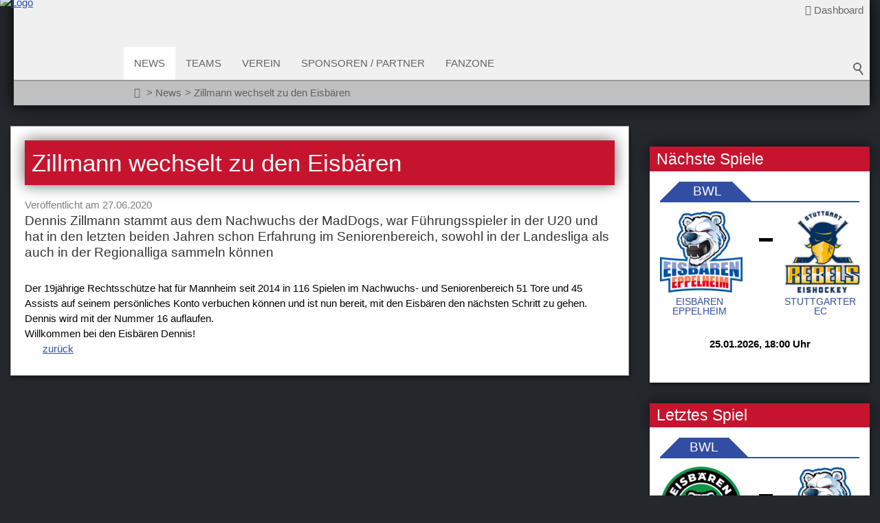

--- FILE ---
content_type: text/html; charset=utf-8
request_url: https://www.eisbaeren-eppelheim.de/de/news/2020-2021/2020-06-27-zillmann-wechselt-zu-den-eisbaeren.php
body_size: 40918
content:
<!DOCTYPE html>
<html lang="de" class="pagestatus-init no-js no-weditor scrolled-top page_var0 object-news hasBlockRight project-de subdir-news navId-553050353050"><head><meta charset="UTF-8" /><title>Zillmann wechselt zu den Eisbären</title><!--
      Diese Seite wurde mit Weblication® CMS erstellt.
      Weblication® ist ein Produkt der Scholl Communications AG in 77694 Kehl.
      Weitere Informationen finden Sie unter https://www.weblication.de bzw. https://scholl.de.
    --><meta name="Description" content="Dennis Zillmann stammt aus dem Nachwuchs der MadDogs, war Führungsspieler in der U20 und hat in den letzten beiden Jahren schon Erfahrung im Seniorenbereich, sowohl in der Landesliga als auch in der Regionalliga sammeln können" /><meta name="Keywords" content="" /><meta name="Robots" content="noarchive, index, noodp" /><meta name="viewport" content="width=device-width, initial-scale=1"/><meta name="referrer" content="strict-origin-when-cross-origin"/><meta name="Generator" content="Weblication® CMS"/><!--[if IE]><meta http-equiv="x-ua-compatible" content="IE=edge" /><![endif]--><meta name="format-detection" content="telephone=no"/><meta property="twitter:card" content="summary_large_image" /><meta property="twitter:title" content="Zillmann wechselt zu den Eisbären" /><meta property="twitter:description" content="Dennis Zillmann stammt aus dem Nachwuchs der MadDogs, war Führungsspieler in der U20 und hat in den letzten beiden Jahren schon Erfahrung im Seniorenbereich, sowohl in der Landesliga als auch in der Regionalliga sammeln können" /><meta property="og:image" content="http://mysql.eisbaeren-eppelheim.info/media/img/news/2020-2021/2020_zillmann.jpg" /><meta property="thumbnail" content="http://mysql.eisbaeren-eppelheim.info/media/img/news/2020-2021/2020_zillmann.jpg" /><link rel="alternate" hreflang="de" href="http://mysql.eisbaeren-eppelheim.info/de/news/2020-2021/2020-06-27-zillmann-wechselt-zu-den-eisbaeren.php" /><link rel="icon" href="/wLayout/wGlobal/layout/images/favicon.ico"/><script>document.documentElement.className = document.documentElement.className.replace('no-js', 'js');wNavidStandard='553050353050';wProjectPath='/de'; </script><!--WNEOUC:<link rel="stylesheet" href="/wLayout/wGlobal/layout/styles/optimized/design_c5f53cd9fe42a9f12928af0772b4b488.css?1719231104"/>:WNEOUC--><!--WEOUCO--><style>
@media (min-width: 1200px){}@media (max-width: 1199px){}@media (min-width: 992px){}@media (max-width: 991px){}@media (min-width: 768px){}@media (max-width: 767px){}@media (min-width: 576px){.hideIfViewport_s_min{display:none !important}}@media (max-width: 575px){.hideIfViewport_s_max{display:none !important}}@media (min-width: 415px){}@media (max-width: 414px){}@font-face{font-family:'Open Sans';font-style:normal;font-weight:300;src:local('Open-Sans');src:url('/wLayout/wGlobal/layout/webfonts/OpenSans/OpenSans-Light.eot');src:url('/wLayout/wGlobal/layout/webfonts/OpenSans/OpenSans-Light.eot?#iefix') format('embedded-opentype'), url('/wLayout/wGlobal/layout/webfonts/OpenSans/OpenSans-Light.woff2') format('woff2'), url('/wLayout/wGlobal/layout/webfonts/OpenSans/OpenSans-Light.woff') format('woff'), url('/wLayout/wGlobal/layout/webfonts/OpenSans/OpenSans-Light.ttf') format('truetype'), url('/wLayout/wGlobal/layout/webfonts/OpenSans/OpenSans-Light.svg#OpenSans-Light') format('svg')}@font-face{font-family:'Open Sans';font-style:italic;font-weight:300;src:local('Open-Sans');src:url('/wLayout/wGlobal/layout/webfonts/OpenSans/OpenSans-LightItalic.eot');src:url('/wLayout/wGlobal/layout/webfonts/OpenSans/OpenSans-LightItalic.eot?#iefix') format('embedded-opentype'), url('/wLayout/wGlobal/layout/webfonts/OpenSans/OpenSans-LightItalic.woff2') format('woff2'), url('/wLayout/wGlobal/layout/webfonts/OpenSans/OpenSans-LightItalic.woff') format('woff'), url('/wLayout/wGlobal/layout/webfonts/OpenSans/OpenSans-LightItalic.ttf') format('truetype'), url('/wLayout/wGlobal/layout/webfonts/OpenSans/OpenSans-LightItalic.svg#OpenSans-LightItalic') format('svg')}@font-face{font-family:'Open Sans';font-style:normal;font-weight:400;src:local('Open-Sans');src:url('/wLayout/wGlobal/layout/webfonts/OpenSans/OpenSans-Regular.eot');src:url('/wLayout/wGlobal/layout/webfonts/OpenSans/OpenSans-Regular.eot?#iefix') format('embedded-opentype'), url('/wLayout/wGlobal/layout/webfonts/OpenSans/OpenSans-Regular.woff2') format('woff2'), url('/wLayout/wGlobal/layout/webfonts/OpenSans/OpenSans-Regular.woff') format('woff'), url('/wLayout/wGlobal/layout/webfonts/OpenSans/OpenSans-Regular.ttf') format('truetype'), url('/wLayout/wGlobal/layout/webfonts/OpenSans/OpenSans-Regular.svg#OpenSans-Regular') format('svg')}@font-face{font-family:'Open Sans';font-style:italic;font-weight:400;src:local('Open-Sans');src:url('/wLayout/wGlobal/layout/webfonts/OpenSans/OpenSans-Italic.eot');src:url('/wLayout/wGlobal/layout/webfonts/OpenSans/OpenSans-Italic.eot?#iefix') format('embedded-opentype'), url('/wLayout/wGlobal/layout/webfonts/OpenSans/OpenSans-Italic.woff2') format('woff2'), url('/wLayout/wGlobal/layout/webfonts/OpenSans/OpenSans-Italic.woff') format('woff'), url('/wLayout/wGlobal/layout/webfonts/OpenSans/OpenSans-Italic.ttf') format('truetype'), url('/wLayout/wGlobal/layout/webfonts/OpenSans/OpenSans-Italic.svg#OpenSans-Italic') format('svg')}@font-face{font-family:'Open Sans';font-style:normal;font-weight:600;src:local('Open-Sans');src:url('/wLayout/wGlobal/layout/webfonts/OpenSans/OpenSans-SemiBold.eot');src:url('/wLayout/wGlobal/layout/webfonts/OpenSans/OpenSans-SemiBold.eot?#iefix') format('embedded-opentype'), url('/wLayout/wGlobal/layout/webfonts/OpenSans/OpenSans-SemiBold.woff2') format('woff2'), url('/wLayout/wGlobal/layout/webfonts/OpenSans/OpenSans-SemiBold.woff') format('woff'), url('/wLayout/wGlobal/layout/webfonts/OpenSans/OpenSans-SemiBold.ttf') format('truetype'), url('/wLayout/wGlobal/layout/webfonts/OpenSans/OpenSans-SemiBold.svg#OpenSans-SemiBold') format('svg')}@font-face{font-family:'Open Sans';font-style:italic;font-weight:600;src:local('Open-Sans');src:url('/wLayout/wGlobal/layout/webfonts/OpenSans/OpenSans-SemiBoldItalic.eot');src:url('/wLayout/wGlobal/layout/webfonts/OpenSans/OpenSans-SemiBoldItalic.eot?#iefix') format('embedded-opentype'), url('/wLayout/wGlobal/layout/webfonts/OpenSans/OpenSans-SemiBoldItalic.woff2') format('woff2'), url('/wLayout/wGlobal/layout/webfonts/OpenSans/OpenSans-SemiBoldItalic.woff') format('woff'), url('/wLayout/wGlobal/layout/webfonts/OpenSans/OpenSans-SemiBoldItalic.ttf') format('truetype'), url('/wLayout/wGlobal/layout/webfonts/OpenSans/OpenSans-SemiBoldItalic.svg#OpenSans-SemiBoldItalic') format('svg')}@font-face{font-family:'Open Sans';font-style:normal;font-weight:700;src:local('Open-Sans');src:url('/wLayout/wGlobal/layout/webfonts/OpenSans/OpenSans-Bold.eot');src:url('/wLayout/wGlobal/layout/webfonts/OpenSans/OpenSans-Bold.eot?#iefix') format('embedded-opentype'), url('/wLayout/wGlobal/layout/webfonts/OpenSans/OpenSans-Bold.woff2') format('woff2'), url('/wLayout/wGlobal/layout/webfonts/OpenSans/OpenSans-Bold.woff') format('woff'), url('/wLayout/wGlobal/layout/webfonts/OpenSans/OpenSans-Bold.ttf') format('truetype'), url('/wLayout/wGlobal/layout/webfonts/OpenSans/OpenSans-Bold.svg#OpenSans-Bold') format('svg')}@font-face{font-family:'Open Sans';font-style:italic;font-weight:700;src:local('Open-Sans');src:url('/wLayout/wGlobal/layout/webfonts/OpenSans/OpenSans-BoldItalic.eot');src:url('/wLayout/wGlobal/layout/webfonts/OpenSans/OpenSans-BoldItalic.eot?#iefix') format('embedded-opentype'), url('/wLayout/wGlobal/layout/webfonts/OpenSans/OpenSans-BoldItalic.woff2') format('woff2'), url('/wLayout/wGlobal/layout/webfonts/OpenSans/OpenSans-BoldItalic.woff') format('woff'), url('/wLayout/wGlobal/layout/webfonts/OpenSans/OpenSans-BoldItalic.ttf') format('truetype'), url('/wLayout/wGlobal/layout/webfonts/OpenSans/OpenSans-BoldItalic.svg#OpenSans-BoldItalic') format('svg')}@font-face{font-family:'Lora';font-style:normal;font-weight:400;src:local('Lora');src:url('/wLayout/wGlobal/layout/webfonts/Lora/Lora-Regular.woff2') format('woff2'), url('/wLayout/wGlobal/layout/webfonts/Lora/Lora-Regular.woff') format('woff'), url('/wLayout/wGlobal/layout/webfonts/Lora/Lora-Regular.ttf') format('truetype')}@font-face{font-family:'Lora';font-style:italic;font-weight:400;src:local('Lora');src:url('/wLayout/wGlobal/layout/webfonts/Lora/Lora-Italic.woff2') format('woff2'), url('/wLayout/wGlobal/layout/webfonts/Lora/Lora-Italic.woff') format('woff'), url('/wLayout/wGlobal/layout/webfonts/Lora/Lora-Italic.ttf') format('truetype')}@font-face{font-family:'Lora';font-style:normal;font-weight:700;src:local('Lora');src:url('/wLayout/wGlobal/layout/webfonts/Lora/Lora-Bold.woff2') format('woff2'), url('/wLayout/wGlobal/layout/webfonts/Lora/Lora-Bold.woff') format('woff'), url('/wLayout/wGlobal/layout/webfonts/Lora/Lora-Bold.ttf') format('truetype')}@font-face{font-family:'Lora';font-style:italic;font-weight:700;src:local('Lora');src:url('/wLayout/wGlobal/layout/webfonts/Lora/Lora-BoldItalic.woff2') format('woff2'), url('/wLayout/wGlobal/layout/webfonts/Lora/Lora-BoldItalic.woff') format('woff'), url('/wLayout/wGlobal/layout/webfonts/Lora/Lora-BoldItalic.ttf') format('truetype')}@font-face{font-family:'handwritten';font-style:normal;font-weight:400;src:local('handwritten');src:url('/wLayout/wGlobal/layout/webfonts/handwritten/sweetly-broken.woff2') format('woff2'), url('/wLayout/wGlobal/layout/webfonts/handwritten/sweetly-broken.woff') format('woff'), url('/wLayout/wGlobal/layout/webfonts/handwritten/sweetly-broken.ttf') format('truetype')}.isDarkBackground, .isLightBackground .isDarkBackground{}.isDarkBackground div:not(.keepColor), .isDarkBackground span:not(.keepColor), .isDarkBackground p:not(.keepColor), .isDarkBackground strong:not(.keepColor), .isDarkBackground em:not(.keepColor), .isDarkBackground ul:not(.keepColor), .isDarkBackground li:not(.keepColor), .isLightBackground .isDarkBackground div:not(.keepColor), .isLightBackground .isDarkBackground span:not(.keepColor), .isLightBackground .isDarkBackground p:not(.keepColor), .isLightBackground .isDarkBackground strong:not(.keepColor), .isLightBackground .isDarkBackground em:not(.keepColor), .isLightBackground .isDarkBackground ul:not(.keepColor), .isLightBackground .isDarkBackground li:not(.keepColor){color:#FFFFFF}.isDarkBackground a:not(.keepColor), .isDarkBackground a *:not(.keepColor), .isLightBackground .isDarkBackground a:not(.keepColor), .isLightBackground .isDarkBackground a *:not(.keepColor){color:rgba(255,255,255,0.7)}.isDarkBackground a:not(.keepColor):hover, .isDarkBackground a *:not(.keepColor):hover, .isLightBackground .isDarkBackground a:not(.keepColor):hover, .isLightBackground .isDarkBackground a *:not(.keepColor):hover{color:#FFFFFF}.isDarkBackground .accordionHeaderOpener:not(.keepColor), .isLightBackground .isDarkBackground .accordionHeaderOpener:not(.keepColor){}.isDarkBackground .accordionHeaderOpener:not(.keepColor):before, .isDarkBackground .accordionHeaderOpener:not(.keepColor):after, .isLightBackground .isDarkBackground .accordionHeaderOpener:not(.keepColor):before, .isLightBackground .isDarkBackground .accordionHeaderOpener:not(.keepColor):after{background-color:#FFFFFF !important}.isDarkBackground .text-sub:not(.keepColor), .isLightBackground .isDarkBackground .text-sub:not(.keepColor){color:rgba(255,255,255,0.5)}.isDarkBackground .text-weak:not(.keepColor), .isLightBackground .isDarkBackground .text-weak:not(.keepColor){color:rgba(255,255,255,0.5)}.isDarkBackground h1:not(.keepColor), .isDarkBackground h1 *:not(.keepColor), .isLightBackground .isDarkBackground h1:not(.keepColor), .isLightBackground .isDarkBackground h1 *:not(.keepColor){color:#FFFFFF}.isDarkBackground h2:not(.keepColor), .isDarkBackground h2 *:not(.keepColor), .isLightBackground .isDarkBackground h2:not(.keepColor), .isLightBackground .isDarkBackground h2 *:not(.keepColor){color:#FFFFFF}.isDarkBackground h3:not(.keepColor), .isDarkBackground h3 *:not(.keepColor), .isLightBackground .isDarkBackground h3:not(.keepColor), .isLightBackground .isDarkBackground h3 *:not(.keepColor){color:#FFFFFF}.isDarkBackground h4:not(.keepColor), .isDarkBackground h4 *:not(.keepColor), .isDarkBackground h5:not(.keepColor), .isDarkBackground h5 *:not(.keepColor), .isDarkBackground h6:not(.keepColor), .isDarkBackground h6 *:not(.keepColor), .isLightBackground .isDarkBackground h4:not(.keepColor), .isLightBackground .isDarkBackground h4 *:not(.keepColor), .isLightBackground .isDarkBackground h5:not(.keepColor), .isLightBackground .isDarkBackground h5 *:not(.keepColor), .isLightBackground .isDarkBackground h6:not(.keepColor), .isLightBackground .isDarkBackground h6 *:not(.keepColor){color:#FFFFFF}.isDarkBackground .listDefault, .isDarkBackground .listSearch, .isLightBackground .isDarkBackground .listDefault, .isLightBackground .isDarkBackground .listSearch{}.isDarkBackground .listDefault .listEntryTitle:not(.keepColor), .isDarkBackground .listSearch .listEntryTitle:not(.keepColor), .isLightBackground .isDarkBackground .listDefault .listEntryTitle:not(.keepColor), .isLightBackground .isDarkBackground .listSearch .listEntryTitle:not(.keepColor){color:#FFFFFF}.isDarkBackground .listDefault .listEntryDate:not(.keepColor), .isDarkBackground .listSearch .listEntryDate:not(.keepColor), .isLightBackground .isDarkBackground .listDefault .listEntryDate:not(.keepColor), .isLightBackground .isDarkBackground .listSearch .listEntryDate:not(.keepColor){color:#FFFFFF}.isDarkBackground .listDefault .listEntryDescription:not(.keepColor), .isDarkBackground .listDefault .listEntryDescription *:not(.keepColor), .isDarkBackground .listSearch .listEntryDescription:not(.keepColor), .isDarkBackground .listSearch .listEntryDescription *:not(.keepColor), .isLightBackground .isDarkBackground .listDefault .listEntryDescription:not(.keepColor), .isLightBackground .isDarkBackground .listDefault .listEntryDescription *:not(.keepColor), .isLightBackground .isDarkBackground .listSearch .listEntryDescription:not(.keepColor), .isLightBackground .isDarkBackground .listSearch .listEntryDescription *:not(.keepColor){color:#FFFFFF}.isDarkBackground .listDefault .listEntryUrl > a:not(.keepColor), .isDarkBackground .listSearch .listEntryUrl > a:not(.keepColor), .isLightBackground .isDarkBackground .listDefault .listEntryUrl > a:not(.keepColor), .isLightBackground .isDarkBackground .listSearch .listEntryUrl > a:not(.keepColor){color:rgba(255,255,255,0.7)}.isDarkBackground .listDefault .listEntryUrl > a:not(.keepColor):hover, .isDarkBackground .listSearch .listEntryUrl > a:not(.keepColor):hover, .isLightBackground .isDarkBackground .listDefault .listEntryUrl > a:not(.keepColor):hover, .isLightBackground .isDarkBackground .listSearch .listEntryUrl > a:not(.keepColor):hover{color:#FFFFFF}.isLightBackground, .isDarkBackground .isLightBackground{}.isLightBackground div:not(.keepColor), .isLightBackground span:not(.keepColor), .isLightBackground p:not(.keepColor), .isLightBackground strong:not(.keepColor), .isLightBackground em:not(.keepColor), .isLightBackground ul:not(.keepColor), .isLightBackground li:not(.keepColor), .isDarkBackground .isLightBackground div:not(.keepColor), .isDarkBackground .isLightBackground span:not(.keepColor), .isDarkBackground .isLightBackground p:not(.keepColor), .isDarkBackground .isLightBackground strong:not(.keepColor), .isDarkBackground .isLightBackground em:not(.keepColor), .isDarkBackground .isLightBackground ul:not(.keepColor), .isDarkBackground .isLightBackground li:not(.keepColor){color:#000000}.isLightBackground a:not(.keepColor), .isLightBackground a *:not(.keepColor), .isDarkBackground .isLightBackground a:not(.keepColor), .isDarkBackground .isLightBackground a *:not(.keepColor){color:#324ea2}.isLightBackground a:not(.keepColor):hover, .isLightBackground a *:not(.keepColor):hover, .isDarkBackground .isLightBackground a:not(.keepColor):hover, .isDarkBackground .isLightBackground a *:not(.keepColor):hover{color:rgba(0,0,0,0.8)}.isLightBackground .accordionHeaderOpener:not(.keepColor), .isDarkBackground .isLightBackground .accordionHeaderOpener:not(.keepColor){}.isLightBackground .accordionHeaderOpener:not(.keepColor):before, .isLightBackground .accordionHeaderOpener:not(.keepColor):after, .isDarkBackground .isLightBackground .accordionHeaderOpener:not(.keepColor):before, .isDarkBackground .isLightBackground .accordionHeaderOpener:not(.keepColor):after{background-color:#000000 !important}.isLightBackground .text-sub:not(.keepColor), .isDarkBackground .isLightBackground .text-sub:not(.keepColor){color:rgba(0,0,0,0.5)}.isLightBackground .text-weak:not(.keepColor), .isDarkBackground .isLightBackground .text-weak:not(.keepColor){color:rgba(0,0,0,0.4)}.isLightBackground h1:not(.keepColor), .isLightBackground h1 *:not(.keepColor), .isDarkBackground .isLightBackground h1:not(.keepColor), .isDarkBackground .isLightBackground h1 *:not(.keepColor){color:#676767}.isLightBackground h2:not(.keepColor), .isLightBackground h2 *:not(.keepColor), .isDarkBackground .isLightBackground h2:not(.keepColor), .isDarkBackground .isLightBackground h2 *:not(.keepColor){color:#333333}.isLightBackground h3:not(.keepColor), .isLightBackground h3 *:not(.keepColor), .isDarkBackground .isLightBackground h3:not(.keepColor), .isDarkBackground .isLightBackground h3 *:not(.keepColor){color:#333333}.isLightBackground h4:not(.keepColor), .isLightBackground h4 *:not(.keepColor), .isLightBackground h5:not(.keepColor), .isLightBackground h5 *:not(.keepColor), .isLightBackground h6:not(.keepColor), .isLightBackground h6 *:not(.keepColor), .isDarkBackground .isLightBackground h4:not(.keepColor), .isDarkBackground .isLightBackground h4 *:not(.keepColor), .isDarkBackground .isLightBackground h5:not(.keepColor), .isDarkBackground .isLightBackground h5 *:not(.keepColor), .isDarkBackground .isLightBackground h6:not(.keepColor), .isDarkBackground .isLightBackground h6 *:not(.keepColor){color:#333333}.isLightBackground .listDefault, .isLightBackground .listSearch, .isDarkBackground .isLightBackground .listDefault, .isDarkBackground .isLightBackground .listSearch{}.isLightBackground .listDefault .listEntryTitle:not(.keepColor), .isLightBackground .listSearch .listEntryTitle:not(.keepColor), .isDarkBackground .isLightBackground .listDefault .listEntryTitle:not(.keepColor), .isDarkBackground .isLightBackground .listSearch .listEntryTitle:not(.keepColor){color:#333333}.isLightBackground .listDefault .listEntryDate:not(.keepColor), .isLightBackground .listSearch .listEntryDate:not(.keepColor), .isDarkBackground .isLightBackground .listDefault .listEntryDate:not(.keepColor), .isDarkBackground .isLightBackground .listSearch .listEntryDate:not(.keepColor){color:#333333}.isLightBackground .listDefault .listEntryDescription:not(.keepColor), .isLightBackground .listDefault .listEntryDescription *:not(.keepColor), .isLightBackground .listSearch .listEntryDescription:not(.keepColor), .isLightBackground .listSearch .listEntryDescription *:not(.keepColor), .isDarkBackground .isLightBackground .listDefault .listEntryDescription:not(.keepColor), .isDarkBackground .isLightBackground .listDefault .listEntryDescription *:not(.keepColor), .isDarkBackground .isLightBackground .listSearch .listEntryDescription:not(.keepColor), .isDarkBackground .isLightBackground .listSearch .listEntryDescription *:not(.keepColor){color:#333333}.isLightBackground .listDefault .listEntryUrl > a:not(.keepColor), .isLightBackground .listSearch .listEntryUrl > a:not(.keepColor), .isDarkBackground .isLightBackground .listDefault .listEntryUrl > a:not(.keepColor), .isDarkBackground .isLightBackground .listSearch .listEntryUrl > a:not(.keepColor){color:#324ea2}.isLightBackground .listDefault .listEntryUrl > a:not(.keepColor):hover, .isLightBackground .listSearch .listEntryUrl > a:not(.keepColor):hover, .isDarkBackground .isLightBackground .listDefault .listEntryUrl > a:not(.keepColor):hover, .isDarkBackground .isLightBackground .listSearch .listEntryUrl > a:not(.keepColor):hover{color:rgba(0,0,0,0.8)}#cookieNotice{display:none;position:fixed;z-index:120;top:0;left:0;width:100vw;height:100vh;pointer-events:none;background:none}#cookieNotice #cookieNoticeInner{pointer-events:auto;display:flex;align-items:center;justify-content:center;width:100vw;height:100vh}#cookieNotice #cookieNoticeInner > div{position:relative;left:0;top:0;width:100vw;height:100vh;-webkit-overflow-scrolling:touch;overflow-y:auto;font-size:1rem;background-color:#324ea2;border-top:solid 1px #DDDDDD;box-shadow:0 0 20px rgba(0,0,0,0.6);padding:2rem;text-align:center}#cookieNotice #cookieNoticeInner .elementInfo{padding:1rem}#cookieNotice #cookieNoticeInner .elementInfo *{font-size:0.8rem;line-height:120%}#cookieNotice #cookieNoticeInner .elementHeadline{}#cookieNotice #cookieNoticeInner .elementHeadline h4{padding-bottom:0}#cookieNotice #cookieNoticeInner button{margin-bottom:0.3rem}#cookieNotice #buttonEditCookieNotice{position:absolute;top:32px;right:4px}#cookieNotice #cookieNoticeSelection{}#cookieNotice #cookieNoticeSelection .cookieNoticeSelectionEntry{display:inline-block;padding-right:0.5rem}#cookieNotice #cookieNoticeSelection .cookieNoticeSelectionEntry input, #cookieNotice #cookieNoticeSelection .cookieNoticeSelectionEntry label{vertical-align:middle;line-height:20px}#cookieNotice #cookieNoticeSelection .cookieNoticeSelectionEntry label{font-size:1rem;color:#000000;padding-left:4px}#cookieNotice #cookieNoticePrivacyDetails{padding:0 0 0.8rem 0}#cookieNotice #cookieNoticePrivacyDetails a{color:#a0a0a0;text-decoration:none;font-size:0.9rem}#cookieNotice #containerRememberDataSecurityPreferences{}#cookieNotice #containerRememberDataSecurityPreferences input, #cookieNotice #containerRememberDataSecurityPreferences label{vertical-align:middle;line-height:20px}#cookieNotice #containerRememberDataSecurityPreferences label{font-size:0.8rem;color:rgba(0,0,0,0.5);padding-left:4px}#cookieNotice #cookieNoticeCloser{cursor:pointer;box-sizing:border-box;display:none;position:absolute;z-index:3;right:0;top:0;width:32px;height:32px;font-size:0;color:transparent;border:none;background-color:transparent;transition:transform 0.3s ease-in-out}#cookieNotice #cookieNoticeCloser:hover{transition:all 0.3s linear}#cookieNotice #cookieNoticeCloser:before{content:'';position:absolute;left:0;width:26px;height:11px;margin:6px 0 0 3px;border-top:solid 2px #646464;transform:rotate(45deg);transform-origin:2px 5px}#cookieNotice #cookieNoticeCloser:after{content:'';position:absolute;left:0;width:26px;height:20px;margin:6px 0 0 4px;border-bottom:solid 2px #646464;transform:rotate(-45deg);transform-origin:2px 16px}#cookieNotice.hasOpenedByClick #cookieNoticeCloser{display:block}#cookieNotice.infoOnly #cookieNoticeCloser{display:block}@media (min-width: 768px){#cookieNotice #cookieNoticeInner > div{width:50vw;height:auto}}#cookieNotice.bottom{}#cookieNotice.bottom #cookieNoticeInner{position:fixed;display:block;bottom:0;width:100%;height:auto}#cookieNotice.bottom #cookieNoticeInner > div{position:relative;left:0;bottom:0;width:100%;height:auto;-webkit-overflow-scrolling:touch;overflow-y:auto;color:#FFFFFF;background-color:#24272c;border-top:solid 0px #DDDDDD;box-shadow:0 0 40px rgba(255,255,255,0.6);padding:0.5rem;text-align:left;font-size:1rem;line-height:150%}#cookieNotice.bottom #cookieNoticeInner > div .elementContainerStandardColumns_var5050{}#cookieNotice.bottom #cookieNoticeInner > div .elementContainerStandardColumns_var5050 > .col1{}#cookieNotice.bottom #cookieNoticeInner > div .elementContainerStandardColumns_var5050 > .col2{}#cookieNotice.bottom #cookieNoticeInner > div .elementHeadline{}#cookieNotice.bottom #cookieNoticeInner > div .elementHeadline h4{color:#FFFFFF;font-weight:bold}#cookieNotice.bottom #cookieNoticeInner > div a{color:#FFFFFF;font-weight:normal}#cookieNotice.bottom #cookieNoticeCloser{display:block}#cookieNotice.bottom #cookieNoticeCloser:before{border-top:solid 2px #FFFFFF}#cookieNotice.bottom #cookieNoticeCloser:after{border-bottom:solid 2px #FFFFFF}#cookieNotice.bottom.infoOnly #cookieNoticeCloser{display:block;color:#FFFFFF;border:1px solid #FFFFFF;font-size:0.8rem;line-height:1;padding:0 0.25rem;width:auto;text-align:center}#cookieNotice.bottom.infoOnly #cookieNoticeCloser:before, #cookieNotice.bottom.infoOnly #cookieNoticeCloser:after{display:none}@media (max-width: 767px){#cookieNotice.bottom #cookieNoticeInner > div .elementContainerStandardColumns_var5050 > .col1{margin-bottom:0.5rem}}@media (min-width: 768px){#cookieNotice.bottom #cookieNoticeInner > div .elementContainerStandardColumns_var5050 > .col2{padding-top:1.3rem}}#cookieNotice.infoOnly{}#cookieNotice.infoOnly #cookieNoticeInner{background-color:#324ea2;box-shadow:0 0 20px rgba(0,0,0,0.6);border-top:0}#cookieNotice.infoOnly #cookieNoticeInner > div{position:relative;max-width:1200px;margin:0 auto;font-size:0.8rem;color:#FFFFFF;background-color:#324ea2;box-shadow:initial;border-top:0;padding-right:2rem}#cookieNotice.infoOnly #cookieNoticeInner > div p{margin-bottom:0}#cookieNotice.infoOnly #cookieNoticeInner > div p a{color:#FFFFFF;text-decoration:underline}#cookieNotice.infoOnly #cookieNoticeInner > div p a:hover{text-decoration:none}#cookieNotice.infoOnly #cookieNoticeSelection{}#cookieNotice.infoOnly #cookieNoticeSelection .cookieNoticeSelectionEntry{}#cookieNotice.infoOnly #cookieNoticeSelection .cookieNoticeSelectionEntry label{color:#FFFFFF}#cookieNotice.infoOnly #cookieNoticeCloser{margin:0;top:0.8rem}#cookieNotice.infoOnly #cookieNoticeCloser:before{border-top:solid 2px #FFFFFF}#cookieNotice.infoOnly #cookieNoticeCloser:after{border-bottom:solid 2px #FFFFFF}#cookieNotice.blockPage{pointer-events:auto;background:rgba(0,0,0,0.5)}html.embedpage-body-open{overflow:hidden}@media (min-width:360px){}div.tablesorterPager{padding:10px 0 10px 0;background-color:#D6D2C2;text-align:center}div.tablesorterPager span{padding:0 5px 0 5px}div.tablesorterPager input{font-size:8px;width:50px;border:1px solid #330000;text-align:center}div.tablesorterPager input.prev{width:auto;margin-right:10px}div.tablesorterPager input.next{width:auto;margin-left:10px}table.tablesorter{}table.tablesorter thead tr th, table.tablesorter tfoot tr th{}table.tablesorter thead{}table.tablesorter thead tr{}table.tablesorter thead tr th.tablesorter, table.tablesorter thead tr td.tablesorter{}table.tablesorter thead tr th.tablesorter span, table.tablesorter thead tr td.tablesorter span{display:inline-block;padding-right:10px}table.tablesorter thead tr .header{cursor:pointer}table.tablesorter thead tr .header span{background-image:url(/wLayout/wGlobal/layout/images/tablesorter/page/bg.gif);background-repeat:no-repeat;background-position:center right}table.tablesorter thead tr .headerSortDown, table.tablesorter thead tr .headerSortUp{}table.tablesorter thead tr .headerSortUp{}table.tablesorter thead tr .headerSortUp span{background-image:url(/wLayout/wGlobal/layout/images/tablesorter/page/asc.gif)}table.tablesorter thead tr .headerSortDown{}table.tablesorter thead tr .headerSortDown span{background-image:url(/wLayout/wGlobal/layout/images/tablesorter/page/desc.gif)}table.tablesorter tbody{}table.tablesorter tbody td{vertical-align:top}table.tablesorter tbody tr.odd{}table.tablesorter tbody tr.odd td{}html.wglBox{}html.ios .wLightbox .wLightboxOuter .wLightboxInner{-webkit-overflow-scrolling:touch;overflow-y:scroll}@media (min-width: 768px){}@media (min-width: 768px){}@media (min-width: 768px){}@media (min-width: 768px){}@media (min-width: 768px){}@media (min-width: 768px){}@media (min-width: 1200px){}@media (min-width: 768px){}@media (min-width: 525px){}@media (min-width: 768px){}@media (min-width: 768px){}#blockContentInner{}.object-news #blockContentInner{}.object-news #blockContentInner{}#blockContentInner .elementSection > div, #blockContentInner .elementSectionObjectContactPerson > div{}html:lang(en) .wReaderPanelEmbed .wButtonStartReading:before{content:'Read aloud'}html:lang(en) .wReaderPanelEmbed.pauseReading .wButtonStartReading:before{content:'Continue read aloud'}html:lang(en) .wReaderPanelEmbed .wButtonStopReading:before{content:'Stop'}#blockHeader #scrollProgress{position:absolute}#blockHeader{width:100%;padding:0;background:#F0F0F0;position:relative;z-index:1;margin:0 15px 30px 20px;box-shadow:0 0 20px;position:fixed;z-index:100;top:0;left:0;right:0;width:auto;transition:all 0.3s ease-in-out}#blockHeader #blockHeaderAfter{position:relative}#blockHeader #blockHeaderMain{height:60px}#blockHeader #blockHeaderMain #blockHeaderMainInner{max-width:1600px;position:relative;margin:0 auto}#blockHeader #blockHeaderMain #logo{position:absolute;z-index:2;margin:-5px 0 0 -20px}#blockHeader #blockHeaderMain #logo > img, #blockHeader #blockHeaderMain #logo > svg{height:70px;width:auto;display:block}#blockHeader #blockHeaderMain #logo .logoImgFull{display:none}#blockHeader #blockHeaderMain #logo .logoImgOnScroll{display:none}#blockHeader #blockHeaderMain #searchBox{z-index:2;position:absolute;width:auto;height:auto;background-color:transparent}#blockHeader #blockHeaderMain #searchBox .searchBoxContainer{margin:0;padding:0}#blockHeader #blockHeaderMain #searchBox .searchBoxContainer .searchBoxLabel{display:block;position:relative;right:0;margin:0;padding:0;width:32px;height:32px;cursor:pointer}#blockHeader #blockHeaderMain #searchBox .searchBoxContainer .searchBoxLabel > label{display:block;font-size:0;width:32px;height:32px;cursor:pointer}#blockHeader #blockHeaderMain #searchBox .searchBoxContainer .searchBoxLabel > label:before{content:'';pointer-events:none;position:absolute;top:7px;left:8px;width:8px;height:8px;border:solid 2px #646464;border-radius:50%;z-index:11;cursor:pointer}#blockHeader #blockHeaderMain #searchBox .searchBoxContainer .searchBoxLabel > label:after{content:'';pointer-events:none;position:absolute;top:6px;left:6px;width:9px;height:2px;background-color:#646464;transform:rotate(54deg);margin-top:14px;margin-left:9px;z-index:11;cursor:pointer}#blockHeader #blockHeaderMain #searchBox .searchBoxContainer .searchBoxElement{display:none;position:absolute;overflow:visible;cursor:pointer;margin:0}#blockHeader #blockHeaderMain #searchBox .searchBoxContainer .searchBoxElement > div{position:relative}#blockHeader #blockHeaderMain #searchBox .searchBoxContainer .searchBoxElement .searchTerm{opacity:0;cursor:pointer;width:48px !important;height:48px;line-height:100%}#blockHeader #blockHeaderMain #searchBox.focused{width:auto}#blockHeader #blockHeaderMain #searchBox.focused .searchBoxContainer{}#blockHeader #blockHeaderMain #searchBox.focused .searchBoxContainer .searchBoxLabel{background-color:#676767}#blockHeader #blockHeaderMain #searchBox.focused .searchBoxContainer .searchBoxLabel > label{}#blockHeader #blockHeaderMain #searchBox.focused .searchBoxContainer .searchBoxLabel > label:before{border-color:#FFFFFF}#blockHeader #blockHeaderMain #searchBox.focused .searchBoxContainer .searchBoxLabel > label:after{background-color:#FFFFFF}#blockHeader #blockHeaderMain #searchBox.focused .searchBoxContainer .searchBoxLabel:after{content:'';display:block;position:absolute;z-index:10;left:0;width:100%;height:10px;background-color:#676767}#blockHeader #blockHeaderMain #searchBox.focused .searchBoxContainer .searchBoxElement{display:block;top:32px;right:0;padding:10px;background-color:#676767}#blockHeader #blockHeaderMain #searchBox.focused .searchBoxContainer .searchBoxElement .searchTerm{opacity:1;position:static;outline:none;cursor:text;height:32px;padding:0 6px;border-radius:0;width:200px !important;color:inherit}#blockHeader #blockHeaderMain #searchBox.focused .searchBoxContainer .searchBoxElement #searchSuggestOuter{position:absolute;z-index:20;background-color:#FFFFFF;color:#000000;border:solid 1px #324ea2;border-top-style:none;margin-left:-1px;width:100%}#blockHeader #blockHeaderMain #searchBox.focused .searchBoxContainer .searchBoxElement #searchSuggestOuter .searchSuggestEntry{padding:2px 6px;cursor:pointer}#blockHeader #blockHeaderMain #searchBox.focused .searchBoxContainer .searchBoxElement #searchSuggestOuter .searchSuggestEntry:first-child{padding:4px 6px 2px 6px}#blockHeader #blockHeaderMain #searchBox.focused .searchBoxContainer .searchBoxElement #searchSuggestOuter .searchSuggestEntry:last-child{padding:2px 6px 4px 6px}#blockHeader #blockHeaderMain #searchBox.focused .searchBoxContainer .searchBoxElement #searchSuggestOuter .searchSuggestEntry:hover, #blockHeader #blockHeaderMain #searchBox.focused .searchBoxContainer .searchBoxElement #searchSuggestOuter .searchSuggestEntry.selected{background-color:#F0F0F0}#blockHeader #blockHeaderMain #searchBox #searchSubmit{display:none}#blockHeader #blockHeaderMain #searchBox{position:absolute;top:28px;right:0px}#blockHeader #blockHeaderMain #loginBox{position:absolute;top:0px;right:0;float:right;margin:0 5px 0 0;padding:0}#blockHeader #blockHeaderMain #loginBox div.embed{display:none;position:absolute;z-index:200;right:0;width:300px;margin:0;border:solid 1px #324ea2;background-color:#FFFFFF;padding:0;box-sizing:border-box}#blockHeader #blockHeaderMain #loginBox > a{display:block;position:relative;color:#646464;margin:0;padding:4px 4px 4px 10px;text-decoration:none}#blockHeader #blockHeaderMain #loginBox > a .fas{}#blockHeader #blockHeaderMain #loginBox > a:hover{color:#324ea2;text-decoration:none}#blockHeader #blockHeaderMain #loginBox.selected{}#blockHeader #blockHeaderMain #loginBox.selected > a, #blockHeader #blockHeaderMain #loginBox.selected > a:hover{color:#324ea2;text-decoration:none}#blockHeader #blockHeaderMain #blockHeaderMainContent{display:none}.scrolldirection-up #blockHeader{}#blockHeader #blockHeaderMain{transition:all 0.3s ease-in-out}#blockHeader #blockHeaderMain #logo{transition:all 0.3s ease-in-out}#blockHeader #blockHeaderMain #logo > img{transition:all 0.3s ease-in-out}#blockHeader #blockHeaderMain #loginBox{}#blockHeader #blockHeaderMain #loginBox > a{transition:all 0.3s ease-in-out}#blockHeader #blockHeaderMain #searchBox{transition:all 0.3s ease-in-out}#blockHeader #blockHeaderMain #navigationMain{transition:all 0.3s ease-in-out}#blockHeader #blockHeaderMain #navigationMain nav{}#blockHeader #blockHeaderMain #navigationMain nav ul{transition:all 0.3s ease-in-out}#blockHeader #navigationBreadcrumb{}#blockHeader #navigationBreadcrumb > div{transition:all 0.3s ease-in-out}.scrolldirection-down:not(.navmenu-open) #blockHeader{}html:not(.scrolled-top) #blockHeader{margin-top:0;transition:all 0.3s ease-in-out}html:not(.scrolled-top) #blockHeader #blockHeaderMain{transition:all 1.2s ease-in-out;height:60px}html:not(.scrolled-top) #blockHeader #blockHeaderMain #loginBox{}html:not(.scrolled-top) #blockHeader #blockHeaderMain #loginBox > a{transition:all 1.2s ease-in-out}html:not(.scrolled-top) #blockHeader #blockHeaderMain #searchBox{transition:all 1.2s ease-in-out}html:not(.scrolled-top) #blockHeader #blockHeaderMain #navigationMain{transition:all 1.2s ease-in-out;margin-left:0}html:not(.scrolled-top) #blockHeader #blockHeaderMain #navigationMain nav{}html:not(.scrolled-top) #blockHeader #blockHeaderMain #navigationMain nav ul{transition:all 1.2s ease-in-out;margin-left:40px}html:not(.scrolled-top) #blockHeader #navigationBreadcrumb{}@media only screen and (max-width: 991px){#blockHeader #blockHeaderAfter{}#blockHeader #blockHeaderAfter #blockHeaderAfterInner{}}@media (max-width: 991px){#blockHeader #blockHeaderMain #searchBox{}}@media (min-width: 415px){#blockHeader #blockHeaderMain #searchBox.focused .searchBoxContainer .searchBoxElement{padding:20px}}@media (min-width: 415px){#blockHeader #blockHeaderMain #searchBox.focused .searchBoxContainer .searchBoxElement .searchTerm{width:280px !important}}@media only screen and (max-width: 991px){#blockHeader #blockHeaderMain{}#blockHeader #blockHeaderMain html.navmenu-open{overflow:hidden}#blockHeader #blockHeaderMain #navigationMain{width:100%;position:relative}#blockHeader #blockHeaderMain #navigationMain > nav > div{display:block;position:fixed;top:0;left:1rem;right:1rem;height:0;margin-bottom:1rem;padding:0 1rem;overflow:auto;background-color:#F0F0F0;transition:all 0.3s ease-in-out}.navmenu-open #blockHeader #blockHeaderMain #navigationMain > nav > div{display:block;height:600px;height:calc(100vh - 60px)}#blockHeader #blockHeaderMain #navigationMain ul{list-style-type:none;margin:0;padding:0}#blockHeader #blockHeaderMain #navigationMain li{position:relative;display:block;margin:0;padding:0}#blockHeader #blockHeaderMain #navigationMain li > a{display:block;text-decoration:none;text-align:left}#blockHeader #blockHeaderMain #navigationMain li > ul{display:none}#blockHeader #blockHeaderMain #navigationMain li.selected, #blockHeader #blockHeaderMain #navigationMain li.descendantSelected{}#blockHeader #blockHeaderMain #navigationMain li.selected > ul, #blockHeader #blockHeaderMain #navigationMain li.descendantSelected > ul{display:block}#blockHeader #blockHeaderMain #navigationMain > nav > div{}#blockHeader #blockHeaderMain #navigationMain > nav > div > ul{max-width:1200px;margin:0 auto}#blockHeader #blockHeaderMain #navigationMain > nav > div > ul > li{border-bottom:solid 1px #C0C0C0}#blockHeader #blockHeaderMain #navigationMain > nav > div > ul > li > a{font-size:1.0rem;line-height:1.2rem;color:#646464;background-color:transparent;padding:0.7rem 3rem 0.7rem 1rem}#blockHeader #blockHeaderMain #navigationMain > nav > div > ul > li.selected, #blockHeader #blockHeaderMain #navigationMain > nav > div > ul > li.descendantSelected{}#blockHeader #blockHeaderMain #navigationMain > nav > div > ul > li.selected > a, #blockHeader #blockHeaderMain #navigationMain > nav > div > ul > li.descendantSelected > a{font-weight:bold;color:#646464;background-color:transparent}#blockHeader #blockHeaderMain #navigationMain > nav > div > ul > li:hover{}#blockHeader #blockHeaderMain #navigationMain > nav > div > ul > li:hover > a{color:#646464;background-color:rgba(0,0,0,0.05)}#blockHeader #blockHeaderMain #navigationMain > nav > div > ul > li > a:active{color:#646464;background-color:rgba(0,0,0,0.05)}#blockHeader #blockHeaderMain #navigationMain > nav > div > ul > li span.navpointToggler{position:absolute;cursor:pointer;right:5px;top:0;width:32px;height:1.2rem;padding:0.7rem;padding-right:0;box-sizing:content-box}#blockHeader #blockHeaderMain #navigationMain > nav > div > ul > li span.navpointToggler:before, #blockHeader #blockHeaderMain #navigationMain > nav > div > ul > li span.navpointToggler:after{transition:all 0.3s ease-in-out;content:'';position:absolute;margin:9px 0 0 5px;display:block;width:14px;height:2px;background-color:#646464;transform:rotate(40deg)}#blockHeader #blockHeaderMain #navigationMain > nav > div > ul > li span.navpointToggler:after{margin-left:15px;transform:rotate(-40deg)}#blockHeader #blockHeaderMain #navigationMain > nav > div > ul > li span.navpointToggler.open{}#blockHeader #blockHeaderMain #navigationMain > nav > div > ul > li span.navpointToggler.open:before{transform:rotate(-40deg)}#blockHeader #blockHeaderMain #navigationMain > nav > div > ul > li span.navpointToggler.open:after{transform:rotate(40deg)}#blockHeader #blockHeaderMain #navigationMain > nav > div > ul > li > ul{margin-bottom:1rem}#blockHeader #blockHeaderMain #navigationMain > nav > div > ul > li > ul > li{}#blockHeader #blockHeaderMain #navigationMain > nav > div > ul > li > ul > li > a{font-size:0.9rem;line-height:1.0rem;color:#646464;background-color:transparent;padding:0.5rem 3rem 0.5rem 2rem}#blockHeader #blockHeaderMain #navigationMain > nav > div > ul > li > ul > li.selected, #blockHeader #blockHeaderMain #navigationMain > nav > div > ul > li > ul > li.descendantSelected{}#blockHeader #blockHeaderMain #navigationMain > nav > div > ul > li > ul > li.selected > a, #blockHeader #blockHeaderMain #navigationMain > nav > div > ul > li > ul > li.descendantSelected > a{font-weight:bold;color:#646464;background-color:transparent}#blockHeader #blockHeaderMain #navigationMain > nav > div > ul > li > ul > li:hover{}#blockHeader #blockHeaderMain #navigationMain > nav > div > ul > li > ul > li:hover > a{color:#646464;background-color:rgba(0,0,0,0.05)}#blockHeader #blockHeaderMain #navigationMain > nav > div > ul > li > ul > li > a:active{color:#646464;background-color:rgba(0,0,0,0.05)}#blockHeader #blockHeaderMain #navigationMain > nav > div > ul > li > ul > li span.navpointToggler{height:1.0rem;padding:0.5rem;padding-right:0}#blockHeader #blockHeaderMain #navigationMain > nav > div > ul > li > ul > li span.navpointToggler:before, #blockHeader #blockHeaderMain #navigationMain > nav > div > ul > li > ul > li span.navpointToggler:after{margin-top:7px}#blockHeader #blockHeaderMain #navigationMain > nav > div > ul > li > ul > li > ul{margin-bottom:0.6rem}#blockHeader #blockHeaderMain #navigationMain > nav > div > ul > li > ul > li > ul > li{}#blockHeader #blockHeaderMain #navigationMain > nav > div > ul > li > ul > li > ul > li > a{font-size:0.9rem;line-height:1.0rem;color:#646464;background-color:transparent;padding:0.5rem 3rem 0.5rem 3rem}#blockHeader #blockHeaderMain #navigationMain > nav > div > ul > li > ul > li > ul > li.selected, #blockHeader #blockHeaderMain #navigationMain > nav > div > ul > li > ul > li > ul > li.descendantSelected{}#blockHeader #blockHeaderMain #navigationMain > nav > div > ul > li > ul > li > ul > li.selected > a, #blockHeader #blockHeaderMain #navigationMain > nav > div > ul > li > ul > li > ul > li.descendantSelected > a{font-weight:bold;color:#646464;background-color:transparent}#blockHeader #blockHeaderMain #navigationMain > nav > div > ul > li > ul > li > ul > li:hover{}#blockHeader #blockHeaderMain #navigationMain > nav > div > ul > li > ul > li > ul > li:hover > a{color:#646464;background-color:rgba(0,0,0,0.05)}#blockHeader #blockHeaderMain #navigationMain > nav > div > ul > li > ul > li > ul > li > a:active{color:#646464;background-color:rgba(0,0,0,0.05)}#blockHeader #blockHeaderMain #navigationMain > nav > div > ul > li > ul > li > ul > li span.navpointToggler{height:1.0rem;padding:0.5rem;padding-right:0}#blockHeader #blockHeaderMain #navigationMain > nav > div > ul > li > ul > li > ul > li > ul{margin-bottom:0.6rem}#blockHeader #blockHeaderMain #navigationMain > nav > div > ul > li > ul > li > ul > li > ul > li{}#blockHeader #blockHeaderMain #navigationMain > nav > div > ul > li > ul > li > ul > li > ul > li > a{font-size:0.9rem;line-height:1.0rem;color:#646464;background-color:transparent;padding:0.4rem 3rem 0.4rem 4rem}#blockHeader #blockHeaderMain #navigationMain > nav > div > ul > li > ul > li > ul > li > ul > li.selected, #blockHeader #blockHeaderMain #navigationMain > nav > div > ul > li > ul > li > ul > li > ul > li.descendantSelected{}#blockHeader #blockHeaderMain #navigationMain > nav > div > ul > li > ul > li > ul > li > ul > li.selected > a, #blockHeader #blockHeaderMain #navigationMain > nav > div > ul > li > ul > li > ul > li > ul > li.descendantSelected > a{color:#646464;background-color:transparent}#blockHeader #blockHeaderMain #navigationMain > nav > div > ul > li > ul > li > ul > li > ul > li:hover{}#blockHeader #blockHeaderMain #navigationMain > nav > div > ul > li > ul > li > ul > li > ul > li:hover > a{color:#646464;background-color:rgba(0,0,0,0.05)}#blockHeader #blockHeaderMain #navigationMain > nav > div > ul > li > ul > li > ul > li > ul > li > a:active{color:#646464;background-color:rgba(0,0,0,0.05)}#blockHeader #blockHeaderMain #navigationMain > nav > div > ul > li > ul > li > ul > li > ul > li span.navpointToggler{height:1.0rem;padding:0.5rem;padding-right:0}#blockHeader #blockHeaderMain #navigationMain > nav > div > ul[data-source='meta']{}#blockHeader #blockHeaderMain #navigationMain #navigationMainToggler{display:block;position:absolute;top:0;right:0;margin:0 0 0 0;cursor:pointer;width:32px;height:32px}#blockHeader #blockHeaderMain #navigationMain #navigationMainToggler > div:first-child{position:absolute;display:none;padding:7px 0 7px 35px;color:#646464;text-decoration:none;font-size:1rem;text-transform:uppercase}#blockHeader #blockHeaderMain #navigationMain #navigationMainToggler > div:last-child{position:relative;width:32px;height:32px}#blockHeader #blockHeaderMain #navigationMain #navigationMainToggler > div:last-child:before{content:'';position:absolute;width:26px;height:7px;margin:6px 0 0 3px;border-top:solid 3px #646464;border-bottom:solid 3px #646464;transition:all 0.3s linear, border-color 0.3s 0.3s linear}#blockHeader #blockHeaderMain #navigationMain #navigationMainToggler > div:last-child:after{content:'';position:absolute;width:26px;height:20px;margin:6px 0 0 3px;border-bottom:solid 3px #646464;transition:all 0.3s linear}#blockHeader #blockHeaderMain #navigationMain #navigationMainToggler.open > div:last-child:before{transform:rotate(45deg);transform-origin:top left;margin-left:8px;border-bottom-color:transparent;transition:all 0.3s linear, border-color 0.1s linear}#blockHeader #blockHeaderMain #navigationMain #navigationMainToggler.open > div:last-child:after{transform:rotate(-45deg);transform-origin:bottom left;margin-top:4px;margin-left:7px}#blockHeader #blockHeaderMain #navigationMain .navLevelEmbed{display:none;position:absolute;z-index:101;width:100%;max-height:calc(100vh - 60px - 36px);left:0;margin:calc(116px / 2 + 24px) 0 0 0;padding:40px 40px 40px 40px;overflow:auto;background-color:#F0F0F0;border-style:solid;border-width:1px;border-color:#F0F0F0;color:#000000}#blockHeader #blockHeaderMain #navigationMain .navLevelEmbed .elementSection, #blockHeader #blockHeaderMain #navigationMain .navLevelEmbed .elementSectionObjectContactPerson{padding:0 !important}#blockHeader #blockHeaderMain #navigationMain .navpointEmbedToggler{display:none}#blockHeader #blockHeaderMain #navigationMain{}#blockHeader #blockHeaderMain #navigationMain #beButtonEditNavigation{margin-top:-10px}#blockHeader #blockHeaderMain #navigationMain #navigationMainToggler{top:13px;left:65px}#blockHeader #blockHeaderMain #navigationMain > nav > div{margin-top:90px}}@media (min-width: 992px) and (max-width: 991px){.navmenu-open #blockHeader #blockHeaderMain #navigationMain > nav > div{height:calc(100vh - 153px)}}@media (min-width: 415px) and (max-width: 991px){#blockHeader #blockHeaderMain #navigationMain #navigationMainToggler > div:first-child{display:block}}@media print and (max-width: 991px){#blockHeader #blockHeaderMain #navigationMain{display:none}}@media only screen and (min-width: 415px){#blockHeader #blockHeaderMain #loginBox{top:0}}@media only screen and (min-width: 992px){#blockHeader{}#blockHeader #blockHeaderAfter{display:block;height:37px;background:#C0C0C0;padding:0 4rem}#blockHeader #blockHeaderAfter:after{display:table;overflow:hidden;visibility:hidden;clear:both;content:"";height:0;font-size:0;line-height:0}#blockHeader #blockHeaderAfter:before{content:'';display:block;position:absolute;top:0;left:0;right:0;width:100%;height:2px;background-color:#999999}#blockHeader #blockHeaderAfter #blockHeaderAfterInner{position:relative;margin:0 auto;max-width:1600px}#blockHeader #blockHeaderAfter #blockHeaderAfterInner #navigationMain > nav > div > ul{float:left}#blockHeader #blockHeaderMain{height:116px;padding:0 0 0 4rem}#blockHeader #blockHeaderMain #logo{margin:-25.5px 0 0 0;margin-top:-25.5px;margin-top:-7px;left:-80px}#blockHeader #blockHeaderMain #logo .logoImg{display:none}#blockHeader #blockHeaderMain #logo .logoImgFull{display:block}#blockHeader #blockHeaderMain #logo .logoImgOnScroll{display:none}#blockHeader #blockHeaderMain #logo > img, #blockHeader #blockHeaderMain #logo > svg{display:block;height:167px}#blockHeader #blockHeaderMain #searchBox{top:84px;right:0}#blockHeader #blockHeaderMain #blockHeaderMainContent{display:block;position:absolute;top:0;right:0}#blockHeader #blockHeaderMain #navigationMainToggler{display:none}#blockHeader #blockHeaderMain #navigationMain{background-color:transparent;user-select:none;-webkit-user-select:none;-moz-user-select:none;-ms-user-select:none;width:100%}#blockHeader #blockHeaderMain #navigationMain ul{list-style-type:none;margin:0;padding:0}#blockHeader #blockHeaderMain #navigationMain span.navpointToggler{pointer-events:none}#blockHeader #blockHeaderMain #navigationMain .navlayerBackParentTitle, #blockHeader #blockHeaderMain #navigationMain .navlayerBackTitle, #blockHeader #blockHeaderMain #navigationMain .navlayerTitle, #blockHeader #blockHeaderMain #navigationMain .navlayerCloser{display:none}#blockHeader #blockHeaderMain #navigationMain > nav > div{}#blockHeader #blockHeaderMain #navigationMain > nav > div li{display:block;margin:0;padding:0}#blockHeader #blockHeaderMain #navigationMain > nav > div li > a{display:block;text-decoration:none}#blockHeader #blockHeaderMain #navigationMain > nav > div li > span.navpointToggler{display:none}#blockHeader #blockHeaderMain #navigationMain > nav > div li > ul{display:none;position:absolute;z-index:80}#blockHeader #blockHeaderMain #navigationMain > nav > div > ul{}#blockHeader #blockHeaderMain #navigationMain > nav > div > ul[data-source='meta']{display:none}#blockHeader #blockHeaderMain #navigationMain > nav > div > ul > li{float:left}#blockHeader #blockHeaderMain #navigationMain > nav > div > ul > li[data-source='meta']{display:none}#blockHeader #blockHeaderMain #navigationMain > nav > div > ul > li > a{font-family:inherit;font-size:1.0rem;color:#646464;background-color:transparent;padding:0rem 1rem;line-height:48px;text-transform:uppercase}#blockHeader #blockHeaderMain #navigationMain > nav > div > ul > li.selected, #blockHeader #blockHeaderMain #navigationMain > nav > div > ul > li.descendantSelected{}#blockHeader #blockHeaderMain #navigationMain > nav > div > ul > li.selected > a, #blockHeader #blockHeaderMain #navigationMain > nav > div > ul > li.descendantSelected > a{color:#646464;background-color:#FFFFFF}#blockHeader #blockHeaderMain #navigationMain > nav > div > ul > li:hover{}#blockHeader #blockHeaderMain #navigationMain > nav > div > ul > li:hover > a{color:#646464;background-color:#FFFFFF}#blockHeader #blockHeaderMain #navigationMain > nav > div > ul > li > a:active{color:#646464;background-color:#FFFFFF}#blockHeader #blockHeaderMain #navigationMain > nav > div > ul > li.booking{}#blockHeader #blockHeaderMain #navigationMain > nav > div > ul > li.booking > a{color:#FFFFFF;background-color:#324ea2}#blockHeader #blockHeaderMain #navigationMain > nav > div > ul > li.booking:hover{}#blockHeader #blockHeaderMain #navigationMain > nav > div > ul > li.booking:hover > a{color:#FFFFFF;background-color:#c6142e}#blockHeader #blockHeaderMain #navigationMain > nav > div > ul > li.childs.open > .navpointToggler, #blockHeader #blockHeaderMain #navigationMain > nav > div > ul > li.hasMegaDropdown > .navpointToggler{left:-1000px;display:block}#blockHeader #blockHeaderMain #navigationMain > nav > div > ul > li > ul{width:280px}#blockHeader #blockHeaderMain #navigationMain > nav > div > ul > li ul{background-color:#F0F0F0;border-style:solid;border-width:0px;border-color:#F0F0F0}#blockHeader #blockHeaderMain #navigationMain > nav > div > ul > li ul > li{position:relative}#blockHeader #blockHeaderMain #navigationMain > nav > div > ul > li ul > li > a{font-family:inherit;font-size:0.9rem;color:#646464;background-color:#FFFFFF;padding:0.5rem 1rem}#blockHeader #blockHeaderMain #navigationMain > nav > div > ul > li ul > li.selected, #blockHeader #blockHeaderMain #navigationMain > nav > div > ul > li ul > li.descendantSelected{}#blockHeader #blockHeaderMain #navigationMain > nav > div > ul > li ul > li.selected > a, #blockHeader #blockHeaderMain #navigationMain > nav > div > ul > li ul > li.descendantSelected > a{color:#646464;background-color:#FFFFFF}#blockHeader #blockHeaderMain #navigationMain > nav > div > ul > li ul > li:hover{}#blockHeader #blockHeaderMain #navigationMain > nav > div > ul > li ul > li:hover > a{color:#646464;background-color:#DDDDDD}#blockHeader #blockHeaderMain #navigationMain > nav > div > ul > li ul > li > a:active{color:#646464;background-color:#DDDDDD}#blockHeader #blockHeaderMain #navigationMain > nav > div > ul > li ul > li ul{top:-0px;right:calc(-100% - 2 * 0px);width:calc(100% + 1 * 0px)}#blockHeader #blockHeaderMain #navigationMain > nav > div > ul > li ul > li ul > li{position:relative}#blockHeader #blockHeaderMain #navigationMain > nav > div > ul > li ul > li ul > li > a{font-family:inherit;font-size:0.9rem;color:#646464;background-color:#FFFFFF;padding:0.5rem 1rem}#blockHeader #blockHeaderMain #navigationMain > nav > div > ul > li ul > li ul > li.selected, #blockHeader #blockHeaderMain #navigationMain > nav > div > ul > li ul > li ul > li.descendantSelected{}#blockHeader #blockHeaderMain #navigationMain > nav > div > ul > li ul > li ul > li.selected > a, #blockHeader #blockHeaderMain #navigationMain > nav > div > ul > li ul > li ul > li.descendantSelected > a{color:#646464;background-color:#FFFFFF}#blockHeader #blockHeaderMain #navigationMain > nav > div > ul > li ul > li ul > li:hover{}#blockHeader #blockHeaderMain #navigationMain > nav > div > ul > li ul > li ul > li:hover > a{color:#646464;background-color:#DDDDDD}#blockHeader #blockHeaderMain #navigationMain > nav > div > ul > li ul > li ul > li > a:active{color:#646464;background-color:#DDDDDD}#blockHeader #blockHeaderMain #navigationMain > nav > div > ul > li ul > li ul > li ul{top:-0px;right:calc(-100% - 2 * 0px);width:calc(100% + 1 * 0px)}#blockHeader #blockHeaderMain #navigationMain > nav > div > ul > li ul > li ul > li ul > li{position:relative}#blockHeader #blockHeaderMain #navigationMain > nav > div > ul > li ul > li ul > li ul > li > a{font-family:inherit;font-size:0.8rem;color:#646464;background-color:#FFFFFF;padding:0.5rem 1rem}#blockHeader #blockHeaderMain #navigationMain > nav > div > ul > li ul > li ul > li ul > li.selected, #blockHeader #blockHeaderMain #navigationMain > nav > div > ul > li ul > li ul > li ul > li.descendantSelected{}#blockHeader #blockHeaderMain #navigationMain > nav > div > ul > li ul > li ul > li ul > li.selected > a, #blockHeader #blockHeaderMain #navigationMain > nav > div > ul > li ul > li ul > li ul > li.descendantSelected > a{color:#646464;background-color:#FFFFFF}#blockHeader #blockHeaderMain #navigationMain > nav > div > ul > li ul > li ul > li ul > li:hover{}#blockHeader #blockHeaderMain #navigationMain > nav > div > ul > li ul > li ul > li ul > li:hover > a{color:#646464;background-color:#DDDDDD}#blockHeader #blockHeaderMain #navigationMain > nav > div > ul > li ul > li ul > li ul > li > a:active{color:#646464;background-color:#DDDDDD}#blockHeader #blockHeaderMain #navigationMain > nav > div > ul > li ul > li ul > li ul > li:hover > ul{display:block}#blockHeader #blockHeaderMain #navigationMain > nav > div > ul > li ul > li ul > li ul > li.childs.open > .navpointToggler{display:block}#blockHeader #blockHeaderMain #navigationMain > nav > div > ul > li ul > li ul > li:hover > ul{display:block}#blockHeader #blockHeaderMain #navigationMain > nav > div > ul > li ul > li ul > li.childs.open > .navpointToggler{display:block}#blockHeader #blockHeaderMain #navigationMain > nav > div > ul > li ul > li:hover > ul{display:block}#blockHeader #blockHeaderMain #navigationMain > nav > div > ul > li ul > li.childs.open > .navpointToggler{display:block}#blockHeader #blockHeaderMain #navigationMain > nav > div > ul > li ul.subleftside > li > ul{right:100%}#blockHeader #blockHeaderMain #navigationMain > nav > div > ul > li ul.subleftside > li.childs{}#blockHeader #blockHeaderMain #navigationMain > nav > div > ul > li ul.subleftside > li.childs > a{padding-left:32px}html:not([data-navigationlayeropentype='click']) #blockHeader #blockHeaderMain #navigationMain > nav > div > ul > li:not(.hasMegaDropdown):hover > ul{display:block}html[data-navigationlayeropentype='click'] #blockHeader #blockHeaderMain #navigationMain > nav > div > ul > li.clicked:not(.hasMegaDropdown) > ul{display:block}#blockHeader #blockHeaderMain #navigationMain .navpointToggler{position:absolute;display:block;right:0;top:6px;width:32px;height:24px;cursor:pointer}#blockHeader #blockHeaderMain #navigationMain .navpointToggler:before, #blockHeader #blockHeaderMain #navigationMain .navpointToggler:after{content:'';position:absolute;display:block;width:9px;height:1px;margin:9px 0 0 12px;background-color:#646464;transform:rotate(50deg)}#blockHeader #blockHeaderMain #navigationMain .navpointToggler:after{margin:15px 0 0 12px;transform:rotate(-50deg)}#blockHeader #blockHeaderMain #navigationMain .subleftside > li > .navpointToggler{right:auto;left:0}#blockHeader #blockHeaderMain #navigationMain .subleftside > li > .navpointToggler:before{transform:rotate(-50deg)}#blockHeader #blockHeaderMain #navigationMain .subleftside > li > .navpointToggler:after{transform:rotate(50deg)}#blockHeader #blockHeaderMain #navigationMain .navLevelEmbed{display:none;position:absolute;z-index:101;width:100%;max-height:calc(100vh - 60px - 36px);left:0;margin:0;padding:40px 40px 40px 40px;overflow:auto;background-color:#F0F0F0;border-style:solid;border-width:0px;border-color:#F0F0F0;color:#000000}#blockHeader #blockHeaderMain #navigationMain .navLevelEmbed .elementSection, #blockHeader #blockHeaderMain #navigationMain .navLevelEmbed .elementSectionObjectContactPerson{padding:0 !important}#blockHeader #blockHeaderMain #navigationMain{position:absolute;width:auto;top:68px;right:32px;right:auto;margin-left:100px}#blockHeader #blockHeaderMain #navigationMain #beButtonEditNavigation{margin-top:-10px}#blockHeader #blockHeaderMain #navigationMain #navigationMainToggler{}#blockHeader #blockHeaderMain #navigationMain > nav > div{}#blockHeader #blockHeaderMain #navigationMain > nav > div > ul{float:left}}@media only screen and (min-width: 1630px){#blockHeader{left:auto;right:auto;width:100%;margin-right:0;margin-left:0;margin-left:0;max-width:1570px}}@media only screen and (min-width: 1720px){#blockHeader{margin-left:0}#blockHeader #blockHeaderMain{}#blockHeader #blockHeaderMain #logo{left:-120px}#blockHeader #blockHeaderMain #navigationMain{margin-left:60px}}@media only screen and (min-width: 992px){html:not(.scrolled-top) #blockHeader{}}@media only screen and (min-width: 992px){html:not(.scrolled-top) #blockHeader #blockHeaderMain{}html:not(.scrolled-top) #blockHeader #blockHeaderMain #logo{transition:all 1.2s ease-in-out}html:not(.scrolled-top) #blockHeader #blockHeaderMain #logo[data-haslogoonscroll = "1"]{}html:not(.scrolled-top) #blockHeader #blockHeaderMain #logo[data-haslogoonscroll = "1"] img{display:none}html:not(.scrolled-top) #blockHeader #blockHeaderMain #logo[data-haslogoonscroll = "1"] img.logoImgOnScroll{display:block}html:not(.scrolled-top) #blockHeader #blockHeaderMain #logo > img{transition:all 1.2s ease-in-out;height:105px}}@media only screen and (min-width: 992px){html:not(.scrolled-top) #blockHeader #blockHeaderMain #loginBox > a{padding-top:2px}}@media only screen and (min-width: 992px){html:not(.scrolled-top) #blockHeader #blockHeaderMain #searchBox{top:22px}}@media only screen and (min-width: 992px){html:not(.scrolled-top) #blockHeader #blockHeaderMain #navigationMain{top:10px}}@media only screen and (min-width: 1720px){html:not(.scrolled-top) #blockHeader #blockHeaderMain #navigationMain nav ul{margin-left:0}}@media only screen and (min-width: 992px){html:not(.scrolled-top) #blockHeader #navigationBreadcrumb{}html:not(.scrolled-top) #blockHeader #navigationBreadcrumb > div{transition:all 1.2s ease-in-out;padding-left:40px}}@media only screen and (min-width: 1720px){html:not(.scrolled-top) #blockHeader #navigationBreadcrumb{}html:not(.scrolled-top) #blockHeader #navigationBreadcrumb > div{transition:all 1.2s ease-in-out;padding-left:0}}html{overflow-y:scroll;-webkit-text-size-adjust:100%;font-size:15px}html.zoom-l{font-size:19.5px}@media only screen and (min-width: 768px){html{font-size:15px}html.zoom-l{font-size:19.5px}}@media only screen and (min-width: 992px){html{font-size:15px}html.zoom-l{font-size:19.5px}}@media only screen and (min-width: 1200px){html{font-size:15px}html.zoom-l{font-size:19.5px}}body{margin:0;padding:0;font-family:OpenSans, Arial, Helvetica, Sans-serif;font-size:1rem;line-height:150%;color:#000000;background:#24272c;-webkit-tap-highlight-color:transparent;background-image:url(/wLayout/wGlobal/layout/images/body-backgrounds/bg.jpg);background-repeat:no-repeat;background-position:inherit;background-attachment:fixed;background-size:cover}body.bodyBlank{background:none;background-color:transparent}@media only screen and (min-width: 992px){body{background-image:url(/wLayout/wGlobal/layout/images/body-backgrounds/bg.jpg);background-repeat:no-repeat;background-position:inherit;background-attachment:fixed;background-size:cover}}#skiplinks{}#skiplinks .skiplink{display:block;position:fixed;left:-9999px;width:100vw;background-color:#f0f0f0;color:#000000;z-index:10000;text-align:center}#skiplinks .skiplink:focus{left:0}#blockPage{max-width:1600px;margin:0 auto}#blockPage #blockPageInner{max-width:1600px;box-sizing:content-box;margin:0 auto;padding:0 1rem}#blockPage #blockPageInner > div{box-sizing:border-box}@media only screen and (min-width: 992px){#blockPage{margin-top:0;margin-bottom:0}}@media only screen and (min-width: 576px){#blockPage #blockPageInner{padding:0 1rem}}@media only screen and (min-width: 992px){#blockPage #blockPageInner{padding:0 1rem}}#blockBody{margin:0 auto;padding-top:90px}@media only screen and (min-width: 992px){#blockBody{padding-top:183px}}#blockBodyBefore{position:relative}#navigationBreadcrumb{background-color:transparent}#navigationBreadcrumb:empty{display:none}#navigationBreadcrumb > div{}#navigationBreadcrumb > div > div{display:inline-block;position:relative}#navigationBreadcrumb > div > div > a{text-decoration:none;padding:0 0.3rem 0 0;color:rgba(0,0,0,0.5)}#navigationBreadcrumb > div > div > a:before{content:'>';padding:0 0.3rem 0 0;color:rgba(0,0,0,0.5)}#navigationBreadcrumb > div > div > a:hover{color:#000000}#navigationBreadcrumb > div > div > a:active{color:#000000}#navigationBreadcrumb > div > div:first-child{}#navigationBreadcrumb > div > div:first-child > a{}#navigationBreadcrumb > div > div:first-child > a:before{content:'';padding:0}#navigationBreadcrumb > div > div:first-child > a .text{display:none}#navigationBreadcrumb > div > div.hasChildsOfSelected{padding-right:0.5rem}#navigationBreadcrumb > div > div.hasChildsOfSelected:after{content:'';display:inline-block;box-sizing:border-box;vertical-align:middle;width:10px;height:5px;border:solid 5px transparent;border-bottom:none;border-top-color:rgba(0,0,0,0.5)}#navigationBreadcrumb > div > div .childsOfSelected{display:none;position:absolute;z-index:2;right:0;background:#F0F0F0}#navigationBreadcrumb > div > div .childsOfSelected li{}#navigationBreadcrumb > div > div .childsOfSelected li a{white-space:nowrap;display:block;text-decoration:none;padding:0.2rem 1rem;color:rgba(0,0,0,0.5)}#navigationBreadcrumb > div > div:hover{}#navigationBreadcrumb > div > div:hover .childsOfSelected{display:block}#navigationBreadcrumb{display:none}@media only screen and (min-width: 992px){#navigationBreadcrumb{display:block;padding:0 1rem}#navigationBreadcrumb > div{max-width:1600px;margin:0 auto;padding:0.5rem 0 0.5rem 100px}}@media only screen and (min-width: 1720px){#navigationBreadcrumb{}#navigationBreadcrumb > div{padding:0.5rem 0 0.5rem 60px}}#blockMain{position:relative;margin:0 auto;max-width:100%}@media only screen and (min-width: 992px){}#blockContent{display:block;position:relative;background:#FFFFFF;border:solid 1px #aaaaaa;outline:none;box-shadow:1px 3px 5px rgba(0,0,0,0.5)}#blockContent > div{padding:1.333333rem}#blockContent > div, #blockContent > div > div.wWebtagGroup > div > div > div{}#blockContent > div > .elementContent, #blockContent > div > .elementText, #blockContent > div > .elementPicture, #blockContent > div > .elementOverlap, #blockContent > div > .elementNavigation, #blockContent > div > .elementLink, #blockContent > div > .elementHeadline, #blockContent > div > .elementBox, #blockContent > div > div.wWebtagGroup > div > div > div > .elementContent, #blockContent > div > div.wWebtagGroup > div > div > div > .elementText, #blockContent > div > div.wWebtagGroup > div > div > div > .elementPicture, #blockContent > div > div.wWebtagGroup > div > div > div > .elementOverlap, #blockContent > div > div.wWebtagGroup > div > div > div > .elementNavigation, #blockContent > div > div.wWebtagGroup > div > div > div > .elementLink, #blockContent > div > div.wWebtagGroup > div > div > div > .elementHeadline, #blockContent > div > div.wWebtagGroup > div > div > div > .elementBox{margin-left:20px;margin-right:20px}@media only screen and (min-width: 992px){#blockContent{}#blockContent > div, #blockContent > div > div.wWebtagGroup > div > div > div{}#blockContent > div > .elementContent, #blockContent > div > .elementText, #blockContent > div > .elementPicture, #blockContent > div > .elementOverlap, #blockContent > div > .elementNavigation, #blockContent > div > .elementLink, #blockContent > div > .elementHeadline, #blockContent > div > .elementBox, #blockContent > div > div.wWebtagGroup > div > div > div > .elementContent, #blockContent > div > div.wWebtagGroup > div > div > div > .elementText, #blockContent > div > div.wWebtagGroup > div > div > div > .elementPicture, #blockContent > div > div.wWebtagGroup > div > div > div > .elementOverlap, #blockContent > div > div.wWebtagGroup > div > div > div > .elementNavigation, #blockContent > div > div.wWebtagGroup > div > div > div > .elementLink, #blockContent > div > div.wWebtagGroup > div > div > div > .elementHeadline, #blockContent > div > div.wWebtagGroup > div > div > div > .elementBox{max-width:1600px;margin-left:auto;margin-right:auto}}#blockAfter{position:relative}#blockRight{display:block;position:relative;padding:15px 0 0 0}#blockRight > div{}#blockRight > div > *:last-child{margin-bottom:0}@media only screen and (min-width: 992px){#blockRight{display:block;float:right;width:262.5px;padding:0 0 0 30px}}@media only screen and (min-width: 1200px){#blockRight{width:350px}}#blockFooter{display:block;clear:both;position:relative;margin:4rem auto 0}#blockFooter h1, #blockFooter h2, #blockFooter h3, #blockFooter h4, #blockFooter h5, #blockFooter h6{font-weight:normal}#blockFooter p, #blockFooter ul{}#blockFooter sup{font-size:100% !important;vertical-align:middle}#blockFooter #blockFooterInner2{background-color:#FFFFFF;padding:0 1rem}#blockFooter #blockFooterInner2 > div{margin:0 auto;max-width:1600px;padding:3px 0;line-height:30px}#blockFooter #blockFooterInner2 > div .elementContainerStandardColumns_var503020{margin-bottom:0}#blockFooter #blockFooterInner2 > div .elementContainerStandardColumns_var503020 .col2{padding-top:0px}#blockFooter #blockFooterInner2 > div .elementContainerStandardColumns_var503020 .col3{padding-top:0px}#blockFooter #blockFooterInner2 > div .elementContainerStandardColumns_var503020 .col3 a{display:inline-block;line-height:1}#blockFooter #blockFooterInner2 > div .elementContainerStandardColumns_var503020 .col3 a img{vertical-align:middle}#blockFooter #blockFooterInner2 > div #navigationMetaBottom{}#blockFooter #blockFooterInner2 > div #navigationMetaBottom ul{}#blockFooter #blockFooterInner2 > div #navigationMetaBottom ul li{position:relative;float:none}#blockFooter #blockFooterInner2 > div #navigationMetaBottom ul li a{padding:0}#blockFooter #blockFooterInner2 > div #navigationMetaBottom ul li:after{content:'';display:none;position:absolute;top:8px;right:0;width:1px;height:14px;border-left:1px solid #324ea2}#blockFooter #blockFooterInner2 > div #navigationMetaBottom ul li:first-child{}#blockFooter #blockFooterInner2 > div #navigationMetaBottom ul li:first-child a{padding-left:0}#blockFooter #blockFooterInner2 > div #navigationMetaBottom ul li:last-child{}#blockFooter #blockFooterInner2 > div #navigationMetaBottom ul li:last-child a{padding-right:0}#blockFooter #blockFooterInner2 > div #navigationMetaBottom ul li:last-child:after{display:none}@media (min-width: 992px){#blockFooter #blockFooterInner2{padding:0 2rem}}@media (min-width: 500px){#blockFooter #blockFooterInner2 > div #navigationMetaBottom ul li{float:left}}@media (min-width: 500px){#blockFooter #blockFooterInner2 > div #navigationMetaBottom ul li a{padding:3px 10px 3px 10px}}@media (min-width: 500px){#blockFooter #blockFooterInner2 > div #navigationMetaBottom ul li:after{display:block}}#ajaxLoader{display:none;position:fixed;margin:0 auto;width:100%;height:100%;top:0;left:0;vertical-align:middle;text-align:center;z-index:10000;background-color:rgba(50,78,162,0.75)}#ajaxLoader .ajaxLoaderInner{position:fixed;margin:-50px 0 0 -50px;width:100px;height:100px;top:50%;left:50%;overflow:hidden;z-index:10001;cursor:pointer}#ajaxLoader.ajaxLoader2{}#ajaxLoader.ajaxLoader2 .ajaxLoaderInner{margin:-11px 0 0 -63px;width:126px;height:22px}.object-singlepage #blockHeader{background-color:#F0F0F0}.page_var0{}.page_var10 #blockHeader{}.page_var0{}.page_var0 #blockMain{}.page_var40 #blockHeader, .page_var1 #blockHeader, .page_var0 #blockHeader{}.page_var0 .bodyBlank{}.page_var0 .bodyBlank #blockContent{float:none;width:100% !important;box-shadow:initial;border:0}@media only screen and (min-width: 992px){.page_var0{}.page_var0 #blockContent{float:left;width:calc(100% - 262.5px)}}@media only screen and (min-width: 1200px){.page_var0{}.page_var0 #blockContent{float:left;width:calc(100% - 350px)}}.subline{color:rgba(0,0,0,0.5)}.subline a{background:none;color:inherit}.description{font-size:1.266666666666667rem;font-family:inherit;line-height:125%;font-weight:normal;color:#333333;margin:0;padding:0}.description *{color:#333333}@media (min-width: 768px){.description{font-size:1.266666666666667rem;font-family:inherit;line-height:125%;font-weight:normal;color:#333333;margin:0;padding:0}}p.small{font-size:0.5rem;line-height:100%}.listDefaultBorder_var20a .listEntry .listEntryInner:after, .listDefault:after, .elementHeadline_var2:after, .elementForm .containerFormElementsMultiple:after, .elementContainerStandard:after, .elementDataClubManagement .listDefault_varMitglieder:after, .elementBox.niceLinkButtonList:after, .elementBox.niceButtonList:after, .elementBox > .boxInner:after, #blockFooter #blockFooterInner2 > div #navigationMetaBottom ul:after, #blockFooter:after, #blockRight:after, #blockMain:after, #blockBody:after, #blockHeader:after{display:table;overflow:hidden;visibility:hidden;clear:both;content:".";height:0;font-size:0;line-height:0}.clearBoth{height:0px;line-height:0;font-size:0px;clear:both;padding:0;margin:0;overflow:hidden}.clickable{cursor:pointer}.floatLeft{float:left}.floatRight{float:right}.maxWidth100P{max-width:100%}.vs{display:inline-block;width:20px;height:5px;color:transparent !important;background-color:#000000}.vs.vsPadding40{margin-top:40px}picture{line-height:0}picture img{max-width:100%}picture[data-lazyloading='1'] img.wglLazyLoadInit{background:transparent}html{box-sizing:border-box}*, *:before, *:after{box-sizing:inherit}img{}img .picture{margin:0;height:auto;max-width:100%;vertical-align:bottom}img .pictureLeft{float:left;margin:0 24px 10px 0;height:auto;max-width:100%;vertical-align:bottom}img .pictureCenter{margin:0 24px 4px 0;height:auto;max-width:100%;vertical-align:bottom}img .pictureRight{float:right;margin:0 0 4px 24px;height:auto;max-width:100%;vertical-align:bottom}p{margin:0 0 1rem 0}.alignRight{text-align:right}.alignCenter{text-align:center}ul{margin:0;padding:0;list-style:none}ol, ul{margin:0;padding:0}li{margin:0;padding:0}dt, dd{margin:0;padding:0}hr{margin:0 0 10px 0;border-color:#324ea2;border-style:solid none none none;height:0px}acronym, abbr{border-bottom:dotted 2px #324ea2}blockquote{border-left:solid 4px #324ea2;padding-left:1rem}sup{font-size:70% !important;line-height:0 !important;vertical-align:super}a{text-decoration:underline;color:#324ea2}a > span{color:inherit !important}#blockRight a, #blockFooter a{text-decoration:none}a.downloadIcon > span:first-child, a.iconUrl > span:first-child, a.iconUrlBefore:before, a.intern:before, a.extern:before, a.box:before, a.boxPicture:before, a.download:before, a.html:before, a.link-pdf:before, a.pdf:before, a.doc:before, a.xls:before, a.audio:before, a.video:before, a.next:before, a.back:before, a.wpst:before, a.mail:before, a.wpst:before, span.phone:before, a.phone:before, span.fax:before, a.fax:before, span.mobile:before, a.mobile:before, a.maps:before, a.rss:before, a.vcf:before, a.ical:before{content:'';display:inline-block;outline:none;margin:0 4px 0 0;width:22px;height:1.5rem;vertical-align:bottom;background-size:24px;background-position:center;background-repeat:no-repeat;flex:none}a.next, a.intern, a.extern, a.box, a.boxPicture, a.download, a.html, a.pdf, a.doc, a.xls, a.audio, a.video, a.next, a.back, a.wpst, a.wpst, a.mail, a.wpst, span.phone, a.phone, span.fax, a.fax, span.mobile, a.mobile, a.maps, a.rss, a.vcf, a.ical{}a.next > span, a.intern > span, a.extern > span, a.box > span, a.boxPicture > span, a.download > span, a.html > span, a.pdf > span, a.doc > span, a.xls > span, a.audio > span, a.video > span, a.next > span, a.back > span, a.wpst > span, a.mail > span, a.wpst > span, span.phone > span, a.phone > span, span.fax > span, a.fax > span, span.mobile > span, a.mobile > span, a.maps > span, a.rss > span, a.vcf > span, a.ical > span{display:inline-block;text-decoration:inherit;color:inherit;font:inherit;max-width:calc(100% - 20px)}body, .isLightBackground, .isDarkBackground .isLightBackground, .isDarkBackground .isInverseBackground{}body a.intern:before, .isLightBackground a.intern:before, .isDarkBackground .isLightBackground a.intern:before, .isDarkBackground .isInverseBackground a.intern:before{background-image:url("/wLayout/wGlobal/layout/images/links/optimized/intern@stroke(324ea2).svg")}body a.extern:before, .isLightBackground a.extern:before, .isDarkBackground .isLightBackground a.extern:before, .isDarkBackground .isInverseBackground a.extern:before{background-image:url("/wLayout/wGlobal/layout/images/links/optimized/extern@stroke(324ea2).svg")}body a.box:before, .isLightBackground a.box:before, .isDarkBackground .isLightBackground a.box:before, .isDarkBackground .isInverseBackground a.box:before{background-image:url("/wLayout/wGlobal/layout/images/links/optimized/box@stroke(324ea2).svg")}body a.boxPicture:before, .isLightBackground a.boxPicture:before, .isDarkBackground .isLightBackground a.boxPicture:before, .isDarkBackground .isInverseBackground a.boxPicture:before{background-image:url("/wLayout/wGlobal/layout/images/links/optimized/box@stroke(324ea2).svg")}body a.html:before, .isLightBackground a.html:before, .isDarkBackground .isLightBackground a.html:before, .isDarkBackground .isInverseBackground a.html:before{background-image:url("/wLayout/wGlobal/layout/images/links/optimized/html@stroke(324ea2).svg")}body a.download:before, .isLightBackground a.download:before, .isDarkBackground .isLightBackground a.download:before, .isDarkBackground .isInverseBackground a.download:before{background-image:url("/wLayout/wGlobal/layout/images/links/optimized/download@stroke(324ea2).svg")}body a.link-pdf:before, body a.pdf:before, .isLightBackground a.link-pdf:before, .isLightBackground a.pdf:before, .isDarkBackground .isLightBackground a.link-pdf:before, .isDarkBackground .isLightBackground a.pdf:before, .isDarkBackground .isInverseBackground a.link-pdf:before, .isDarkBackground .isInverseBackground a.pdf:before{background-image:url("/wLayout/wGlobal/layout/images/links/optimized/pdf@stroke(324ea2).svg")}body a.doc:before, .isLightBackground a.doc:before, .isDarkBackground .isLightBackground a.doc:before, .isDarkBackground .isInverseBackground a.doc:before{background-image:url("/wLayout/wGlobal/layout/images/links/optimized/doc@stroke(324ea2).svg")}body a.xls:before, .isLightBackground a.xls:before, .isDarkBackground .isLightBackground a.xls:before, .isDarkBackground .isInverseBackground a.xls:before{background-image:url("/wLayout/wGlobal/layout/images/links/optimized/xls@stroke(324ea2).svg")}body a.audio:before, .isLightBackground a.audio:before, .isDarkBackground .isLightBackground a.audio:before, .isDarkBackground .isInverseBackground a.audio:before{background-image:url("/wLayout/wGlobal/layout/images/links/optimized/audio@stroke(324ea2).svg")}body a.video:before, .isLightBackground a.video:before, .isDarkBackground .isLightBackground a.video:before, .isDarkBackground .isInverseBackground a.video:before{background-image:url("/wLayout/wGlobal/layout/images/links/optimized/video@stroke(324ea2).svg")}body a.next:before, .isLightBackground a.next:before, .isDarkBackground .isLightBackground a.next:before, .isDarkBackground .isInverseBackground a.next:before{background-image:url("/wLayout/wGlobal/layout/images/links/optimized/next@stroke(324ea2).svg")}body a.back:before, .isLightBackground a.back:before, .isDarkBackground .isLightBackground a.back:before, .isDarkBackground .isInverseBackground a.back:before{background-image:url("/wLayout/wGlobal/layout/images/links/optimized/back@stroke(324ea2).svg")}body a.wpst:before, body a.mail:before, body a.wpst:before, .isLightBackground a.wpst:before, .isLightBackground a.mail:before, .isLightBackground a.wpst:before, .isDarkBackground .isLightBackground a.wpst:before, .isDarkBackground .isLightBackground a.mail:before, .isDarkBackground .isLightBackground a.wpst:before, .isDarkBackground .isInverseBackground a.wpst:before, .isDarkBackground .isInverseBackground a.mail:before, .isDarkBackground .isInverseBackground a.wpst:before{background-image:url("/wLayout/wGlobal/layout/images/links/optimized/mail@stroke(324ea2).svg")}body span.phone:before, body a.phone:before, .isLightBackground span.phone:before, .isLightBackground a.phone:before, .isDarkBackground .isLightBackground span.phone:before, .isDarkBackground .isLightBackground a.phone:before, .isDarkBackground .isInverseBackground span.phone:before, .isDarkBackground .isInverseBackground a.phone:before{background-image:url("/wLayout/wGlobal/layout/images/links/optimized/phone@stroke(324ea2).svg")}body span.fax:before, body a.fax:before, .isLightBackground span.fax:before, .isLightBackground a.fax:before, .isDarkBackground .isLightBackground span.fax:before, .isDarkBackground .isLightBackground a.fax:before, .isDarkBackground .isInverseBackground span.fax:before, .isDarkBackground .isInverseBackground a.fax:before{background-image:url("/wLayout/wGlobal/layout/images/links/optimized/fax@stroke(324ea2).svg")}body span.mobile:before, body a.mobile:before, .isLightBackground span.mobile:before, .isLightBackground a.mobile:before, .isDarkBackground .isLightBackground span.mobile:before, .isDarkBackground .isLightBackground a.mobile:before, .isDarkBackground .isInverseBackground span.mobile:before, .isDarkBackground .isInverseBackground a.mobile:before{background-image:url("/wLayout/wGlobal/layout/images/links/optimized/mobile@stroke(324ea2).svg")}body a.maps:before, .isLightBackground a.maps:before, .isDarkBackground .isLightBackground a.maps:before, .isDarkBackground .isInverseBackground a.maps:before{background-image:url("/wLayout/wGlobal/layout/images/links/optimized/maps@stroke(324ea2).svg")}body a.rss:before, .isLightBackground a.rss:before, .isDarkBackground .isLightBackground a.rss:before, .isDarkBackground .isInverseBackground a.rss:before{background-image:url("/wLayout/wGlobal/layout/images/links/optimized/rss@stroke(324ea2).svg")}body a.vcf:before, .isLightBackground a.vcf:before, .isDarkBackground .isLightBackground a.vcf:before, .isDarkBackground .isInverseBackground a.vcf:before{background-image:url("/wLayout/wGlobal/layout/images/links/optimized/vcf@stroke(324ea2).svg")}body a.ical:before, .isLightBackground a.ical:before, .isDarkBackground .isLightBackground a.ical:before, .isDarkBackground .isInverseBackground a.ical:before{background-image:url("/wLayout/wGlobal/layout/images/links/optimized/ical@stroke(324ea2).svg")}.isDarkBackground, .isLightBackground .isDarkBackground, .isLightBackground .isInverseBackground{}.isDarkBackground a.intern:before, .isLightBackground .isDarkBackground a.intern:before, .isLightBackground .isInverseBackground a.intern:before{background-image:url("/wLayout/wGlobal/layout/images/links/optimized/intern@stroke(ffffff)stroke-opacity(0.7).svg")}.isDarkBackground a.extern:before, .isLightBackground .isDarkBackground a.extern:before, .isLightBackground .isInverseBackground a.extern:before{background-image:url("/wLayout/wGlobal/layout/images/links/optimized/extern@stroke(ffffff)stroke-opacity(0.7).svg")}.isDarkBackground a.box:before, .isLightBackground .isDarkBackground a.box:before, .isLightBackground .isInverseBackground a.box:before{background-image:url("/wLayout/wGlobal/layout/images/links/optimized/box@stroke(ffffff)stroke-opacity(0.7).svg")}.isDarkBackground a.boxPicture:before, .isLightBackground .isDarkBackground a.boxPicture:before, .isLightBackground .isInverseBackground a.boxPicture:before{background-image:url("/wLayout/wGlobal/layout/images/links/optimized/box@stroke(ffffff)stroke-opacity(0.7).svg")}.isDarkBackground a.html:before, .isLightBackground .isDarkBackground a.html:before, .isLightBackground .isInverseBackground a.html:before{background-image:url("/wLayout/wGlobal/layout/images/links/optimized/html@stroke(ffffff)stroke-opacity(0.7).svg")}.isDarkBackground a.download:before, .isLightBackground .isDarkBackground a.download:before, .isLightBackground .isInverseBackground a.download:before{background-image:url("/wLayout/wGlobal/layout/images/links/optimized/download@stroke(ffffff)stroke-opacity(0.7).svg")}.isDarkBackground a.link-pdf:before, .isDarkBackground a.pdf:before, .isLightBackground .isDarkBackground a.link-pdf:before, .isLightBackground .isDarkBackground a.pdf:before, .isLightBackground .isInverseBackground a.link-pdf:before, .isLightBackground .isInverseBackground a.pdf:before{background-image:url("/wLayout/wGlobal/layout/images/links/optimized/pdf@stroke(ffffff)stroke-opacity(0.7).svg")}.isDarkBackground a.doc:before, .isLightBackground .isDarkBackground a.doc:before, .isLightBackground .isInverseBackground a.doc:before{background-image:url("/wLayout/wGlobal/layout/images/links/optimized/doc@stroke(ffffff)stroke-opacity(0.7).svg")}.isDarkBackground a.xls:before, .isLightBackground .isDarkBackground a.xls:before, .isLightBackground .isInverseBackground a.xls:before{background-image:url("/wLayout/wGlobal/layout/images/links/optimized/xls@stroke(ffffff)stroke-opacity(0.7).svg")}.isDarkBackground a.audio:before, .isLightBackground .isDarkBackground a.audio:before, .isLightBackground .isInverseBackground a.audio:before{background-image:url("/wLayout/wGlobal/layout/images/links/optimized/audio@stroke(ffffff)stroke-opacity(0.7).svg")}.isDarkBackground a.video:before, .isLightBackground .isDarkBackground a.video:before, .isLightBackground .isInverseBackground a.video:before{background-image:url("/wLayout/wGlobal/layout/images/links/optimized/video@stroke(ffffff)stroke-opacity(0.7).svg")}.isDarkBackground a.next:before, .isLightBackground .isDarkBackground a.next:before, .isLightBackground .isInverseBackground a.next:before{background-image:url("/wLayout/wGlobal/layout/images/links/optimized/next@stroke(ffffff)stroke-opacity(0.7).svg")}.isDarkBackground a.back:before, .isLightBackground .isDarkBackground a.back:before, .isLightBackground .isInverseBackground a.back:before{background-image:url("/wLayout/wGlobal/layout/images/links/optimized/back@stroke(ffffff)stroke-opacity(0.7).svg")}.isDarkBackground a.wpst:before, .isDarkBackground a.mail:before, .isDarkBackground a.wpst:before, .isLightBackground .isDarkBackground a.wpst:before, .isLightBackground .isDarkBackground a.mail:before, .isLightBackground .isDarkBackground a.wpst:before, .isLightBackground .isInverseBackground a.wpst:before, .isLightBackground .isInverseBackground a.mail:before, .isLightBackground .isInverseBackground a.wpst:before{background-image:url("/wLayout/wGlobal/layout/images/links/optimized/mail@stroke(ffffff)stroke-opacity(0.7).svg")}.isDarkBackground a.phone:before, .isLightBackground .isDarkBackground a.phone:before, .isLightBackground .isInverseBackground a.phone:before{background-image:url("/wLayout/wGlobal/layout/images/links/optimized/phone@stroke(ffffff)stroke-opacity(0.7).svg")}.isDarkBackground a.fax:before, .isLightBackground .isDarkBackground a.fax:before, .isLightBackground .isInverseBackground a.fax:before{background-image:url("/wLayout/wGlobal/layout/images/links/optimized/fax@stroke(ffffff)stroke-opacity(0.7).svg")}.isDarkBackground a.mobile:before, .isLightBackground .isDarkBackground a.mobile:before, .isLightBackground .isInverseBackground a.mobile:before{background-image:url("/wLayout/wGlobal/layout/images/links/optimized/mobile@stroke(ffffff)stroke-opacity(0.7).svg")}.isDarkBackground a.maps:before, .isLightBackground .isDarkBackground a.maps:before, .isLightBackground .isInverseBackground a.maps:before{background-image:url("/wLayout/wGlobal/layout/images/links/optimized/maps@stroke(ffffff)stroke-opacity(0.7).svg")}.isDarkBackground a.rss:before, .isLightBackground .isDarkBackground a.rss:before, .isLightBackground .isInverseBackground a.rss:before{background-image:url("/wLayout/wGlobal/layout/images/links/optimized/rss@stroke(ffffff)stroke-opacity(0.7).svg")}.isDarkBackground a.vcf:before, .isLightBackground .isDarkBackground a.vcf:before, .isLightBackground .isInverseBackground a.vcf:before{background-image:url("/wLayout/wGlobal/layout/images/links/optimized/vcf@stroke(ffffff)stroke-opacity(0.7).svg")}.isDarkBackground a.ical:before, .isLightBackground .isDarkBackground a.ical:before, .isLightBackground .isInverseBackground a.ical:before{background-image:url("/wLayout/wGlobal/layout/images/links/optimized/ical@stroke(ffffff)stroke-opacity(0.7).svg")}a.iconUrlBefore{background-repeat:no-repeat}a.downloadIcon{background-image:none !important}a.downloadIcon.downloadIcon:before{display:none}a.downloadIcon.link-pdf{}a.downloadIcon.link-pdf > span:first-child{display:none}a.downloadIcon.link-pdf:before{display:inline-block}a.phone[href=''], a.phone[href='#'], a.phone:not([href]), a.fax[href=''], a.fax[href='#'], a.fax:not([href]), a.mobile[href=''], a.mobile[href='#'], a.mobile:not([href]){pointer-events:none;cursor:text;text-decoration:none;color:#000000}a:hover{text-decoration:none;color:rgba(0,0,0,0.8)}a.wpst{}.isDarkBackground .linkButton, .isDarkBackground .listEntryElementLink_var20 a, .isDarkBackground .listLoaderMore > a, .isDarkBackground .elementSectionObjectSponsor .linkDetails, .isDarkBackground .elementSectionObjectNews .linkDetails, .isDarkBackground .elementSectionObjectBooking .linkDetails, .isDarkBackground .elementSectionObjectArbeitseinsatz .linkDetails, .isDarkBackground .elementLink_var10 > a, .isDarkBackground .elementObjectContactPerson .elementObjectContactPersonData .elementObjectContactPersonVcard > a, .isLightBackground .isDarkBackground .linkButton, .isLightBackground .isDarkBackground .listEntryElementLink_var20 a, .isLightBackground .isDarkBackground .listLoaderMore > a, .isLightBackground .isDarkBackground .elementSectionObjectSponsor .linkDetails, .isLightBackground .isDarkBackground .elementSectionObjectNews .linkDetails, .isLightBackground .isDarkBackground .elementSectionObjectBooking .linkDetails, .isLightBackground .isDarkBackground .elementSectionObjectArbeitseinsatz .linkDetails, .isLightBackground .isDarkBackground .elementLink_var10 > a, .isLightBackground .isDarkBackground .elementObjectContactPerson .elementObjectContactPersonData .elementObjectContactPersonVcard > a{color:#000000;background-color:#FFFFFF;border-color:#DDDDDD}.isLightBackground .linkButton, .isLightBackground .listEntryElementLink_var20 a, .isLightBackground .listLoaderMore > a, .isLightBackground .elementSectionObjectSponsor .linkDetails, .isLightBackground .elementSectionObjectNews .linkDetails, .isLightBackground .elementSectionObjectBooking .linkDetails, .isLightBackground .elementSectionObjectArbeitseinsatz .linkDetails, .isLightBackground .elementLink_var10 > a, .isLightBackground .elementObjectContactPerson .elementObjectContactPersonData .elementObjectContactPersonVcard > a, .isDarkBackground .isLightBackground .linkButton, .isDarkBackground .isLightBackground .listEntryElementLink_var20 a, .isDarkBackground .isLightBackground .listLoaderMore > a, .isDarkBackground .isLightBackground .elementSectionObjectSponsor .linkDetails, .isDarkBackground .isLightBackground .elementSectionObjectNews .linkDetails, .isDarkBackground .isLightBackground .elementSectionObjectBooking .linkDetails, .isDarkBackground .isLightBackground .elementSectionObjectArbeitseinsatz .linkDetails, .isDarkBackground .isLightBackground .elementLink_var10 > a, .isDarkBackground .isLightBackground .elementObjectContactPerson .elementObjectContactPersonData .elementObjectContactPersonVcard > a{color:#FFFFFF;background-color:#999999;border-color:#999999}.isDarkBackground .linkButton:hover, .isDarkBackground .listEntryElementLink_var20 a:hover, .isDarkBackground .listLoaderMore > a:hover, .isDarkBackground .elementSectionObjectSponsor .linkDetails:hover, .isDarkBackground .elementSectionObjectNews .linkDetails:hover, .isDarkBackground .elementSectionObjectBooking .linkDetails:hover, .isDarkBackground .elementSectionObjectArbeitseinsatz .linkDetails:hover, .isDarkBackground .elementLink_var10 > a:hover, .isDarkBackground .elementObjectContactPerson .elementObjectContactPersonData .elementObjectContactPersonVcard > a:hover, .isLightBackground .isDarkBackground .linkButton:hover, .isLightBackground .isDarkBackground .listEntryElementLink_var20 a:hover, .isLightBackground .isDarkBackground .listLoaderMore > a:hover, .isLightBackground .isDarkBackground .elementSectionObjectSponsor .linkDetails:hover, .isLightBackground .isDarkBackground .elementSectionObjectNews .linkDetails:hover, .isLightBackground .isDarkBackground .elementSectionObjectBooking .linkDetails:hover, .isLightBackground .isDarkBackground .elementSectionObjectArbeitseinsatz .linkDetails:hover, .isLightBackground .isDarkBackground .elementLink_var10 > a:hover, .isLightBackground .isDarkBackground .elementObjectContactPerson .elementObjectContactPersonData .elementObjectContactPersonVcard > a:hover{color:#000000;background-color:rgba(255,255,255,0.8);border-color:rgba(255,255,255,0.8)}.isLightBackground .linkButton:hover, .isLightBackground .listEntryElementLink_var20 a:hover, .isLightBackground .listLoaderMore > a:hover, .isLightBackground .elementSectionObjectSponsor .linkDetails:hover, .isLightBackground .elementSectionObjectNews .linkDetails:hover, .isLightBackground .elementSectionObjectBooking .linkDetails:hover, .isLightBackground .elementSectionObjectArbeitseinsatz .linkDetails:hover, .isLightBackground .elementLink_var10 > a:hover, .isLightBackground .elementObjectContactPerson .elementObjectContactPersonData .elementObjectContactPersonVcard > a:hover, .isDarkBackground .isLightBackground .linkButton:hover, .isDarkBackground .isLightBackground .listEntryElementLink_var20 a:hover, .isDarkBackground .isLightBackground .listLoaderMore > a:hover, .isDarkBackground .isLightBackground .elementSectionObjectSponsor .linkDetails:hover, .isDarkBackground .isLightBackground .elementSectionObjectNews .linkDetails:hover, .isDarkBackground .isLightBackground .elementSectionObjectBooking .linkDetails:hover, .isDarkBackground .isLightBackground .elementSectionObjectArbeitseinsatz .linkDetails:hover, .isDarkBackground .isLightBackground .elementLink_var10 > a:hover, .isDarkBackground .isLightBackground .elementObjectContactPerson .elementObjectContactPersonData .elementObjectContactPersonVcard > a:hover{color:#FFFFFF;background-color:rgba(153,153,153,0.8);border-color:rgba(153,153,153,0.8)}.isDarkBackground .linkButton:active, .isDarkBackground .listEntryElementLink_var20 a:active, .isDarkBackground .listLoaderMore > a:active, .isDarkBackground .elementSectionObjectSponsor .linkDetails:active, .isDarkBackground .elementSectionObjectNews .linkDetails:active, .isDarkBackground .elementSectionObjectBooking .linkDetails:active, .isDarkBackground .elementSectionObjectArbeitseinsatz .linkDetails:active, .isDarkBackground .elementLink_var10 > a:active, .isDarkBackground .elementObjectContactPerson .elementObjectContactPersonData .elementObjectContactPersonVcard > a:active, .isLightBackground .isDarkBackground .linkButton:active, .isLightBackground .isDarkBackground .listEntryElementLink_var20 a:active, .isLightBackground .isDarkBackground .listLoaderMore > a:active, .isLightBackground .isDarkBackground .elementSectionObjectSponsor .linkDetails:active, .isLightBackground .isDarkBackground .elementSectionObjectNews .linkDetails:active, .isLightBackground .isDarkBackground .elementSectionObjectBooking .linkDetails:active, .isLightBackground .isDarkBackground .elementSectionObjectArbeitseinsatz .linkDetails:active, .isLightBackground .isDarkBackground .elementLink_var10 > a:active, .isLightBackground .isDarkBackground .elementObjectContactPerson .elementObjectContactPersonData .elementObjectContactPersonVcard > a:active{color:#000000;background-color:rgba(255,255,255,0.6);border-color:rgba(255,255,255,0.6)}.isLightBackground .linkButton:active, .isLightBackground .listEntryElementLink_var20 a:active, .isLightBackground .listLoaderMore > a:active, .isLightBackground .elementSectionObjectSponsor .linkDetails:active, .isLightBackground .elementSectionObjectNews .linkDetails:active, .isLightBackground .elementSectionObjectBooking .linkDetails:active, .isLightBackground .elementSectionObjectArbeitseinsatz .linkDetails:active, .isLightBackground .elementLink_var10 > a:active, .isLightBackground .elementObjectContactPerson .elementObjectContactPersonData .elementObjectContactPersonVcard > a:active, .isDarkBackground .isLightBackground .linkButton:active, .isDarkBackground .isLightBackground .listEntryElementLink_var20 a:active, .isDarkBackground .isLightBackground .listLoaderMore > a:active, .isDarkBackground .isLightBackground .elementSectionObjectSponsor .linkDetails:active, .isDarkBackground .isLightBackground .elementSectionObjectNews .linkDetails:active, .isDarkBackground .isLightBackground .elementSectionObjectBooking .linkDetails:active, .isDarkBackground .isLightBackground .elementSectionObjectArbeitseinsatz .linkDetails:active, .isDarkBackground .isLightBackground .elementLink_var10 > a:active, .isDarkBackground .isLightBackground .elementObjectContactPerson .elementObjectContactPersonData .elementObjectContactPersonVcard > a:active{color:#FFFFFF;background-color:rgba(153,153,153,0.6);border-color:rgba(153,153,153,0.6)}.isDarkBackground .linkButtonWhite:hover, .isDarkBackground .listDefaultLink_var41 .listEntryLink a:hover, .isDarkBackground .elementLink_var11 > a:hover, .isLightBackground .isDarkBackground .linkButtonWhite:hover, .isLightBackground .isDarkBackground .listDefaultLink_var41 .listEntryLink a:hover, .isLightBackground .isDarkBackground .elementLink_var11 > a:hover{color:#000000;background-color:rgba(255,255,255,0.8);border-color:rgba(255,255,255,0.8)}.isLightBackground .linkButtonWhite:hover, .isLightBackground .listDefaultLink_var41 .listEntryLink a:hover, .isLightBackground .elementLink_var11 > a:hover, .isDarkBackground .isLightBackground .linkButtonWhite:hover, .isDarkBackground .isLightBackground .listDefaultLink_var41 .listEntryLink a:hover, .isDarkBackground .isLightBackground .elementLink_var11 > a:hover{color:#FFFFFF;background-color:rgba(153,153,153,0.8);border-color:rgba(153,153,153,0.8)}.isDarkBackground .linkButtonWhite:active, .isDarkBackground .listDefaultLink_var41 .listEntryLink a:active, .isDarkBackground .elementLink_var11 > a:active, .isLightBackground .isDarkBackground .linkButtonWhite:active, .isLightBackground .isDarkBackground .listDefaultLink_var41 .listEntryLink a:active, .isLightBackground .isDarkBackground .elementLink_var11 > a:active{color:#000000;background-color:rgba(255,255,255,0.6);border-color:rgba(255,255,255,0.6)}.isLightBackground .linkButtonWhite:active, .isLightBackground .listDefaultLink_var41 .listEntryLink a:active, .isLightBackground .elementLink_var11 > a:active, .isDarkBackground .isLightBackground .linkButtonWhite:active, .isDarkBackground .isLightBackground .listDefaultLink_var41 .listEntryLink a:active, .isDarkBackground .isLightBackground .elementLink_var11 > a:active{color:#FFFFFF;background-color:rgba(153,153,153,0.6);border-color:rgba(153,153,153,0.6)}.isDarkBackground .linkButtonNeutral, .isLightBackground .isDarkBackground .linkButtonNeutral{color:rgba(255,255,255,0.7);background-color:transparent;border-color:transparent}.isLightBackground .linkButtonNeutral, .isDarkBackground .isLightBackground .linkButtonNeutral{color:#324ea2;background-color:transparent;border-color:transparent}.isDarkBackground .linkButtonNeutral:hover, .isLightBackground .isDarkBackground .linkButtonNeutral:hover{color:#FFFFFF;background-color:transparent;border-color:transparent}.isLightBackground .linkButtonNeutral:hover, .isDarkBackground .isLightBackground .linkButtonNeutral:hover{color:rgba(0,0,0,0.8);background-color:transparent;border-color:transparent}.isDarkBackground .linkButtonNeutral:active, .isLightBackground .isDarkBackground .linkButtonNeutral:active, .isDarkBackground .linkButtonNeutral.selected, .isLightBackground .isDarkBackground .linkButtonNeutral.selected{color:#FFFFFF;background-color:transparent;border-color:#FFFFFF}.isLightBackground .linkButtonNeutral:active, .isDarkBackground .isLightBackground .linkButtonNeutral:active, .isLightBackground .linkButtonNeutral.selected, .isDarkBackground .isLightBackground .linkButtonNeutral.selected{color:rgba(0,0,0,0.8);background-color:transparent;border-color:rgba(0,0,0,0.8)}.isDarkBackground .linkButtonGhost, .isDarkBackground .listPictureAlbumTeaser_var0 .linkGallery, .isDarkBackground .listEntryElementLink_var30 a, .isDarkBackground .listDefaultLink_var32 .listEntryLink a, .isDarkBackground .listDefaultLink_var31 .listEntryLink a, .isDarkBackground .listDefaultLink_var30 .listEntryLink a, .isDarkBackground .listBannerSliderInfolayer_var50 .listEntry .listEntryInfoLayerInner .listEntryLink > *, .isDarkBackground .listBannerSlider_var400 .listEntries .listEntry .listEntryInfoLayer .listEntryLink > *, .isDarkBackground .elementLink_var50 > a, .isDarkBackground .elementCategoryFilterList .quickfilterButtons span, .isLightBackground .isDarkBackground .linkButtonGhost, .isLightBackground .isDarkBackground .listPictureAlbumTeaser_var0 .linkGallery, .isLightBackground .isDarkBackground .listEntryElementLink_var30 a, .isLightBackground .isDarkBackground .listDefaultLink_var32 .listEntryLink a, .isLightBackground .isDarkBackground .listDefaultLink_var31 .listEntryLink a, .isLightBackground .isDarkBackground .listDefaultLink_var30 .listEntryLink a, .isLightBackground .isDarkBackground .listBannerSliderInfolayer_var50 .listEntry .listEntryInfoLayerInner .listEntryLink > *, .isLightBackground .isDarkBackground .listBannerSlider_var400 .listEntries .listEntry .listEntryInfoLayer .listEntryLink > *, .isLightBackground .isDarkBackground .elementLink_var50 > a, .isLightBackground .isDarkBackground .elementCategoryFilterList .quickfilterButtons span{color:rgba(255,255,255,0.7);background-color:transparent;border-color:rgba(255,255,255,0.7)}.isLightBackground .linkButtonGhost, .isLightBackground .listPictureAlbumTeaser_var0 .linkGallery, .isLightBackground .listEntryElementLink_var30 a, .isLightBackground .listDefaultLink_var32 .listEntryLink a, .isLightBackground .listDefaultLink_var31 .listEntryLink a, .isLightBackground .listDefaultLink_var30 .listEntryLink a, .isLightBackground .listBannerSliderInfolayer_var50 .listEntry .listEntryInfoLayerInner .listEntryLink > *, .isLightBackground .listBannerSlider_var400 .listEntries .listEntry .listEntryInfoLayer .listEntryLink > *, .isLightBackground .elementLink_var50 > a, .isLightBackground .elementCategoryFilterList .quickfilterButtons span, .isDarkBackground .isLightBackground .linkButtonGhost, .isDarkBackground .isLightBackground .listPictureAlbumTeaser_var0 .linkGallery, .isDarkBackground .isLightBackground .listEntryElementLink_var30 a, .isDarkBackground .isLightBackground .listDefaultLink_var32 .listEntryLink a, .isDarkBackground .isLightBackground .listDefaultLink_var31 .listEntryLink a, .isDarkBackground .isLightBackground .listDefaultLink_var30 .listEntryLink a, .isDarkBackground .isLightBackground .listBannerSliderInfolayer_var50 .listEntry .listEntryInfoLayerInner .listEntryLink > *, .isDarkBackground .isLightBackground .listBannerSlider_var400 .listEntries .listEntry .listEntryInfoLayer .listEntryLink > *, .isDarkBackground .isLightBackground .elementLink_var50 > a, .isDarkBackground .isLightBackground .elementCategoryFilterList .quickfilterButtons span{color:#324ea2;background-color:transparent;border-color:#324ea2}.isDarkBackground .linkButtonGhost:hover, .isDarkBackground .listPictureAlbumTeaser_var0 .linkGallery:hover, .isDarkBackground .listEntryElementLink_var30 a:hover, .isDarkBackground .listDefaultLink_var32 .listEntryLink a:hover, .isDarkBackground .listDefaultLink_var31 .listEntryLink a:hover, .isDarkBackground .listDefaultLink_var30 .listEntryLink a:hover, .isDarkBackground .listBannerSliderInfolayer_var50 .listEntry .listEntryInfoLayerInner .listEntryLink > *:hover, .isDarkBackground .listBannerSlider_var400 .listEntries .listEntry .listEntryInfoLayer .listEntryLink > *:hover, .isDarkBackground .elementLink_var50 > a:hover, .isDarkBackground .elementCategoryFilterList .quickfilterButtons span:hover, .isLightBackground .isDarkBackground .linkButtonGhost:hover, .isLightBackground .isDarkBackground .listPictureAlbumTeaser_var0 .linkGallery:hover, .isLightBackground .isDarkBackground .listEntryElementLink_var30 a:hover, .isLightBackground .isDarkBackground .listDefaultLink_var32 .listEntryLink a:hover, .isLightBackground .isDarkBackground .listDefaultLink_var31 .listEntryLink a:hover, .isLightBackground .isDarkBackground .listDefaultLink_var30 .listEntryLink a:hover, .isLightBackground .isDarkBackground .listBannerSliderInfolayer_var50 .listEntry .listEntryInfoLayerInner .listEntryLink > *:hover, .isLightBackground .isDarkBackground .listBannerSlider_var400 .listEntries .listEntry .listEntryInfoLayer .listEntryLink > *:hover, .isLightBackground .isDarkBackground .elementLink_var50 > a:hover, .isLightBackground .isDarkBackground .elementCategoryFilterList .quickfilterButtons span:hover{color:#FFFFFF;background-color:transparent;border-color:#FFFFFF}.isLightBackground .linkButtonGhost:hover, .isLightBackground .listPictureAlbumTeaser_var0 .linkGallery:hover, .isLightBackground .listEntryElementLink_var30 a:hover, .isLightBackground .listDefaultLink_var32 .listEntryLink a:hover, .isLightBackground .listDefaultLink_var31 .listEntryLink a:hover, .isLightBackground .listDefaultLink_var30 .listEntryLink a:hover, .isLightBackground .listBannerSliderInfolayer_var50 .listEntry .listEntryInfoLayerInner .listEntryLink > *:hover, .isLightBackground .listBannerSlider_var400 .listEntries .listEntry .listEntryInfoLayer .listEntryLink > *:hover, .isLightBackground .elementLink_var50 > a:hover, .isLightBackground .elementCategoryFilterList .quickfilterButtons span:hover, .isDarkBackground .isLightBackground .linkButtonGhost:hover, .isDarkBackground .isLightBackground .listPictureAlbumTeaser_var0 .linkGallery:hover, .isDarkBackground .isLightBackground .listEntryElementLink_var30 a:hover, .isDarkBackground .isLightBackground .listDefaultLink_var32 .listEntryLink a:hover, .isDarkBackground .isLightBackground .listDefaultLink_var31 .listEntryLink a:hover, .isDarkBackground .isLightBackground .listDefaultLink_var30 .listEntryLink a:hover, .isDarkBackground .isLightBackground .listBannerSliderInfolayer_var50 .listEntry .listEntryInfoLayerInner .listEntryLink > *:hover, .isDarkBackground .isLightBackground .listBannerSlider_var400 .listEntries .listEntry .listEntryInfoLayer .listEntryLink > *:hover, .isDarkBackground .isLightBackground .elementLink_var50 > a:hover, .isDarkBackground .isLightBackground .elementCategoryFilterList .quickfilterButtons span:hover{color:rgba(0,0,0,0.8);background-color:transparent;border-color:rgba(0,0,0,0.8)}.isDarkBackground .linkButtonGhost:active, .isDarkBackground .listPictureAlbumTeaser_var0 .linkGallery:active, .isDarkBackground .listEntryElementLink_var30 a:active, .isDarkBackground .listDefaultLink_var32 .listEntryLink a:active, .isDarkBackground .listDefaultLink_var31 .listEntryLink a:active, .isDarkBackground .listDefaultLink_var30 .listEntryLink a:active, .isDarkBackground .listBannerSliderInfolayer_var50 .listEntry .listEntryInfoLayerInner .listEntryLink > *:active, .isDarkBackground .listBannerSlider_var400 .listEntries .listEntry .listEntryInfoLayer .listEntryLink > *:active, .isDarkBackground .elementLink_var50 > a:active, .isDarkBackground .elementCategoryFilterList .quickfilterButtons span:active, .isLightBackground .isDarkBackground .linkButtonGhost:active, .isLightBackground .isDarkBackground .listPictureAlbumTeaser_var0 .linkGallery:active, .isLightBackground .isDarkBackground .listEntryElementLink_var30 a:active, .isLightBackground .isDarkBackground .listDefaultLink_var32 .listEntryLink a:active, .isLightBackground .isDarkBackground .listDefaultLink_var31 .listEntryLink a:active, .isLightBackground .isDarkBackground .listDefaultLink_var30 .listEntryLink a:active, .isLightBackground .isDarkBackground .listBannerSliderInfolayer_var50 .listEntry .listEntryInfoLayerInner .listEntryLink > *:active, .isLightBackground .isDarkBackground .listBannerSlider_var400 .listEntries .listEntry .listEntryInfoLayer .listEntryLink > *:active, .isLightBackground .isDarkBackground .elementLink_var50 > a:active, .isLightBackground .isDarkBackground .elementCategoryFilterList .quickfilterButtons span:active, .isDarkBackground .linkButtonGhost.selected, .isDarkBackground .listPictureAlbumTeaser_var0 .linkGallery.selected, .isDarkBackground .listEntryElementLink_var30 a.selected, .isDarkBackground .listDefaultLink_var32 .listEntryLink a.selected, .isDarkBackground .listDefaultLink_var31 .listEntryLink a.selected, .isDarkBackground .listDefaultLink_var30 .listEntryLink a.selected, .isDarkBackground .listBannerSliderInfolayer_var50 .listEntry .listEntryInfoLayerInner .listEntryLink > *.selected, .isDarkBackground .listBannerSlider_var400 .listEntries .listEntry .listEntryInfoLayer .listEntryLink > *.selected, .isDarkBackground .elementLink_var50 > a.selected, .isDarkBackground .elementCategoryFilterList .quickfilterButtons span.selected, .isLightBackground .isDarkBackground .linkButtonGhost.selected, .isLightBackground .isDarkBackground .listPictureAlbumTeaser_var0 .linkGallery.selected, .isLightBackground .isDarkBackground .listEntryElementLink_var30 a.selected, .isLightBackground .isDarkBackground .listDefaultLink_var32 .listEntryLink a.selected, .isLightBackground .isDarkBackground .listDefaultLink_var31 .listEntryLink a.selected, .isLightBackground .isDarkBackground .listDefaultLink_var30 .listEntryLink a.selected, .isLightBackground .isDarkBackground .listBannerSliderInfolayer_var50 .listEntry .listEntryInfoLayerInner .listEntryLink > *.selected, .isLightBackground .isDarkBackground .listBannerSlider_var400 .listEntries .listEntry .listEntryInfoLayer .listEntryLink > *.selected, .isLightBackground .isDarkBackground .elementLink_var50 > a.selected, .isLightBackground .isDarkBackground .elementCategoryFilterList .quickfilterButtons span.selected{color:#FFFFFF;background-color:transparent;border-color:#FFFFFF}.isLightBackground .linkButtonGhost:active, .isLightBackground .listPictureAlbumTeaser_var0 .linkGallery:active, .isLightBackground .listEntryElementLink_var30 a:active, .isLightBackground .listDefaultLink_var32 .listEntryLink a:active, .isLightBackground .listDefaultLink_var31 .listEntryLink a:active, .isLightBackground .listDefaultLink_var30 .listEntryLink a:active, .isLightBackground .listBannerSliderInfolayer_var50 .listEntry .listEntryInfoLayerInner .listEntryLink > *:active, .isLightBackground .listBannerSlider_var400 .listEntries .listEntry .listEntryInfoLayer .listEntryLink > *:active, .isLightBackground .elementLink_var50 > a:active, .isLightBackground .elementCategoryFilterList .quickfilterButtons span:active, .isDarkBackground .isLightBackground .linkButtonGhost:active, .isDarkBackground .isLightBackground .listPictureAlbumTeaser_var0 .linkGallery:active, .isDarkBackground .isLightBackground .listEntryElementLink_var30 a:active, .isDarkBackground .isLightBackground .listDefaultLink_var32 .listEntryLink a:active, .isDarkBackground .isLightBackground .listDefaultLink_var31 .listEntryLink a:active, .isDarkBackground .isLightBackground .listDefaultLink_var30 .listEntryLink a:active, .isDarkBackground .isLightBackground .listBannerSliderInfolayer_var50 .listEntry .listEntryInfoLayerInner .listEntryLink > *:active, .isDarkBackground .isLightBackground .listBannerSlider_var400 .listEntries .listEntry .listEntryInfoLayer .listEntryLink > *:active, .isDarkBackground .isLightBackground .elementLink_var50 > a:active, .isDarkBackground .isLightBackground .elementCategoryFilterList .quickfilterButtons span:active, .isLightBackground .linkButtonGhost.selected, .isLightBackground .listPictureAlbumTeaser_var0 .linkGallery.selected, .isLightBackground .listEntryElementLink_var30 a.selected, .isLightBackground .listDefaultLink_var32 .listEntryLink a.selected, .isLightBackground .listDefaultLink_var31 .listEntryLink a.selected, .isLightBackground .listDefaultLink_var30 .listEntryLink a.selected, .isLightBackground .listBannerSliderInfolayer_var50 .listEntry .listEntryInfoLayerInner .listEntryLink > *.selected, .isLightBackground .listBannerSlider_var400 .listEntries .listEntry .listEntryInfoLayer .listEntryLink > *.selected, .isLightBackground .elementLink_var50 > a.selected, .isLightBackground .elementCategoryFilterList .quickfilterButtons span.selected, .isDarkBackground .isLightBackground .linkButtonGhost.selected, .isDarkBackground .isLightBackground .listPictureAlbumTeaser_var0 .linkGallery.selected, .isDarkBackground .isLightBackground .listEntryElementLink_var30 a.selected, .isDarkBackground .isLightBackground .listDefaultLink_var32 .listEntryLink a.selected, .isDarkBackground .isLightBackground .listDefaultLink_var31 .listEntryLink a.selected, .isDarkBackground .isLightBackground .listDefaultLink_var30 .listEntryLink a.selected, .isDarkBackground .isLightBackground .listBannerSliderInfolayer_var50 .listEntry .listEntryInfoLayerInner .listEntryLink > *.selected, .isDarkBackground .isLightBackground .listBannerSlider_var400 .listEntries .listEntry .listEntryInfoLayer .listEntryLink > *.selected, .isDarkBackground .isLightBackground .elementLink_var50 > a.selected, .isDarkBackground .isLightBackground .elementCategoryFilterList .quickfilterButtons span.selected{color:rgba(0,0,0,0.8);background-color:transparent;border-color:rgba(0,0,0,0.8)}.isDarkBackground .linkButtonImportant, .isDarkBackground .elementLink_var12 > a, .isLightBackground .isDarkBackground .linkButtonImportant, .isLightBackground .isDarkBackground .elementLink_var12 > a{color:#000000;background-color:#FFFFFF;border-color:#FFFFFF}.isLightBackground .linkButtonImportant, .isLightBackground .elementLink_var12 > a, .isDarkBackground .isLightBackground .linkButtonImportant, .isDarkBackground .isLightBackground .elementLink_var12 > a{color:#FFFFFF;background-color:#333333;border-color:#333333}.isDarkBackground .linkButtonImportant:hover, .isDarkBackground .elementLink_var12 > a:hover, .isLightBackground .isDarkBackground .linkButtonImportant:hover, .isLightBackground .isDarkBackground .elementLink_var12 > a:hover{color:#000000;background-color:rgba(255,255,255,0.8);border-color:rgba(255,255,255,0.8)}.isLightBackground .linkButtonImportant:hover, .isLightBackground .elementLink_var12 > a:hover, .isDarkBackground .isLightBackground .linkButtonImportant:hover, .isDarkBackground .isLightBackground .elementLink_var12 > a:hover{color:#FFFFFF;background-color:rgba(153,153,153,0.8);border-color:rgba(153,153,153,0.8)}.isDarkBackground .linkButtonImportant:active, .isDarkBackground .elementLink_var12 > a:active, .isLightBackground .isDarkBackground .linkButtonImportant:active, .isLightBackground .isDarkBackground .elementLink_var12 > a:active{color:#000000;background-color:rgba(255,255,255,0.6);border-color:rgba(255,255,255,0.6)}.isLightBackground .linkButtonImportant:active, .isLightBackground .elementLink_var12 > a:active, .isDarkBackground .isLightBackground .linkButtonImportant:active, .isDarkBackground .isLightBackground .elementLink_var12 > a:active{color:#FFFFFF;background-color:rgba(153,153,153,0.6);border-color:rgba(153,153,153,0.6)}form{}form .hidden{display:none}input{font:inherit;line-height:2rem;height:2rem;padding:0 0.5rem;margin:0;border:1px solid #C0C0C0;background-color:#FFFFFF}select{font:inherit;padding:0;margin:0;border:1px solid #C0C0C0;background-color:#FFFFFF}textarea{font:inherit;padding:0;margin:0;border:1px solid #C0C0C0}input[type="radio"]{border:none;background-color:transparent;height:auto}input[type="checkbox"]{border:none;background-color:transparent;height:auto}input[type="file"]{padding:0 !important;border:none}input.wglDatepicker{width:10rem;padding:0 0.5rem;background-image:url("/wLayout/wGlobal/layout/images/loading/optimized/calendar@fill(bbbbbb).svg");background-size:16px;background-repeat:no-repeat;background-position:right 5px center}.no-js input.wglDatepicker{background-image:none;background-size:unset;background-repeat:unset;background-position:unset}input.wglTime{width:4rem}input:focus, select:focus, textarea:focus{outline:none;box-shadow:0 0 4px 0 rgba(0,0,0,0.5)}button{cursor:pointer;font:inherit;font-weight:normal;color:#FFFFFF;background-color:#999999;border:solid 1px #999999;border-color:#999999;margin:0 0.3rem 0 0;border-radius:0px;padding:0 1rem;line-height:calc(2rem - 2px)}button:hover{color:#FFFFFF;background-color:rgba(153,153,153,0.8);border-color:rgba(153,153,153,0.8)}button:active{color:#FFFFFF;background-color:rgba(153,153,153,0.6);border-color:rgba(153,153,153,0.6)}button.buttonReset{color:#999999;background-color:transparent}button.buttonReset:hover{color:#FFFFFF;background-color:rgba(153,153,153,0.8);border-color:rgba(153,153,153,0.8)}button.buttonReset:active{color:#FFFFFF;background-color:rgba(153,153,153,0.6);border-color:rgba(153,153,153,0.6)}input[type="text"] + button{margin-left:0.5rem}.wglFormElement{margin-bottom:0.6rem}.wglFormRow:last-child > .wglFormElement{margin-bottom:0}.wglButton{}.wglIsInvalid{background-color:rgba(251,0,8,0.3)}.wglIsValid{}.wglInfoAlreadyUploaded{padding:4px 0 4px 0}.wglInfoAlreadyUploadedText{display:block;color:#000000;font-weight:bold}.wglInfoAlreadyUploadedFilename{display:block;color:#000000}.wglCaptcha{padding-bottom:3px;background-color:#FFFFFF}.wglCaptcha .textInfo{clear:both;padding:10px 0}.wglCaptchaArithmeticQuestion{padding:2px 4px 2px 2px}.wglRadioFloat{padding:0 0 0 0.5%;float:left}.wglRadioFloat label{margin:0;float:left;padding:0.3rem 0.3rem !important;line-height:1.4rem}.wglRadioFloat input{margin:0;float:left;margin-right:4px;background-color:transparent}.wglRadio{display:flex;clear:left;padding:2px 0 2px 0.5%;overflow:hidden}.wglRadio label{margin:0;float:left;padding:0.3rem 0.3rem !important;line-height:1.4rem;flex:1}.wglRadio.wglRadioDisabled{}.wglRadio.wglRadioDisabled label{color:rgba(0,0,0,0.4)}.wglRadio input{margin:0;float:left;margin-right:4px;background-color:transparent;flex:none}.wglRadio input[type="text"]{margin:0 0 0 4px}.wglCheckbox{display:block;clear:left;padding:2px 0 2px 0.5%;overflow:hidden;display:flex}.wglCheckbox label{margin:0;float:left;padding:0.3rem 0.3rem !important;line-height:1.4rem;flex:1}.wglCheckbox.wglCheckboxDisabled{}.wglCheckbox.wglCheckboxDisabled label{color:rgba(0,0,0,0.4)}.wglCheckbox input{margin:0;float:left;margin-right:4px;background-color:transparent;flex:none}.wglCheckbox input[type="text"]{margin:0 0 0 4px}.wglCheckboxFloat{margin:0 2px 0 0}.wglCheckboxFloat label{float:left;padding:0 4px 0 4px}.wglCheckboxFloat input{margin:0;float:left;margin-right:4px;background-color:transparent}.wglInputTimeAfterDate{margin-left:4px;width:4rem}.wglUploaderForm{border:0;width:100%;height:184px;border:1px solid #C0C0C0}label.XS, input.XS, textarea.XS, select.XS{width:24%;margin:0 0 0 1%}label.XS:first-child, input.XS:first-child, textarea.XS:first-child, select.XS:first-child{width:25%;margin-left:0}@media (min-width: 415px){label.XS, input.XS, textarea.XS, select.XS{width:14%;margin:0 0 0 1%}label.XS:first-child, input.XS:first-child, textarea.XS:first-child, select.XS:first-child{width:15%;margin-left:0}}label.S, input.S, textarea.S, select.S{width:29%;margin:0 0 0 1%}label.S:first-child, input.S:first-child, textarea.S:first-child, select.S:first-child{width:30%;margin-left:0}label.M, input.M, textarea.M, select.M{width:49%;margin:0 0 0 1%}label.M:first-child, input.M:first-child, textarea.M:first-child, select.M:first-child{width:50%;margin-left:0}label.L, input.L, textarea.L, select.L{width:69%;margin:0 0 0 1%}label.L:first-child, input.L:first-child, textarea.L:first-child, select.L:first-child{width:70%;margin-left:0}label.XL, input.XL, textarea.XL, select.XL{width:74%;margin:0 0 0 1%}label.XL:first-child, input.XL:first-child, textarea.XL:first-child, select.XL:first-child{width:75%;margin-left:0}@media (min-width: 415px){label.XL, input.XL, textarea.XL, select.XL{width:84%;margin:0 0 0 1%}label.XL:first-child, input.XL:first-child, textarea.XL:first-child, select.XL:first-child{width:85%;margin-left:0}}label.XXL, input.XXL, textarea.XXL, select.XXL{width:99%;margin:0 0 0 1%}label.XXL:first-child, input.XXL:first-child, textarea.XXL:first-child, select.XXL:first-child{width:100%;margin-left:0}.wglFormStatusSubmitedx button{pointer-events:none;cursor:default;opacity:0.2;transition:all 0.3s linear}.requiredFormfield{display:none !important}.wglLightbox{cursor:pointer}.wglLightbox[data-isinactivelightbox='1']{cursor:inherit}.wglMaximized .pictureZoomer{transform:rotate(45deg)}.wglContainerInsideTopOnScroll{position:fixed;z-index:10;top:0;width:100%}.wglMaximizer{cursor:pointer}.errorMessages{margin:0 0 1rem 0;padding:2rem;background-color:rgba(251,0,8,0.3)}.errorMessages h4{padding-top:0}.wglErrorMessage{color:#FB0008;display:block}.wglHighlightWord{background:#ffff00}.isDarkBackground .wglHighlightWord, .isLightBackground .isDarkBackground .wglHighlightWord{color:#000000}.elementStandard, .elementContent, .elementText, .elementPicture, .elementOverlap, .elementNavigation, .elementLink, .elementHeadline, .elementBox{}.elementContent, .elementText, .elementPicture, .elementOverlap, .elementNavigation, .elementLink, .elementHeadline, .elementBox{margin-bottom:2rem}.elementFacebookLike{overflow:hidden}@media print{}html.subdir-buchen .elementAccordion_var56 .accordionContent{overflow:visible}#blockRight .elementAccordion_var17 .accordionContent{border-bottom:none}.elementBox{position:relative;display:block}.elementBox > .boxInner{position:relative}.elementBox > .boxInner > a{text-decoration:none;color:inherit}.elementBox > .boxInner > *:last-child{margin-bottom:0}.elementBox.niceButtonList{}.elementBox.niceButtonList .elementButton{float:left;margin:0 10px 10px 0}.elementBox.niceLinkButtonList{margin-bottom:10px}.elementBox.niceLinkButtonList .elementLinkPosition_var20{float:right;margin:0 0 10px 10px}.elementBox_var111{}.elementBoxBorder_var0{}.elementBoxBorder_var15{border:0;outline:none;box-shadow:1px 3px 5px rgba(0,0,0,0.5)}.elementBoxBackgroundColor_var0{}.elementBoxBackgroundColor_var10{background-color:#FFFFFF}.elementBoxPadding_var0{padding:0}.elementBoxPadding_var10{padding:0.5rem}@media (min-width: 576px){.elementBoxPadding_var10{padding:1rem}}@media (min-width: 576px){}@media (min-width: 576px){}.no-weditor .elementBoxHover_var10:hover{transform:scale(1.1)}.no-weditor .elementBoxIfVisible_var20{transition:all 1.0s ease-in-out;opacity:0;transform:scale(0.9)}.no-weditor .elementBoxIfVisible_var20.wglAnimateIfVisible{}.no-weditor .elementBoxIfVisible_var20.wglAnimateIfVisible.isInvisible{opacity:0;transform:scale(0.9)}.no-weditor .elementBoxIfVisible_var20.wglAnimateIfVisible.isVisibleOnce{}.no-weditor .elementBoxIfVisible_var20.wglAnimateIfVisible.isVisible{opacity:1;transform:scale(1)}.no-weditor .elementBoxIfVisible_var21{transition:all 1.0s ease-in-out;opacity:0;transform:scale(0.9)}.no-weditor .elementBoxIfVisible_var21.wglAnimateIfVisible{}.no-weditor .elementBoxIfVisible_var21.wglAnimateIfVisible.isInvisible{opacity:0;transform:scale(0.9)}.no-weditor .elementBoxIfVisible_var21.wglAnimateIfVisible.isVisibleOnce{opacity:1;transform:scale(1)}.no-weditor .elementBoxIfVisible_var21.wglAnimateIfVisible.isVisible{opacity:1;transform:scale(1)}.no-weditor .elementBoxIfVisible_var31{transition:all 1.0s ease-out;opacity:0;transform:translate(-4rem,0)}.no-weditor .elementBoxIfVisible_var31.wglAnimateIfVisible{}.no-weditor .elementBoxIfVisible_var31.wglAnimateIfVisible.isInvisible{opacity:0;transform:translate(-4rem,0)}.no-weditor .elementBoxIfVisible_var31.wglAnimateIfVisible.isVisibleOnce{opacity:1;transform:translate(0,0)}.no-weditor .elementBoxIfVisible_var31.wglAnimateIfVisible.isVisible{opacity:1;transform:translate(0,0)}.no-weditor .elementBoxIfVisible_var35{}.no-weditor .elementBoxIfVisible_var35 > .boxInner{transition:all 1.0s ease-in-out;opacity:0;transform:translate(-2rem,0)}.no-weditor .elementBoxIfVisible_var35.wglAnimateIfVisible{}.no-weditor .elementBoxIfVisible_var35.wglAnimateIfVisible.isInvisible > .boxInner{opacity:0;transform:translate(-2rem,0)}.no-weditor .elementBoxIfVisible_var35.wglAnimateIfVisible.isVisibleOnce > .boxInner{}.no-weditor .elementBoxIfVisible_var35.wglAnimateIfVisible.isVisible > .boxInner{opacity:1;transform:translate(0,0)}.no-weditor .elementBoxIfVisible_var45{}.no-weditor .elementBoxIfVisible_var45 > .boxInner{transition:all 1.0s ease-in-out;opacity:0;transform:translate(2rem,0)}.no-weditor .elementBoxIfVisible_var45.wglAnimateIfVisible{}.no-weditor .elementBoxIfVisible_var45.wglAnimateIfVisible.isInvisible > .boxInner{opacity:0;transform:translate(2rem,0)}.no-weditor .elementBoxIfVisible_var45.wglAnimateIfVisible.isVisibleOnce > .boxInner{}.no-weditor .elementBoxIfVisible_var45.wglAnimateIfVisible.isVisible > .boxInner{opacity:1;transform:translate(0,0)}.no-weditor .elementBoxIfVisible_var50{opacity:0;transform:translate(0,4rem)}.no-weditor .elementBoxIfVisible_var50.wglAnimateIfVisible{}.no-weditor .elementBoxIfVisible_var50.wglAnimateIfVisible.isInvisible{opacity:0;transform:translate(0,4rem)}.no-weditor .elementBoxIfVisible_var50.wglAnimateIfVisible.isVisibleOnce{}.no-weditor .elementBoxIfVisible_var50.wglAnimateIfVisible.isVisible{transition:all 1.0s ease-out;opacity:1;transform:translate(0,0)}.no-weditor .elementBoxIfVisible_var50.wglAnimateIfVisible.isVisible[data-delay='200']{transition-delay:0.2s}.no-weditor .elementBoxIfVisible_var50.wglAnimateIfVisible.isVisible[data-delay='400']{transition-delay:0.4s}.no-weditor .elementBoxIfVisible_var50.wglAnimateIfVisible.isVisible[data-delay='600']{transition-delay:0.6s}.no-weditor .elementBoxIfVisible_var50.wglAnimateIfVisible.isVisible[data-delay='800']{transition-delay:0.8s}.elementBoxMargin_var0{margin:0}.elementClearerSpacer{}.elementClearerSpacer_var0{margin:0;clear:both}.elementClearerSpacerSpace_var0{height:0}.elementClearerSpacerSpace_var11{height:1rem}.elementDataClubManagement{}.elementDataClubManagement .elementStandard + .elementHeadline *, .elementDataClubManagement .elementObjectContactPerson + .elementHeadline *, .elementDataClubManagement .elementSitemap + .elementHeadline *, .elementDataClubManagement .elementContent + .elementHeadline *, .elementDataClubManagement .elementObjectContactPerson + .elementHeadline *, .elementDataClubManagement .elementVideo + .elementHeadline *, .elementDataClubManagement .elementText + .elementHeadline *, .elementDataClubManagement .elementObjectContactPerson .elementObjectContactPersonData .elementObjectContactPersonText + .elementHeadline *, .elementDataClubManagement .elementObjectContactPerson .elementObjectContactPersonData .elementObjectContactPersonLinks + .elementHeadline *, .elementDataClubManagement .elementObjectContactPerson .elementObjectContactPersonData .elementObjectContactPersonAddress + .elementHeadline *, .elementDataClubManagement .elementObjectContactPerson .elementObjectContactPersonData .elementObjectContactPersonDepartments + .elementHeadline *, .elementDataClubManagement .elementTabContainer + .elementHeadline *, .elementDataClubManagement .elementSitemap + .elementHeadline *, .elementDataClubManagement .elementPicture + .elementHeadline *, .elementDataClubManagement .elementOverlap + .elementHeadline *, .elementDataClubManagement .elementNavigation + .elementHeadline *, .elementDataClubManagement .elementLink + .elementHeadline *, .elementDataClubManagement .elementObjectContactPerson .elementObjectContactPersonData .elementObjectContactPersonVcard + .elementHeadline *, .elementDataClubManagement .elementInfo + .elementHeadline *, .elementDataClubManagement .elementHeadline + .elementHeadline *, .elementDataClubManagement .elementGoogleMaps + .elementHeadline *, .elementDataClubManagement .elementFontAwesome + .elementHeadline *, .elementDataClubManagement .elementDataFragment_var540 + .elementHeadline *, .elementDataClubManagement .elementBox + .elementHeadline *, .elementDataClubManagement .elementAccordion + .elementHeadline *{margin-top:0}.elementDataClubManagement .logo{display:inline-block;width:20px;margin-right:5px}.elementDataClubManagement .logo > img{vertical-align:middle}.elementDataClubManagement h1 .personNr{display:inline-block;margin-right:10px}.elementDataClubManagement .personData{position:relative}.elementDataClubManagement .personData > div{padding:5px 0;border-bottom:1px solid #C0C0C0}.elementDataClubManagement .personData > div .label{display:inline-block;width:150px;margin-right:5px;font-weight:700}.elementDataClubManagement .playerImage{position:relative}.elementDataClubManagement .playerImage > div{float:right}.elementDataClubManagement.spielNext, .elementDataClubManagement.spielLast{margin:10px 0}.elementDataClubManagement.spielNext h4, .elementDataClubManagement.spielLast h4{color:#324ea2;text-transform:uppercase;font-size:95%;line-height:1;margin-top:5px}.elementDataClubManagement.spielNext h4 a, .elementDataClubManagement.spielLast h4 a{color:inherit}.elementDataClubManagement .elementContainerGame{}.elementDataClubManagement .elementContainerGame .elementPicture{margin-bottom:0}.elementDataClubManagement .elementContainerGame .col2{text-align:center}.elementDataClubManagement .elementContainerGame .alignCenter{}.elementDataClubManagement .elementContainerGame .alignCenter .elementPicture{text-align:center}.elementDataClubManagement .elementContainerGame .alignCenter .elementPicture img{display:inline-block}.elementDataClubManagement .elementContainerGame .alignCenter h4{padding:0}.elementDataClubManagement .listDefault_varMitglieder{border-top:none}.elementDataClubManagement .listDefault_varMitglieder .listEntry{float:left;position:relative;box-sizing:border-box;width:100%;border:none;padding:0;margin:0}.elementDataClubManagement .listDefault_varMitglieder .listEntry:nth-child(2n + 0){background:#c2c9e3}.elementDataClubManagement .listDefault_varMitglieder .listEntry > .listEntryInner{position:relative;box-sizing:border-box;height:100%;margin:0;padding:2px 0}.elementDataClubManagement .listDefault_varMitglieder .listEntry > .listEntryInner .listEntryThumbnailOuter, .elementDataClubManagement .listDefault_varMitglieder .listEntry > .listEntryInner .listEntryPos, .elementDataClubManagement .listDefault_varMitglieder .listEntry > .listEntryInner .listEntryNr, .elementDataClubManagement .listDefault_varMitglieder .listEntry > .listEntryInner .listEntryName, .elementDataClubManagement .listDefault_varMitglieder .listEntry > .listEntryInner .listEntryNation, .elementDataClubManagement .listDefault_varMitglieder .listEntry > .listEntryInner .listEntrySize, .elementDataClubManagement .listDefault_varMitglieder .listEntry > .listEntryInner .listEntryShoots, .elementDataClubManagement .listDefault_varMitglieder .listEntry > .listEntryInner .listEntryWeight, .elementDataClubManagement .listDefault_varMitglieder .listEntry > .listEntryInner .listEntryBirthdate, .elementDataClubManagement .listDefault_varMitglieder .listEntry > .listEntryInner .listEntryBirthplace, .elementDataClubManagement .listDefault_varMitglieder .listEntry > .listEntryInner .listEntryGodfather{float:left;width:5%;height:40px;text-align:center;box-sizing:border-box}.elementDataClubManagement .listDefault_varMitglieder .listEntry > .listEntryInner .listEntryThumbnailOuter > div, .elementDataClubManagement .listDefault_varMitglieder .listEntry > .listEntryInner .listEntryPos > div, .elementDataClubManagement .listDefault_varMitglieder .listEntry > .listEntryInner .listEntryNr > div, .elementDataClubManagement .listDefault_varMitglieder .listEntry > .listEntryInner .listEntryName > div, .elementDataClubManagement .listDefault_varMitglieder .listEntry > .listEntryInner .listEntryNation > div, .elementDataClubManagement .listDefault_varMitglieder .listEntry > .listEntryInner .listEntrySize > div, .elementDataClubManagement .listDefault_varMitglieder .listEntry > .listEntryInner .listEntryShoots > div, .elementDataClubManagement .listDefault_varMitglieder .listEntry > .listEntryInner .listEntryWeight > div, .elementDataClubManagement .listDefault_varMitglieder .listEntry > .listEntryInner .listEntryBirthdate > div, .elementDataClubManagement .listDefault_varMitglieder .listEntry > .listEntryInner .listEntryBirthplace > div, .elementDataClubManagement .listDefault_varMitglieder .listEntry > .listEntryInner .listEntryGodfather > div{height:40px;position:relative;box-sizing:border-box;line-height:1;display:flex;align-items:center}.elementDataClubManagement .listDefault_varMitglieder .listEntry > .listEntryInner .listEntryNr{text-align:left;font-weight:700;width:35px}.elementDataClubManagement .listDefault_varMitglieder .listEntry > .listEntryInner .listEntryNr > div{padding-left:5px}.elementDataClubManagement .listDefault_varMitglieder .listEntry > .listEntryInner .listEntryNr > div .r{}.elementDataClubManagement .listDefault_varMitglieder .listEntry > .listEntryInner .listEntryThumbnailOuter{float:left;margin:0;width:40px}.elementDataClubManagement .listDefault_varMitglieder .listEntry > .listEntryInner .listEntryThumbnailOuter .listEntryThumbnail{margin:0 auto;width:30px;max-width:100%;float:none;vertical-align:top}.elementDataClubManagement .listDefault_varMitglieder .listEntry > .listEntryInner .listEntryThumbnailOuter .listEntryDate{display:none}.elementDataClubManagement .listDefault_varMitglieder .listEntry > .listEntryInner .listEntryThumbnailOuter .listEntryDescription{display:none}.elementDataClubManagement .listDefault_varMitglieder .listEntry > .listEntryInner .listEntryPos{display:none;width:10%}.elementDataClubManagement .listDefault_varMitglieder .listEntry > .listEntryInner .listEntryPos > div{padding:12px 10px 0}.elementDataClubManagement .listDefault_varMitglieder .listEntry > .listEntryInner .listEntryName{width:calc(100% - (35px + 40px))}.elementDataClubManagement .listDefault_varMitglieder .listEntry > .listEntryInner .listEntryName > div{padding:0 10px 0;text-align:left}.elementDataClubManagement .listDefault_varMitglieder .listEntry > .listEntryInner .listEntryName > div .listEntryTitle{float:left;margin:0;padding:0;color:inherit;font-size:1rem;line-height:1;box-sizing:border-box}.elementDataClubManagement .listDefault_varMitglieder .listEntry > .listEntryInner .listEntryName > div .listEntryTitle > a{color:inherit}.elementDataClubManagement .listDefault_varMitglieder .listEntry > .listEntryInner .listEntryShoots{display:none;text-transform:uppercase}.elementDataClubManagement .listDefault_varMitglieder .listEntry > .listEntryInner .listEntryNation{display:none;width:40px}.elementDataClubManagement .listDefault_varMitglieder .listEntry > .listEntryInner .listEntryNation > div{text-align:center}.elementDataClubManagement .listDefault_varMitglieder .listEntry > .listEntryInner .listEntryNation > div img{vertical-align:top;width:20px;height:auto}.elementDataClubManagement .listDefault_varMitglieder .listEntry > .listEntryInner .listEntrySize{display:none;width:60px;color:#000000}.elementDataClubManagement .listDefault_varMitglieder .listEntry > .listEntryInner .listEntryWeight{display:none;width:50px}.elementDataClubManagement .listDefault_varMitglieder .listEntry > .listEntryInner .listEntryBirthdate{display:none;width:85px;text-align:right}.elementDataClubManagement .listDefault_varMitglieder .listEntry > .listEntryInner .listEntryBirthdate > div{padding-right:5px}.elementDataClubManagement .listDefault_varMitglieder .listEntry > .listEntryInner .listEntryBirthplace{width:10%}.elementDataClubManagement .listDefault_varMitglieder .listEntry > .listEntryInner .listEntryGodfather{width:33%;text-align:left}.elementDataClubManagement .listDefault_varMitglieder .listEntry.listEntryClickbale{cursor:pointer}.elementDataClubManagement .listDefault_varMitglieder .listEntry.listEntryClickbale:hover, .elementDataClubManagement .listDefault_varMitglieder .listEntry.listEntryClickbale:nth-child(2n + 0):hover{color:#FFFFFF !important;background:rgba(198,20,46,0.7)}.elementDataClubManagement #list_kader_STAFF{}.elementDataClubManagement #list_kader_STAFF .listDefault_varMitglieder{}.elementDataClubManagement #list_kader_STAFF .listDefault_varMitglieder .listEntry{}.elementDataClubManagement #list_kader_STAFF .listDefault_varMitglieder .listEntry > .listEntryInner{}.elementDataClubManagement #list_kader_STAFF .listDefault_varMitglieder .listEntry > .listEntryInner .listEntryNr, .elementDataClubManagement #list_kader_STAFF .listDefault_varMitglieder .listEntry > .listEntryInner .listEntryNation, .elementDataClubManagement #list_kader_STAFF .listDefault_varMitglieder .listEntry > .listEntryInner .listEntrySize, .elementDataClubManagement #list_kader_STAFF .listDefault_varMitglieder .listEntry > .listEntryInner .listEntryShoots, .elementDataClubManagement #list_kader_STAFF .listDefault_varMitglieder .listEntry > .listEntryInner .listEntryWeight, .elementDataClubManagement #list_kader_STAFF .listDefault_varMitglieder .listEntry > .listEntryInner .listEntryBirthdate, .elementDataClubManagement #list_kader_STAFF .listDefault_varMitglieder .listEntry > .listEntryInner .listEntryBirthplace, .elementDataClubManagement #list_kader_STAFF .listDefault_varMitglieder .listEntry > .listEntryInner .listEntryGodfather{display:none}.elementDataClubManagement #list_kader_STAFF .listDefault_varMitglieder .listEntry > .listEntryInner .listEntryPos{display:block;width:30%}.elementDataClubManagement .listDefaultBorder_var10{}.elementDataClubManagement .listDefaultBorder_var10 .listEntry{}.elementDataClubManagement .listDefaultBorder_var10 .listEntry .listEntryInner{padding:0.666666rem 0}.elementDataClubManagement .listDefault_varSpielplan{}.elementDataClubManagement .listDefault_varSpielplan .listEntry{}.elementDataClubManagement .listDefault_varSpielplan .listEntry .result{font-style:italic}.elementDataClubManagement .listDefault_varSpielplan .listEntry .listEntryInner{padding-left:10px;padding-right:10px;text-align:center}.elementDataClubManagement .listDefault_varSpielplan .listEntry .listEntryInner div.date{margin-bottom:2px}.elementDataClubManagement .listDefault_varSpielplan .listEntry .listEntryInner div.date span{display:inline-block;margin-left:10px}.elementDataClubManagement .listDefault_varSpielplan .listEntry .listEntryInner div.date span.weekday{display:none;margin-left:0}.elementDataClubManagement .listDefault_varSpielplan .listEntry .listEntryInner div.date span.date{margin-left:0}.elementDataClubManagement .listDefault_varSpielplan .listEntry .listEntryInner div.date span.clock{display:none;margin-left:5px}.elementDataClubManagement .listDefault_varSpielplan .listEntry .listEntryInner div.game{}.elementDataClubManagement .listDefault_varSpielplan .listEntry .listEntryInner div.game > span{display:block;text-align:center}.elementDataClubManagement .listDefault_varSpielplan .listEntry .listEntryInner div.game > span.divider{margin:2px 0 8px;line-height:1px}.elementDataClubManagement .listDefault_varSpielplan .listEntry .listEntryInner div.result{font-weight:bold;font-size:1.1rem}.elementDataClubManagement .listDefault_varSpielplan .listEntry.listEntryKW{}.elementDataClubManagement .listDefault_varSpielplan .listEntry.listEntryKW .listEntryInner{padding:2px 0;text-align:left}.elementDataClubManagement .elementTable_varLight{}.elementDataClubManagement .elementTable_varLight table{}.elementDataClubManagement .elementTable_varLight table.spielplan{}.elementDataClubManagement .elementTable_varLight table.spielplan thead{}.elementDataClubManagement .elementTable_varLight table.spielplan thead tr{}.elementDataClubManagement .elementTable_varLight table.spielplan td{padding:0 0}.elementDataClubManagement .elementTable_varLight table.spielplan td > div{position:relative;padding:2px 2px}.elementDataClubManagement .elementTable_varLight table.spielplan td.date{}.elementDataClubManagement .elementTable_varLight table.spielplan td.date .debugHelper{}.elementDataClubManagement .elementTable_varLight table.spielplan td.date span{display:inline-block;margin-left:10px}.elementDataClubManagement .elementTable_varLight table.spielplan td.date span.weekday{display:none;margin-left:0}.elementDataClubManagement .elementTable_varLight table.spielplan td.date span.date{margin-left:0}.elementDataClubManagement .elementTable_varLight table.spielplan td.date span.clock{display:none;margin-left:5px}.elementDataClubManagement .elementTable_varLight table.spielplan td.home, .elementDataClubManagement .elementTable_varLight table.spielplan td.away{}.elementDataClubManagement .elementTable_varLight table.spielplan td.home > div, .elementDataClubManagement .elementTable_varLight table.spielplan td.away > div{padding-left:30px}.elementDataClubManagement .elementTable_varLight table.spielplan td.home > div .logo, .elementDataClubManagement .elementTable_varLight table.spielplan td.away > div .logo{position:absolute;left:0;top:1px;display:block;width:24px;height:auto;margin-right:0}.elementDataClubManagement .elementTable_varLight table.spielplan td.home > div .logo > img, .elementDataClubManagement .elementTable_varLight table.spielplan td.away > div .logo > img{vertical-align:middle}.elementDataClubManagement .elementTable_varLight table.spielplan tr:not(.kw):hover, .elementDataClubManagement .elementTable_varLight table.spielplan tr:not(.kw):nth-child(2n + 1):hover{}.elementDataClubManagement .elementTable_varLight table.spielplan tr:not(.kw):hover td, .elementDataClubManagement .elementTable_varLight table.spielplan tr:not(.kw):nth-child(2n + 1):hover td{color:#FFFFFF !important;background-color:rgba(198,20,46,0.7) !important}.elementDataClubManagement .elementTable_varLight table.spielplan tr.kw:hover{}.elementDataClubManagement .elementTable_varLight table.spielplan tr.kw:hover td{color:#000000 !important;background-color:#FFFFFF !important}.elementDataClubManagement .elementTable_varLight table.tableStandings, .elementDataClubManagement .elementTable_varLight table.tableStandings2{border-spacing:0;background-color:#FFFFFF}.elementDataClubManagement .elementTable_varLight table.tableStandings thead, .elementDataClubManagement .elementTable_varLight table.tableStandings tbody, .elementDataClubManagement .elementTable_varLight table.tableStandings2 thead, .elementDataClubManagement .elementTable_varLight table.tableStandings2 tbody{}.elementDataClubManagement .elementTable_varLight table.tableStandings thead tr, .elementDataClubManagement .elementTable_varLight table.tableStandings tbody tr, .elementDataClubManagement .elementTable_varLight table.tableStandings2 thead tr, .elementDataClubManagement .elementTable_varLight table.tableStandings2 tbody tr{}.elementDataClubManagement .elementTable_varLight table.tableStandings thead tr th, .elementDataClubManagement .elementTable_varLight table.tableStandings thead tr td, .elementDataClubManagement .elementTable_varLight table.tableStandings tbody tr th, .elementDataClubManagement .elementTable_varLight table.tableStandings tbody tr td, .elementDataClubManagement .elementTable_varLight table.tableStandings2 thead tr th, .elementDataClubManagement .elementTable_varLight table.tableStandings2 thead tr td, .elementDataClubManagement .elementTable_varLight table.tableStandings2 tbody tr th, .elementDataClubManagement .elementTable_varLight table.tableStandings2 tbody tr td{padding:0}.elementDataClubManagement .elementTable_varLight table.tableStandings thead tr th > div, .elementDataClubManagement .elementTable_varLight table.tableStandings thead tr td > div, .elementDataClubManagement .elementTable_varLight table.tableStandings tbody tr th > div, .elementDataClubManagement .elementTable_varLight table.tableStandings tbody tr td > div, .elementDataClubManagement .elementTable_varLight table.tableStandings2 thead tr th > div, .elementDataClubManagement .elementTable_varLight table.tableStandings2 thead tr td > div, .elementDataClubManagement .elementTable_varLight table.tableStandings2 tbody tr th > div, .elementDataClubManagement .elementTable_varLight table.tableStandings2 tbody tr td > div{position:relative;padding:2px 0;font-size:0.8rem}.elementDataClubManagement .elementTable_varLight table.tableStandings tr, .elementDataClubManagement .elementTable_varLight table.tableStandings2 tr{}.elementDataClubManagement .elementTable_varLight table.tableStandings tr th, .elementDataClubManagement .elementTable_varLight table.tableStandings tr td, .elementDataClubManagement .elementTable_varLight table.tableStandings2 tr th, .elementDataClubManagement .elementTable_varLight table.tableStandings2 tr td{}.elementDataClubManagement .elementTable_varLight table.tableStandings tr th.pos, .elementDataClubManagement .elementTable_varLight table.tableStandings tr th.sp, .elementDataClubManagement .elementTable_varLight table.tableStandings tr th.s, .elementDataClubManagement .elementTable_varLight table.tableStandings tr th.ps, .elementDataClubManagement .elementTable_varLight table.tableStandings tr th.u, .elementDataClubManagement .elementTable_varLight table.tableStandings tr th.pv, .elementDataClubManagement .elementTable_varLight table.tableStandings tr th.n, .elementDataClubManagement .elementTable_varLight table.tableStandings tr th.tp, .elementDataClubManagement .elementTable_varLight table.tableStandings tr th.tm, .elementDataClubManagement .elementTable_varLight table.tableStandings tr th.d, .elementDataClubManagement .elementTable_varLight table.tableStandings tr th.pkt, .elementDataClubManagement .elementTable_varLight table.tableStandings tr td.pos, .elementDataClubManagement .elementTable_varLight table.tableStandings tr td.sp, .elementDataClubManagement .elementTable_varLight table.tableStandings tr td.s, .elementDataClubManagement .elementTable_varLight table.tableStandings tr td.ps, .elementDataClubManagement .elementTable_varLight table.tableStandings tr td.u, .elementDataClubManagement .elementTable_varLight table.tableStandings tr td.pv, .elementDataClubManagement .elementTable_varLight table.tableStandings tr td.n, .elementDataClubManagement .elementTable_varLight table.tableStandings tr td.tp, .elementDataClubManagement .elementTable_varLight table.tableStandings tr td.tm, .elementDataClubManagement .elementTable_varLight table.tableStandings tr td.d, .elementDataClubManagement .elementTable_varLight table.tableStandings tr td.pkt, .elementDataClubManagement .elementTable_varLight table.tableStandings2 tr th.pos, .elementDataClubManagement .elementTable_varLight table.tableStandings2 tr th.sp, .elementDataClubManagement .elementTable_varLight table.tableStandings2 tr th.s, .elementDataClubManagement .elementTable_varLight table.tableStandings2 tr th.ps, .elementDataClubManagement .elementTable_varLight table.tableStandings2 tr th.u, .elementDataClubManagement .elementTable_varLight table.tableStandings2 tr th.pv, .elementDataClubManagement .elementTable_varLight table.tableStandings2 tr th.n, .elementDataClubManagement .elementTable_varLight table.tableStandings2 tr th.tp, .elementDataClubManagement .elementTable_varLight table.tableStandings2 tr th.tm, .elementDataClubManagement .elementTable_varLight table.tableStandings2 tr th.d, .elementDataClubManagement .elementTable_varLight table.tableStandings2 tr th.pkt, .elementDataClubManagement .elementTable_varLight table.tableStandings2 tr td.pos, .elementDataClubManagement .elementTable_varLight table.tableStandings2 tr td.sp, .elementDataClubManagement .elementTable_varLight table.tableStandings2 tr td.s, .elementDataClubManagement .elementTable_varLight table.tableStandings2 tr td.ps, .elementDataClubManagement .elementTable_varLight table.tableStandings2 tr td.u, .elementDataClubManagement .elementTable_varLight table.tableStandings2 tr td.pv, .elementDataClubManagement .elementTable_varLight table.tableStandings2 tr td.n, .elementDataClubManagement .elementTable_varLight table.tableStandings2 tr td.tp, .elementDataClubManagement .elementTable_varLight table.tableStandings2 tr td.tm, .elementDataClubManagement .elementTable_varLight table.tableStandings2 tr td.d, .elementDataClubManagement .elementTable_varLight table.tableStandings2 tr td.pkt{width:30px;text-align:center}.elementDataClubManagement .elementTable_varLight table.tableStandings tr th.pos, .elementDataClubManagement .elementTable_varLight table.tableStandings tr td.pos, .elementDataClubManagement .elementTable_varLight table.tableStandings2 tr th.pos, .elementDataClubManagement .elementTable_varLight table.tableStandings2 tr td.pos{width:20px}.elementDataClubManagement .elementTable_varLight table.tableStandings tr th.pkt, .elementDataClubManagement .elementTable_varLight table.tableStandings tr td.pkt, .elementDataClubManagement .elementTable_varLight table.tableStandings2 tr th.pkt, .elementDataClubManagement .elementTable_varLight table.tableStandings2 tr td.pkt{width:30px;text-align:center}.elementDataClubManagement .elementTable_varLight table.tableStandings tr th.club, .elementDataClubManagement .elementTable_varLight table.tableStandings tr td.club, .elementDataClubManagement .elementTable_varLight table.tableStandings2 tr th.club, .elementDataClubManagement .elementTable_varLight table.tableStandings2 tr td.club{}.elementDataClubManagement .elementTable_varLight table.tableStandings tr th.club > div, .elementDataClubManagement .elementTable_varLight table.tableStandings tr td.club > div, .elementDataClubManagement .elementTable_varLight table.tableStandings2 tr th.club > div, .elementDataClubManagement .elementTable_varLight table.tableStandings2 tr td.club > div{padding-left:31px}.elementDataClubManagement .elementTable_varLight table.tableStandings tr th.club > div .logo, .elementDataClubManagement .elementTable_varLight table.tableStandings tr td.club > div .logo, .elementDataClubManagement .elementTable_varLight table.tableStandings2 tr th.club > div .logo, .elementDataClubManagement .elementTable_varLight table.tableStandings2 tr td.club > div .logo{position:absolute;display:block;left:0;top:1px;width:24px;height:auto;margin-right:0}.elementDataClubManagement .elementTable_varLight table.tableStandings tr th.club > div .logo > img, .elementDataClubManagement .elementTable_varLight table.tableStandings tr td.club > div .logo > img, .elementDataClubManagement .elementTable_varLight table.tableStandings2 tr th.club > div .logo > img, .elementDataClubManagement .elementTable_varLight table.tableStandings2 tr td.club > div .logo > img{vertical-align:middle}.elementDataClubManagement .elementTable_varLight table.tableStandings tr:nth-child(2n + 0), .elementDataClubManagement .elementTable_varLight table.tableStandings2 tr:nth-child(2n + 0){}.elementDataClubManagement .elementTable_varLight table.tableStandings tr:nth-child(2n + 0) td, .elementDataClubManagement .elementTable_varLight table.tableStandings2 tr:nth-child(2n + 0) td{color:#000000;background:#c2c9e3}.elementDataClubManagement .elementTable_varLight table.tableStandings tr:not(.kw):hover, .elementDataClubManagement .elementTable_varLight table.tableStandings tr:not(.kw):nth-child(2n + 1):hover, .elementDataClubManagement .elementTable_varLight table.tableStandings2 tr:not(.kw):hover, .elementDataClubManagement .elementTable_varLight table.tableStandings2 tr:not(.kw):nth-child(2n + 1):hover{}.elementDataClubManagement .elementTable_varLight table.tableStandings tr:not(.kw):hover td, .elementDataClubManagement .elementTable_varLight table.tableStandings tr:not(.kw):nth-child(2n + 1):hover td, .elementDataClubManagement .elementTable_varLight table.tableStandings2 tr:not(.kw):hover td, .elementDataClubManagement .elementTable_varLight table.tableStandings2 tr:not(.kw):nth-child(2n + 1):hover td{color:#FFFFFF;background-color:rgba(198,20,46,0.7)}.elementDataClubManagement .elementTable_varLight table.tableStandings tr.kw:hover, .elementDataClubManagement .elementTable_varLight table.tableStandings2 tr.kw:hover{}.elementDataClubManagement .elementTable_varLight table.tableStandings tr.kw:hover td, .elementDataClubManagement .elementTable_varLight table.tableStandings2 tr.kw:hover td{color:#FFFFFF;background-color:rgba(198,20,46,0.7)}.elementDataClubManagement div.scoreboard{display:inline-block;margin:0 auto;box-sizing:border-box}.elementDataClubManagement div.scoreboard > div{padding:2px;background-color:#0a0a0a;box-sizing:border-box}.elementDataClubManagement div.scoreboard > div:nth-child(1){}.elementDataClubManagement div.scoreboard > div:nth-child(2){padding-top:0;display:inline-block}.elementDataClubManagement div.scoreboard > div > div.s{float:left;margin:2px 2px}.elementDataClubManagement div.scoreboard > div > div.s > div{}.elementDataClubManagement div.scoreboard > div > div.s > div > div.p{float:left;vertical-align:top;width:5px;height:5px;margin:1px;background-color:#333333;border-radius:1px}.elementDataClubManagement div.scoreboard > div > div.s > div:first-child{padding-left:0}.elementDataClubManagement div.scoreboard > div:nth-child(2){}.elementDataClubManagement div.scoreboard > div:nth-child(2) > div.s{margin:0 2px 2px}.elementDataClubManagement div.scoreboard > div:nth-child(2) > div.s > div{}.elementDataClubManagement div.scoreboard > div:nth-child(2) > div.s > div > div.p{width:2px;height:2px;margin:1px 1px 0 0;border-radius:1px}.elementDataClubManagement div.scoreboard > div > div.s0 > div.l1 > div.p:nth-child(2), .elementDataClubManagement div.scoreboard > div > div.s0 > div.l1 > div.p:nth-child(3), .elementDataClubManagement div.scoreboard > div > div.s0 > div.l1 > div.p:nth-child(4), .elementDataClubManagement div.scoreboard > div > div.s0 > div.l2 > div.p:nth-child(1), .elementDataClubManagement div.scoreboard > div > div.s0 > div.l2 > div.p:nth-child(5), .elementDataClubManagement div.scoreboard > div > div.s0 > div.l3 > div.p:nth-child(1), .elementDataClubManagement div.scoreboard > div > div.s0 > div.l3 > div.p:nth-child(4), .elementDataClubManagement div.scoreboard > div > div.s0 > div.l3 > div.p:nth-child(5), .elementDataClubManagement div.scoreboard > div > div.s0 > div.l4 > div.p:nth-child(1), .elementDataClubManagement div.scoreboard > div > div.s0 > div.l4 > div.p:nth-child(3), .elementDataClubManagement div.scoreboard > div > div.s0 > div.l4 > div.p:nth-child(5), .elementDataClubManagement div.scoreboard > div > div.s0 > div.l5 > div.p:nth-child(1), .elementDataClubManagement div.scoreboard > div > div.s0 > div.l5 > div.p:nth-child(2), .elementDataClubManagement div.scoreboard > div > div.s0 > div.l5 > div.p:nth-child(5), .elementDataClubManagement div.scoreboard > div > div.s0 > div.l6 > div.p:nth-child(1), .elementDataClubManagement div.scoreboard > div > div.s0 > div.l6 > div.p:nth-child(5), .elementDataClubManagement div.scoreboard > div > div.s0 > div.l7 > div.p:nth-child(2), .elementDataClubManagement div.scoreboard > div > div.s0 > div.l7 > div.p:nth-child(3), .elementDataClubManagement div.scoreboard > div > div.s0 > div.l7 > div.p:nth-child(4), .elementDataClubManagement div.scoreboard > div > div.s1 > div.l1 > div.p:nth-child(4), .elementDataClubManagement div.scoreboard > div > div.s1 > div.l2 > div.p:nth-child(3), .elementDataClubManagement div.scoreboard > div > div.s1 > div.l2 > div.p:nth-child(4), .elementDataClubManagement div.scoreboard > div > div.s1 > div.l3 > div.p:nth-child(2), .elementDataClubManagement div.scoreboard > div > div.s1 > div.l3 > div.p:nth-child(4), .elementDataClubManagement div.scoreboard > div > div.s1 > div.l4 > div.p:nth-child(4), .elementDataClubManagement div.scoreboard > div > div.s1 > div.l5 > div.p:nth-child(4), .elementDataClubManagement div.scoreboard > div > div.s1 > div.l6 > div.p:nth-child(4), .elementDataClubManagement div.scoreboard > div > div.s1 > div.l7 > div.p:nth-child(4), .elementDataClubManagement div.scoreboard > div > div.s2 > div.l1 > div.p:nth-child(2), .elementDataClubManagement div.scoreboard > div > div.s2 > div.l1 > div.p:nth-child(3), .elementDataClubManagement div.scoreboard > div > div.s2 > div.l1 > div.p:nth-child(4), .elementDataClubManagement div.scoreboard > div > div.s2 > div.l2 > div.p:nth-child(1), .elementDataClubManagement div.scoreboard > div > div.s2 > div.l2 > div.p:nth-child(5), .elementDataClubManagement div.scoreboard > div > div.s2 > div.l3 > div.p:nth-child(1), .elementDataClubManagement div.scoreboard > div > div.s2 > div.l3 > div.p:nth-child(5), .elementDataClubManagement div.scoreboard > div > div.s2 > div.l4 > div.p:nth-child(4), .elementDataClubManagement div.scoreboard > div > div.s2 > div.l5 > div.p:nth-child(3), .elementDataClubManagement div.scoreboard > div > div.s2 > div.l6 > div.p:nth-child(2), .elementDataClubManagement div.scoreboard > div > div.s2 > div.l7 > div.p:nth-child(1), .elementDataClubManagement div.scoreboard > div > div.s2 > div.l7 > div.p:nth-child(2), .elementDataClubManagement div.scoreboard > div > div.s2 > div.l7 > div.p:nth-child(3), .elementDataClubManagement div.scoreboard > div > div.s2 > div.l7 > div.p:nth-child(4), .elementDataClubManagement div.scoreboard > div > div.s2 > div.l7 > div.p:nth-child(5), .elementDataClubManagement div.scoreboard > div > div.s3 > div.l1 > div.p:nth-child(2), .elementDataClubManagement div.scoreboard > div > div.s3 > div.l1 > div.p:nth-child(3), .elementDataClubManagement div.scoreboard > div > div.s3 > div.l1 > div.p:nth-child(4), .elementDataClubManagement div.scoreboard > div > div.s3 > div.l2 > div.p:nth-child(1), .elementDataClubManagement div.scoreboard > div > div.s3 > div.l2 > div.p:nth-child(5), .elementDataClubManagement div.scoreboard > div > div.s3 > div.l3 > div.p:nth-child(5), .elementDataClubManagement div.scoreboard > div > div.s3 > div.l4 > div.p:nth-child(2), .elementDataClubManagement div.scoreboard > div > div.s3 > div.l4 > div.p:nth-child(3), .elementDataClubManagement div.scoreboard > div > div.s3 > div.l4 > div.p:nth-child(4), .elementDataClubManagement div.scoreboard > div > div.s3 > div.l5 > div.p:nth-child(5), .elementDataClubManagement div.scoreboard > div > div.s3 > div.l6 > div.p:nth-child(1), .elementDataClubManagement div.scoreboard > div > div.s3 > div.l6 > div.p:nth-child(5), .elementDataClubManagement div.scoreboard > div > div.s3 > div.l7 > div.p:nth-child(2), .elementDataClubManagement div.scoreboard > div > div.s3 > div.l7 > div.p:nth-child(3), .elementDataClubManagement div.scoreboard > div > div.s3 > div.l7 > div.p:nth-child(4), .elementDataClubManagement div.scoreboard > div > div.s4 > div.l1 > div.p:nth-child(4), .elementDataClubManagement div.scoreboard > div > div.s4 > div.l2 > div.p:nth-child(3), .elementDataClubManagement div.scoreboard > div > div.s4 > div.l2 > div.p:nth-child(4), .elementDataClubManagement div.scoreboard > div > div.s4 > div.l3 > div.p:nth-child(2), .elementDataClubManagement div.scoreboard > div > div.s4 > div.l3 > div.p:nth-child(4), .elementDataClubManagement div.scoreboard > div > div.s4 > div.l4 > div.p:nth-child(1), .elementDataClubManagement div.scoreboard > div > div.s4 > div.l4 > div.p:nth-child(4), .elementDataClubManagement div.scoreboard > div > div.s4 > div.l5 > div.p:nth-child(1), .elementDataClubManagement div.scoreboard > div > div.s4 > div.l5 > div.p:nth-child(2), .elementDataClubManagement div.scoreboard > div > div.s4 > div.l5 > div.p:nth-child(3), .elementDataClubManagement div.scoreboard > div > div.s4 > div.l5 > div.p:nth-child(4), .elementDataClubManagement div.scoreboard > div > div.s4 > div.l5 > div.p:nth-child(5), .elementDataClubManagement div.scoreboard > div > div.s4 > div.l6 > div.p:nth-child(4), .elementDataClubManagement div.scoreboard > div > div.s4 > div.l7 > div.p:nth-child(4), .elementDataClubManagement div.scoreboard > div > div.s5 > div.l1 > div.p:nth-child(1), .elementDataClubManagement div.scoreboard > div > div.s5 > div.l1 > div.p:nth-child(2), .elementDataClubManagement div.scoreboard > div > div.s5 > div.l1 > div.p:nth-child(3), .elementDataClubManagement div.scoreboard > div > div.s5 > div.l1 > div.p:nth-child(4), .elementDataClubManagement div.scoreboard > div > div.s5 > div.l1 > div.p:nth-child(5), .elementDataClubManagement div.scoreboard > div > div.s5 > div.l2 > div.p:nth-child(1), .elementDataClubManagement div.scoreboard > div > div.s5 > div.l3 > div.p:nth-child(1), .elementDataClubManagement div.scoreboard > div > div.s5 > div.l4 > div.p:nth-child(1), .elementDataClubManagement div.scoreboard > div > div.s5 > div.l4 > div.p:nth-child(2), .elementDataClubManagement div.scoreboard > div > div.s5 > div.l4 > div.p:nth-child(3), .elementDataClubManagement div.scoreboard > div > div.s5 > div.l4 > div.p:nth-child(4), .elementDataClubManagement div.scoreboard > div > div.s5 > div.l5 > div.p:nth-child(5), .elementDataClubManagement div.scoreboard > div > div.s5 > div.l6 > div.p:nth-child(1), .elementDataClubManagement div.scoreboard > div > div.s5 > div.l6 > div.p:nth-child(5), .elementDataClubManagement div.scoreboard > div > div.s5 > div.l7 > div.p:nth-child(2), .elementDataClubManagement div.scoreboard > div > div.s5 > div.l7 > div.p:nth-child(3), .elementDataClubManagement div.scoreboard > div > div.s5 > div.l7 > div.p:nth-child(4), .elementDataClubManagement div.scoreboard > div > div.s6 > div.l1 > div.p:nth-child(2), .elementDataClubManagement div.scoreboard > div > div.s6 > div.l1 > div.p:nth-child(3), .elementDataClubManagement div.scoreboard > div > div.s6 > div.l1 > div.p:nth-child(4), .elementDataClubManagement div.scoreboard > div > div.s6 > div.l2 > div.p:nth-child(1), .elementDataClubManagement div.scoreboard > div > div.s6 > div.l2 > div.p:nth-child(5), .elementDataClubManagement div.scoreboard > div > div.s6 > div.l3 > div.p:nth-child(1), .elementDataClubManagement div.scoreboard > div > div.s6 > div.l4 > div.p:nth-child(1), .elementDataClubManagement div.scoreboard > div > div.s6 > div.l4 > div.p:nth-child(2), .elementDataClubManagement div.scoreboard > div > div.s6 > div.l4 > div.p:nth-child(3), .elementDataClubManagement div.scoreboard > div > div.s6 > div.l4 > div.p:nth-child(4), .elementDataClubManagement div.scoreboard > div > div.s6 > div.l5 > div.p:nth-child(1), .elementDataClubManagement div.scoreboard > div > div.s6 > div.l5 > div.p:nth-child(5), .elementDataClubManagement div.scoreboard > div > div.s6 > div.l6 > div.p:nth-child(1), .elementDataClubManagement div.scoreboard > div > div.s6 > div.l6 > div.p:nth-child(5), .elementDataClubManagement div.scoreboard > div > div.s6 > div.l7 > div.p:nth-child(2), .elementDataClubManagement div.scoreboard > div > div.s6 > div.l7 > div.p:nth-child(3), .elementDataClubManagement div.scoreboard > div > div.s6 > div.l7 > div.p:nth-child(4), .elementDataClubManagement div.scoreboard > div > div.s7 > div.l1 > div.p:nth-child(1), .elementDataClubManagement div.scoreboard > div > div.s7 > div.l1 > div.p:nth-child(2), .elementDataClubManagement div.scoreboard > div > div.s7 > div.l1 > div.p:nth-child(3), .elementDataClubManagement div.scoreboard > div > div.s7 > div.l1 > div.p:nth-child(4), .elementDataClubManagement div.scoreboard > div > div.s7 > div.l1 > div.p:nth-child(5), .elementDataClubManagement div.scoreboard > div > div.s7 > div.l2 > div.p:nth-child(5), .elementDataClubManagement div.scoreboard > div > div.s7 > div.l3 > div.p:nth-child(5), .elementDataClubManagement div.scoreboard > div > div.s7 > div.l4 > div.p:nth-child(4), .elementDataClubManagement div.scoreboard > div > div.s7 > div.l5 > div.p:nth-child(3), .elementDataClubManagement div.scoreboard > div > div.s7 > div.l6 > div.p:nth-child(2), .elementDataClubManagement div.scoreboard > div > div.s7 > div.l7 > div.p:nth-child(1), .elementDataClubManagement div.scoreboard > div > div.s8 > div.l1 > div.p:nth-child(2), .elementDataClubManagement div.scoreboard > div > div.s8 > div.l1 > div.p:nth-child(3), .elementDataClubManagement div.scoreboard > div > div.s8 > div.l1 > div.p:nth-child(4), .elementDataClubManagement div.scoreboard > div > div.s8 > div.l2 > div.p:nth-child(1), .elementDataClubManagement div.scoreboard > div > div.s8 > div.l2 > div.p:nth-child(5), .elementDataClubManagement div.scoreboard > div > div.s8 > div.l3 > div.p:nth-child(1), .elementDataClubManagement div.scoreboard > div > div.s8 > div.l3 > div.p:nth-child(5), .elementDataClubManagement div.scoreboard > div > div.s8 > div.l4 > div.p:nth-child(2), .elementDataClubManagement div.scoreboard > div > div.s8 > div.l4 > div.p:nth-child(3), .elementDataClubManagement div.scoreboard > div > div.s8 > div.l4 > div.p:nth-child(4), .elementDataClubManagement div.scoreboard > div > div.s8 > div.l5 > div.p:nth-child(1), .elementDataClubManagement div.scoreboard > div > div.s8 > div.l5 > div.p:nth-child(5), .elementDataClubManagement div.scoreboard > div > div.s8 > div.l6 > div.p:nth-child(1), .elementDataClubManagement div.scoreboard > div > div.s8 > div.l6 > div.p:nth-child(5), .elementDataClubManagement div.scoreboard > div > div.s8 > div.l7 > div.p:nth-child(2), .elementDataClubManagement div.scoreboard > div > div.s8 > div.l7 > div.p:nth-child(3), .elementDataClubManagement div.scoreboard > div > div.s8 > div.l7 > div.p:nth-child(4), .elementDataClubManagement div.scoreboard > div > div.s9 > div.l1 > div.p:nth-child(2), .elementDataClubManagement div.scoreboard > div > div.s9 > div.l1 > div.p:nth-child(3), .elementDataClubManagement div.scoreboard > div > div.s9 > div.l1 > div.p:nth-child(4), .elementDataClubManagement div.scoreboard > div > div.s9 > div.l2 > div.p:nth-child(1), .elementDataClubManagement div.scoreboard > div > div.s9 > div.l2 > div.p:nth-child(5), .elementDataClubManagement div.scoreboard > div > div.s9 > div.l3 > div.p:nth-child(1), .elementDataClubManagement div.scoreboard > div > div.s9 > div.l3 > div.p:nth-child(5), .elementDataClubManagement div.scoreboard > div > div.s9 > div.l4 > div.p:nth-child(2), .elementDataClubManagement div.scoreboard > div > div.s9 > div.l4 > div.p:nth-child(3), .elementDataClubManagement div.scoreboard > div > div.s9 > div.l4 > div.p:nth-child(4), .elementDataClubManagement div.scoreboard > div > div.s9 > div.l4 > div.p:nth-child(5), .elementDataClubManagement div.scoreboard > div > div.s9 > div.l5 > div.p:nth-child(5), .elementDataClubManagement div.scoreboard > div > div.s9 > div.l6 > div.p:nth-child(1), .elementDataClubManagement div.scoreboard > div > div.s9 > div.l6 > div.p:nth-child(5), .elementDataClubManagement div.scoreboard > div > div.s9 > div.l7 > div.p:nth-child(2), .elementDataClubManagement div.scoreboard > div > div.s9 > div.l7 > div.p:nth-child(3), .elementDataClubManagement div.scoreboard > div > div.s9 > div.l7 > div.p:nth-child(4), .elementDataClubManagement div.scoreboard > div > div.sP > div.l1 > div.p:nth-child(1), .elementDataClubManagement div.scoreboard > div > div.sP > div.l1 > div.p:nth-child(2), .elementDataClubManagement div.scoreboard > div > div.sP > div.l1 > div.p:nth-child(3), .elementDataClubManagement div.scoreboard > div > div.sP > div.l1 > div.p:nth-child(4), .elementDataClubManagement div.scoreboard > div > div.sP > div.l2 > div.p:nth-child(1), .elementDataClubManagement div.scoreboard > div > div.sP > div.l2 > div.p:nth-child(5), .elementDataClubManagement div.scoreboard > div > div.sP > div.l3 > div.p:nth-child(1), .elementDataClubManagement div.scoreboard > div > div.sP > div.l3 > div.p:nth-child(5), .elementDataClubManagement div.scoreboard > div > div.sP > div.l4 > div.p:nth-child(1), .elementDataClubManagement div.scoreboard > div > div.sP > div.l4 > div.p:nth-child(2), .elementDataClubManagement div.scoreboard > div > div.sP > div.l4 > div.p:nth-child(3), .elementDataClubManagement div.scoreboard > div > div.sP > div.l4 > div.p:nth-child(4), .elementDataClubManagement div.scoreboard > div > div.sP > div.l5 > div.p:nth-child(1), .elementDataClubManagement div.scoreboard > div > div.sP > div.l6 > div.p:nth-child(1), .elementDataClubManagement div.scoreboard > div > div.sP > div.l7 > div.p:nth-child(1), .elementDataClubManagement div.scoreboard > div > div.sE > div.l1 > div.p:nth-child(1), .elementDataClubManagement div.scoreboard > div > div.sE > div.l1 > div.p:nth-child(2), .elementDataClubManagement div.scoreboard > div > div.sE > div.l1 > div.p:nth-child(3), .elementDataClubManagement div.scoreboard > div > div.sE > div.l1 > div.p:nth-child(4), .elementDataClubManagement div.scoreboard > div > div.sE > div.l1 > div.p:nth-child(5), .elementDataClubManagement div.scoreboard > div > div.sE > div.l2 > div.p:nth-child(1), .elementDataClubManagement div.scoreboard > div > div.sE > div.l3 > div.p:nth-child(1), .elementDataClubManagement div.scoreboard > div > div.sE > div.l4 > div.p:nth-child(1), .elementDataClubManagement div.scoreboard > div > div.sE > div.l4 > div.p:nth-child(2), .elementDataClubManagement div.scoreboard > div > div.sE > div.l4 > div.p:nth-child(3), .elementDataClubManagement div.scoreboard > div > div.sE > div.l4 > div.p:nth-child(4), .elementDataClubManagement div.scoreboard > div > div.sE > div.l5 > div.p:nth-child(1), .elementDataClubManagement div.scoreboard > div > div.sE > div.l6 > div.p:nth-child(1), .elementDataClubManagement div.scoreboard > div > div.sE > div.l7 > div.p:nth-child(1), .elementDataClubManagement div.scoreboard > div > div.sE > div.l7 > div.p:nth-child(2), .elementDataClubManagement div.scoreboard > div > div.sE > div.l7 > div.p:nth-child(3), .elementDataClubManagement div.scoreboard > div > div.sE > div.l7 > div.p:nth-child(4), .elementDataClubManagement div.scoreboard > div > div.sE > div.l7 > div.p:nth-child(5), .elementDataClubManagement div.scoreboard > div > div.sN > div.l1 > div.p:nth-child(1), .elementDataClubManagement div.scoreboard > div > div.sN > div.l1 > div.p:nth-child(5), .elementDataClubManagement div.scoreboard > div > div.sN > div.l2 > div.p:nth-child(1), .elementDataClubManagement div.scoreboard > div > div.sN > div.l2 > div.p:nth-child(5), .elementDataClubManagement div.scoreboard > div > div.sN > div.l3 > div.p:nth-child(1), .elementDataClubManagement div.scoreboard > div > div.sN > div.l3 > div.p:nth-child(2), .elementDataClubManagement div.scoreboard > div > div.sN > div.l3 > div.p:nth-child(5), .elementDataClubManagement div.scoreboard > div > div.sN > div.l4 > div.p:nth-child(1), .elementDataClubManagement div.scoreboard > div > div.sN > div.l4 > div.p:nth-child(3), .elementDataClubManagement div.scoreboard > div > div.sN > div.l4 > div.p:nth-child(5), .elementDataClubManagement div.scoreboard > div > div.sN > div.l5 > div.p:nth-child(1), .elementDataClubManagement div.scoreboard > div > div.sN > div.l5 > div.p:nth-child(4), .elementDataClubManagement div.scoreboard > div > div.sN > div.l5 > div.p:nth-child(5), .elementDataClubManagement div.scoreboard > div > div.sN > div.l6 > div.p:nth-child(1), .elementDataClubManagement div.scoreboard > div > div.sN > div.l6 > div.p:nth-child(5), .elementDataClubManagement div.scoreboard > div > div.sN > div.l7 > div.p:nth-child(1), .elementDataClubManagement div.scoreboard > div > div.sN > div.l7 > div.p:nth-child(5), .elementDataClubManagement div.scoreboard > div > div.sVS > div.l3 > div.p:nth-child(3), .elementDataClubManagement div.scoreboard > div > div.sVS > div.l5 > div.p:nth-child(3){background-color:#fcfcfc}@media (min-width: 768px){.elementDataClubManagement .listDefault_varMitglieder .listEntry > .listEntryInner .listEntryThumbnailOuter{}}@media (min-width: 1200px){.elementDataClubManagement .listDefault_varMitglieder .listEntry > .listEntryInner .listEntryThumbnailOuter{}}@media (min-width: 380px){.elementDataClubManagement .listDefault_varMitglieder .listEntry > .listEntryInner .listEntryName{width:calc(100% - (35px + 40px + 40px))}}@media (min-width: 480px){.elementDataClubManagement .listDefault_varMitglieder .listEntry > .listEntryInner .listEntryName{width:calc(100% - (35px + 40px + 40px + 85px))}}@media (min-width: 576px){.elementDataClubManagement .listDefault_varMitglieder .listEntry > .listEntryInner .listEntryName{width:calc(100% - (35px + 40px + 40px + 50px + 60px + 85px))}}@media (min-width: 768px){.elementDataClubManagement .listDefault_varMitglieder .listEntry > .listEntryInner .listEntryName{width:calc(100% - (35px + 40px + 40px + 60px + 60px + 85px))}}@media (min-width: 380px){.elementDataClubManagement .listDefault_varMitglieder .listEntry > .listEntryInner .listEntryNation{display:block}}@media (min-width: 576px){.elementDataClubManagement .listDefault_varMitglieder .listEntry > .listEntryInner .listEntrySize{display:block}}@media (min-width: 576px){.elementDataClubManagement .listDefault_varMitglieder .listEntry > .listEntryInner .listEntryWeight{display:block}}@media (min-width: 768px){.elementDataClubManagement .listDefault_varMitglieder .listEntry > .listEntryInner .listEntryWeight{width:60px}}@media (min-width: 480px){.elementDataClubManagement .listDefault_varMitglieder .listEntry > .listEntryInner .listEntryBirthdate{display:block}}@media (min-width: 768px){.elementDataClubManagement .elementTable_varLight table.tableStandings thead tr th > div, .elementDataClubManagement .elementTable_varLight table.tableStandings thead tr td > div, .elementDataClubManagement .elementTable_varLight table.tableStandings tbody tr th > div, .elementDataClubManagement .elementTable_varLight table.tableStandings tbody tr td > div, .elementDataClubManagement .elementTable_varLight table.tableStandings2 thead tr th > div, .elementDataClubManagement .elementTable_varLight table.tableStandings2 thead tr td > div, .elementDataClubManagement .elementTable_varLight table.tableStandings2 tbody tr th > div, .elementDataClubManagement .elementTable_varLight table.tableStandings2 tbody tr td > div{font-size:0.9rem}}@media (min-width: 992px){.elementDataClubManagement .elementTable_varLight table.tableStandings thead tr th > div, .elementDataClubManagement .elementTable_varLight table.tableStandings thead tr td > div, .elementDataClubManagement .elementTable_varLight table.tableStandings tbody tr th > div, .elementDataClubManagement .elementTable_varLight table.tableStandings tbody tr td > div, .elementDataClubManagement .elementTable_varLight table.tableStandings2 thead tr th > div, .elementDataClubManagement .elementTable_varLight table.tableStandings2 thead tr td > div, .elementDataClubManagement .elementTable_varLight table.tableStandings2 tbody tr th > div, .elementDataClubManagement .elementTable_varLight table.tableStandings2 tbody tr td > div{font-size:1rem}}@media (min-width: 768px){.elementDataClubManagement .elementTable_varLight table.tableStandings tr th.pos, .elementDataClubManagement .elementTable_varLight table.tableStandings tr th.sp, .elementDataClubManagement .elementTable_varLight table.tableStandings tr th.s, .elementDataClubManagement .elementTable_varLight table.tableStandings tr th.ps, .elementDataClubManagement .elementTable_varLight table.tableStandings tr th.u, .elementDataClubManagement .elementTable_varLight table.tableStandings tr th.pv, .elementDataClubManagement .elementTable_varLight table.tableStandings tr th.n, .elementDataClubManagement .elementTable_varLight table.tableStandings tr th.tp, .elementDataClubManagement .elementTable_varLight table.tableStandings tr th.tm, .elementDataClubManagement .elementTable_varLight table.tableStandings tr th.d, .elementDataClubManagement .elementTable_varLight table.tableStandings tr th.pkt, .elementDataClubManagement .elementTable_varLight table.tableStandings tr td.pos, .elementDataClubManagement .elementTable_varLight table.tableStandings tr td.sp, .elementDataClubManagement .elementTable_varLight table.tableStandings tr td.s, .elementDataClubManagement .elementTable_varLight table.tableStandings tr td.ps, .elementDataClubManagement .elementTable_varLight table.tableStandings tr td.u, .elementDataClubManagement .elementTable_varLight table.tableStandings tr td.pv, .elementDataClubManagement .elementTable_varLight table.tableStandings tr td.n, .elementDataClubManagement .elementTable_varLight table.tableStandings tr td.tp, .elementDataClubManagement .elementTable_varLight table.tableStandings tr td.tm, .elementDataClubManagement .elementTable_varLight table.tableStandings tr td.d, .elementDataClubManagement .elementTable_varLight table.tableStandings tr td.pkt, .elementDataClubManagement .elementTable_varLight table.tableStandings2 tr th.pos, .elementDataClubManagement .elementTable_varLight table.tableStandings2 tr th.sp, .elementDataClubManagement .elementTable_varLight table.tableStandings2 tr th.s, .elementDataClubManagement .elementTable_varLight table.tableStandings2 tr th.ps, .elementDataClubManagement .elementTable_varLight table.tableStandings2 tr th.u, .elementDataClubManagement .elementTable_varLight table.tableStandings2 tr th.pv, .elementDataClubManagement .elementTable_varLight table.tableStandings2 tr th.n, .elementDataClubManagement .elementTable_varLight table.tableStandings2 tr th.tp, .elementDataClubManagement .elementTable_varLight table.tableStandings2 tr th.tm, .elementDataClubManagement .elementTable_varLight table.tableStandings2 tr th.d, .elementDataClubManagement .elementTable_varLight table.tableStandings2 tr th.pkt, .elementDataClubManagement .elementTable_varLight table.tableStandings2 tr td.pos, .elementDataClubManagement .elementTable_varLight table.tableStandings2 tr td.sp, .elementDataClubManagement .elementTable_varLight table.tableStandings2 tr td.s, .elementDataClubManagement .elementTable_varLight table.tableStandings2 tr td.ps, .elementDataClubManagement .elementTable_varLight table.tableStandings2 tr td.u, .elementDataClubManagement .elementTable_varLight table.tableStandings2 tr td.pv, .elementDataClubManagement .elementTable_varLight table.tableStandings2 tr td.n, .elementDataClubManagement .elementTable_varLight table.tableStandings2 tr td.tp, .elementDataClubManagement .elementTable_varLight table.tableStandings2 tr td.tm, .elementDataClubManagement .elementTable_varLight table.tableStandings2 tr td.d, .elementDataClubManagement .elementTable_varLight table.tableStandings2 tr td.pkt{width:40px}}@media (min-width: 1200px){.elementDataClubManagement .elementTable_varLight table.tableStandings tr th.pos, .elementDataClubManagement .elementTable_varLight table.tableStandings tr th.sp, .elementDataClubManagement .elementTable_varLight table.tableStandings tr th.s, .elementDataClubManagement .elementTable_varLight table.tableStandings tr th.ps, .elementDataClubManagement .elementTable_varLight table.tableStandings tr th.u, .elementDataClubManagement .elementTable_varLight table.tableStandings tr th.pv, .elementDataClubManagement .elementTable_varLight table.tableStandings tr th.n, .elementDataClubManagement .elementTable_varLight table.tableStandings tr th.tp, .elementDataClubManagement .elementTable_varLight table.tableStandings tr th.tm, .elementDataClubManagement .elementTable_varLight table.tableStandings tr th.d, .elementDataClubManagement .elementTable_varLight table.tableStandings tr th.pkt, .elementDataClubManagement .elementTable_varLight table.tableStandings tr td.pos, .elementDataClubManagement .elementTable_varLight table.tableStandings tr td.sp, .elementDataClubManagement .elementTable_varLight table.tableStandings tr td.s, .elementDataClubManagement .elementTable_varLight table.tableStandings tr td.ps, .elementDataClubManagement .elementTable_varLight table.tableStandings tr td.u, .elementDataClubManagement .elementTable_varLight table.tableStandings tr td.pv, .elementDataClubManagement .elementTable_varLight table.tableStandings tr td.n, .elementDataClubManagement .elementTable_varLight table.tableStandings tr td.tp, .elementDataClubManagement .elementTable_varLight table.tableStandings tr td.tm, .elementDataClubManagement .elementTable_varLight table.tableStandings tr td.d, .elementDataClubManagement .elementTable_varLight table.tableStandings tr td.pkt, .elementDataClubManagement .elementTable_varLight table.tableStandings2 tr th.pos, .elementDataClubManagement .elementTable_varLight table.tableStandings2 tr th.sp, .elementDataClubManagement .elementTable_varLight table.tableStandings2 tr th.s, .elementDataClubManagement .elementTable_varLight table.tableStandings2 tr th.ps, .elementDataClubManagement .elementTable_varLight table.tableStandings2 tr th.u, .elementDataClubManagement .elementTable_varLight table.tableStandings2 tr th.pv, .elementDataClubManagement .elementTable_varLight table.tableStandings2 tr th.n, .elementDataClubManagement .elementTable_varLight table.tableStandings2 tr th.tp, .elementDataClubManagement .elementTable_varLight table.tableStandings2 tr th.tm, .elementDataClubManagement .elementTable_varLight table.tableStandings2 tr th.d, .elementDataClubManagement .elementTable_varLight table.tableStandings2 tr th.pkt, .elementDataClubManagement .elementTable_varLight table.tableStandings2 tr td.pos, .elementDataClubManagement .elementTable_varLight table.tableStandings2 tr td.sp, .elementDataClubManagement .elementTable_varLight table.tableStandings2 tr td.s, .elementDataClubManagement .elementTable_varLight table.tableStandings2 tr td.ps, .elementDataClubManagement .elementTable_varLight table.tableStandings2 tr td.u, .elementDataClubManagement .elementTable_varLight table.tableStandings2 tr td.pv, .elementDataClubManagement .elementTable_varLight table.tableStandings2 tr td.n, .elementDataClubManagement .elementTable_varLight table.tableStandings2 tr td.tp, .elementDataClubManagement .elementTable_varLight table.tableStandings2 tr td.tm, .elementDataClubManagement .elementTable_varLight table.tableStandings2 tr td.d, .elementDataClubManagement .elementTable_varLight table.tableStandings2 tr td.pkt{width:60px}}@media (min-width: 768px){.elementDataClubManagement .elementTable_varLight table.tableStandings tr th.pos, .elementDataClubManagement .elementTable_varLight table.tableStandings tr td.pos, .elementDataClubManagement .elementTable_varLight table.tableStandings2 tr th.pos, .elementDataClubManagement .elementTable_varLight table.tableStandings2 tr td.pos{width:30px}}@media (min-width: 1200px){.elementDataClubManagement .elementTable_varLight table.tableStandings tr th.pos, .elementDataClubManagement .elementTable_varLight table.tableStandings tr td.pos, .elementDataClubManagement .elementTable_varLight table.tableStandings2 tr th.pos, .elementDataClubManagement .elementTable_varLight table.tableStandings2 tr td.pos{width:40px}}@media (min-width: 768px){.elementDataClubManagement .elementTable_varLight table.tableStandings tr th.pkt, .elementDataClubManagement .elementTable_varLight table.tableStandings tr td.pkt, .elementDataClubManagement .elementTable_varLight table.tableStandings2 tr th.pkt, .elementDataClubManagement .elementTable_varLight table.tableStandings2 tr td.pkt{width:40px}}@media (min-width: 1200px){.elementDataClubManagement .elementTable_varLight table.tableStandings tr th.pkt, .elementDataClubManagement .elementTable_varLight table.tableStandings tr td.pkt, .elementDataClubManagement .elementTable_varLight table.tableStandings2 tr th.pkt, .elementDataClubManagement .elementTable_varLight table.tableStandings2 tr td.pkt{width:60px}}@media only screen and (max-width: 915px){.elementDataClubManagement div.scoreboard > div{}.elementDataClubManagement div.scoreboard > div > div.s > div > div.p{width:3px;height:3px;margin:1px}.elementDataClubManagement div.scoreboard > div:nth-child(2) > div.s > div > div.p{width:2px;height:2px;margin:1px 1px 0 0}}@media only screen and (max-width: 900px){.elementDataClubManagement div.scoreboard > div{}.elementDataClubManagement div.scoreboard > div > div.s > div > div.p{width:5px;height:5px;margin:1px}.elementDataClubManagement div.scoreboard > div:nth-child(2) > div.s > div > div.p{width:2px;height:2px;margin:1px 1px 0 0}}.elementContainerLayout{}.elementContainerLayout_var0{}@media (min-width: 768px){}@media (min-width: 1200px){}@media (min-width: 768px){}@media (min-width: 1200px){}.elementContainerStandard{margin-bottom:2rem;clear:both}.elementContainerStandard > .col{float:left;width:100%;margin-bottom:2rem}.elementContainerStandard > .col:last-child{margin-bottom:0}.elementContainerStandard > .col > *{margin:0}.elementContainerStandard > .col > * > div:last-child, .elementContainerStandard > .col > * > div.conditionalContainer > div:last-Child{margin-bottom:0}.elementContainerStandard_var0{}.elementContainerStandard_var0 > .col{}@media (min-width: 768px){}@media (min-width: 992px){}.elementContainerStandardColumns_var5050{}.newsletterFooter .elementContainerStandardColumns_var5050{}.newsletterFooter .elementContainerStandardColumns_var5050 > .col{margin-bottom:0}@media (min-width: 768px){.elementContainerStandardColumns_var5050{margin-left:-7.5px;margin-right:-7.5px}.elementContainerStandardColumns_var5050 > .col{padding:0 7.5px}.elementContainerStandardColumns_var5050 > .col1, .elementContainerStandardColumns_var5050 > .col2{width:50%;margin-bottom:0}}@media (min-width: 992px){.elementContainerStandardColumns_var5050{margin-left:-15px;margin-right:-15px}.elementContainerStandardColumns_var5050 > .col{padding:0 15px}.elementContainerStandardColumns_var5050 > .col1, .elementContainerStandardColumns_var5050 > .col2{width:50%;margin-bottom:0}}@media (min-width: 1200px){.newsletterFooter .elementContainerStandardColumns_var5050{margin-left:0;margin-right:0}.newsletterFooter .elementContainerStandardColumns_var5050 > .col{padding:0;float:none;width:100%;margin-bottom:0}.newsletterFooter .elementContainerStandardColumns_var5050 > .col1{margin-bottom:10px}}@media (min-width: 768px){}@media (min-width: 992px){}.elementContainerStandardColumns_var7030{}#BottomNews > div > .elementContainerStandardColumns_var7030{}@media (min-width: 768px){.elementContainerStandardColumns_var7030{margin-left:-7.5px;margin-right:-7.5px}.elementContainerStandardColumns_var7030 > .col{padding:0 7.5px}.elementContainerStandardColumns_var7030 > .col1, .elementContainerStandardColumns_var7030 > .col2{width:50%;margin-bottom:0}}@media (min-width: 992px){.elementContainerStandardColumns_var7030{margin-left:-15px;margin-right:-15px}.elementContainerStandardColumns_var7030 > .col{padding:0 15px}.elementContainerStandardColumns_var7030 > .col1{width:66.66%;margin-bottom:0}.elementContainerStandardColumns_var7030 > .col2{width:33.33%;margin-bottom:0}}@media (max-width: 1199px){#BottomNews > div > .elementContainerStandardColumns_var7030{margin-left:0;margin-right:0}#BottomNews > div > .elementContainerStandardColumns_var7030 > .col{padding:0}#BottomNews > div > .elementContainerStandardColumns_var7030 > .col1, #BottomNews > div > .elementContainerStandardColumns_var7030 > .col2{width:100%;margin-bottom:0}}@media (min-width: 768px){}@media (min-width: 992px){}.elementContainerStandardColumns_var451045{}.elementContainerStandardColumns_var451045 > .col1{margin-bottom:5px}.elementContainerStandardColumns_var451045 > .col2{margin-bottom:5px}.elementContainerStandardColumns_var451045 > .col3{margin-bottom:0}@media only screen and (min-width: 576px){.elementContainerStandardColumns_var451045{margin-left:-7.5px;margin-right:-7.5px}.elementContainerStandardColumns_var451045 > .col{padding:0 7.5px}.elementContainerStandardColumns_var451045 > .col{float:left;padding:0 15px;margin-bottom:0}.elementContainerStandardColumns_var451045 > .col1{width:45%}.elementContainerStandardColumns_var451045 > .col2{width:10%}.elementContainerStandardColumns_var451045 > .col3{width:45%}}@media only screen and (min-width: 992px){.elementContainerStandardColumns_var451045{margin-left:-15px;margin-right:-15px}.elementContainerStandardColumns_var451045 > .col{float:left;padding:0 15px;margin-bottom:0}}.elementContainerStandardColumns_var503020{}#blockFooterInner2 .elementContainerStandardColumns_var503020{}#blockFooterInner2 .elementContainerStandardColumns_var503020 > .col{margin:0}#blockFooterInner2 .elementContainerStandardColumns_var503020 > .col2, #blockFooterInner2 .elementContainerStandardColumns_var503020 > .col3{}#blockFooterInner2 .elementContainerStandardColumns_var503020 > .col2 .alignRight, #blockFooterInner2 .elementContainerStandardColumns_var503020 > .col3 .alignRight{text-align:left}@media only screen and (min-width: 576px){.elementContainerStandardColumns_var503020{margin-left:-7.5px;margin-right:-7.5px}.elementContainerStandardColumns_var503020 > .col{padding:0 7.5px}.elementContainerStandardColumns_var503020 > .col1{float:none;width:100%;margin:0 0 10px}#blockFooterInner2 .elementContainerStandardColumns_var503020 > .col1{margin:0}.elementContainerStandardColumns_var503020 > .col2{width:60%;margin-bottom:0}.elementContainerStandardColumns_var503020 > .col3{width:40%;margin-bottom:0}#blockFooterInner2 .elementContainerStandardColumns_var503020 > .col3{}#blockFooterInner2 .elementContainerStandardColumns_var503020 > .col3 .alignRight{text-align:right}}@media only screen and (min-width: 768px){.elementContainerStandardColumns_var503020{margin-left:-7.5px;margin-right:-7.5px}.elementContainerStandardColumns_var503020 > .col{padding:0 7.5px}.elementContainerStandardColumns_var503020 > .col1{float:none;width:100%;margin:0 0 10px}.elementContainerStandardColumns_var503020 > .col2, .elementContainerStandardColumns_var503020 > .col3{width:50%;margin-bottom:0}}@media only screen and (min-width: 992px){.elementContainerStandardColumns_var503020{margin-left:-15px;margin-right:-15px}.elementContainerStandardColumns_var503020 > .col{float:left;padding:0 15px;margin-bottom:0}.elementContainerStandardColumns_var503020 > .col1{width:50%}.elementContainerStandardColumns_var503020 > .col2{width:30%}#blockFooterInner2 .elementContainerStandardColumns_var503020 > .col2{}#blockFooterInner2 .elementContainerStandardColumns_var503020 > .col2 .alignRight{text-align:right}.elementContainerStandardColumns_var503020 > .col3{width:20%}}@media (min-width: 768px){}@media (min-width: 992px){}@media (min-width: 576px){}@media (min-width: 992px){}@media (min-width: 992px){}.isDarkBackground .elementDataFragment_var540 .productPrice .productPricePrefix, .isLightBackground .isDarkBackground .elementDataFragment_var540 .productPrice .productPricePrefix{color:rgba(255,255,255,0.5)}.isDarkBackground .elementDataFragment_var540 .productPrice .productPriceAditional, .isLightBackground .isDarkBackground .elementDataFragment_var540 .productPrice .productPriceAditional{color:rgba(255,255,255,0.5)}@media (min-width: 992px){}.elementFacebookLike{position:relative;overflow:hidden}.elementFacebookLike .fb_iframe_widget{}.elementFacebookLike .fb_iframe_widget > span{max-width:100% !important}.elementFacebookLike .fb_iframe_widget > span iframe{max-width:100% !important}.elementFacebookLike .fbLikeActivator{cursor:pointer;background:transparent;border:1px solid #365899;border-radius:3px;color:#365899;font-size:11px;font-weight:bold;padding:3px 4px;line-height:13px;font-family:Helvetica, Arial, sans-serif}.elementFacebookLike .fbLikeActivator *{display:none}.elementFacebookLike .fbLikeActivator:after{display:inline;content:'Facebook gefällt mir Plugin aktivieren'}@font-face{font-family:'Font Awesome 5 Free';font-style:normal;font-weight:normal;src:url("/wLayout/wGlobal/layout/webfonts/fontAwesome/fa-regular-400.eot");src:url("/wLayout/wGlobal/layout/webfonts/fontAwesome/fa-regular-400.eot?#iefix") format("embedded-opentype"), url("/wLayout/wGlobal/layout/webfonts/fontAwesome/fa-regular-400.woff2") format("woff2"), url("/wLayout/wGlobal/layout/webfonts/fontAwesome/fa-regular-400.woff") format("woff"), url("/wLayout/wGlobal/layout/webfonts/fontAwesome/fa-regular-400.ttf") format("truetype"), url("/wLayout/wGlobal/layout/webfonts/fontAwesome/fa-regular-400.svg#fontawesome") format("svg")}@font-face{font-family:'Font Awesome 5 Free';font-style:normal;font-weight:900;src:url("/wLayout/wGlobal/layout/webfonts/fontAwesome/fa-solid-900.eot");src:url("/wLayout/wGlobal/layout/webfonts/fontAwesome/fa-solid-900.eot?#iefix") format("embedded-opentype"), url("/wLayout/wGlobal/layout/webfonts/fontAwesome/fa-solid-900.woff2") format("woff2"), url("/wLayout/wGlobal/layout/webfonts/fontAwesome/fa-solid-900.woff") format("woff"), url("/wLayout/wGlobal/layout/webfonts/fontAwesome/fa-solid-900.ttf") format("truetype"), url("/wLayout/wGlobal/layout/webfonts/fontAwesome/fa-solid-900.svg#fontawesome") format("svg")}@font-face{font-family:'Font Awesome 5 Brands';font-style:normal;font-weight:normal;src:url("/wLayout/wGlobal/layout/webfonts/fontAwesome/fa-brands-400.eot");src:url("/wLayout/wGlobal/layout/webfonts/fontAwesome/fa-brands-400.eot?#iefix") format("embedded-opentype"), url("/wLayout/wGlobal/layout/webfonts/fontAwesome/fa-brands-400.woff2") format("woff2"), url("/wLayout/wGlobal/layout/webfonts/fontAwesome/fa-brands-400.woff") format("woff"), url("/wLayout/wGlobal/layout/webfonts/fontAwesome/fa-brands-400.ttf") format("truetype"), url("/wLayout/wGlobal/layout/webfonts/fontAwesome/fa-brands-400.svg#fontawesome") format("svg")}.fas{font-family:'Font Awesome 5 Brands', 'Font Awesome 5 Free';font-weight:900}.fas{-moz-osx-font-smoothing:grayscale;-webkit-font-smoothing:antialiased;display:inline-block;font-style:normal;font-variant:normal;text-rendering:auto;line-height:1}.fas.fa-pull-left{margin-right:.3em}.fas.fa-pull-right{margin-left:.3em}@-webkit-keyframes fa-spin 0%{-webkit-transform:rotate(0deg);transform:rotate(0deg)}@-webkit-keyframes fa-spin 100%{-webkit-transform:rotate(360deg);transform:rotate(360deg)}@keyframes fa-spin{0%{-webkit-transform:rotate(0deg);transform:rotate(0deg)}100%{-webkit-transform:rotate(360deg);transform:rotate(360deg)}}:root .fa-rotate-90, :root .fa-rotate-180, :root .fa-rotate-270, :root .fa-flip-horizontal, :root .fa-flip-vertical{-webkit-filter:none;filter:none}.fa-home:before{content:"\f015"}.fa-user-plus:before{content:"\f234"}@keyframes formSubmit{0%, 100%{width:0}99%{width:100%}}.elementForm{}.elementForm .requiredFormfield{display:none !important}.elementForm .formLabelStar{opacity:0.5;padding-left:2px}.elementForm dl.form, .elementForm div.form{margin:0;padding:0;width:100%}.elementForm dl.form label, .elementForm div.form label{display:inline-block;line-height:1.4rem;padding-top:0.3rem !important;padding-bottom:0.3rem !important;margin-top:0.3rem;margin-bottom:-0.1rem}.elementForm dl.form .wglCheckboxFloat label, .elementForm dl.form .wglCheckbox label, .elementForm dl.form .wglRadioFloat label, .elementForm dl.form .wglRadio label, .elementForm div.form .wglCheckboxFloat label, .elementForm div.form .wglCheckbox label, .elementForm div.form .wglRadioFloat label, .elementForm div.form .wglRadio label{margin:0}.elementForm dl.form .wglDatepickerInline, .elementForm div.form .wglDatepickerInline{display:none}.elementForm dl.form input, .elementForm dl.form select:not([multiple^="multiple"]), .elementForm div.form input, .elementForm div.form select:not([multiple^="multiple"]){height:2rem}.elementForm dl.form input, .elementForm div.form input{padding:0 0.2rem;line-height:2rem}.elementForm dl.form input[type='text'], .elementForm dl.form input[type='checkbox'], .elementForm dl.form input[type='radio'], .elementForm div.form input[type='text'], .elementForm div.form input[type='checkbox'], .elementForm div.form input[type='radio']{-webkit-appearance:none;-moz-appearance:none;-ms-appearance:none;appearance:none;border-radius:0}.elementForm dl.form select, .elementForm div.form select{line-height:2rem;padding:0 1.1rem 0 0.3rem;border-radius:0;background-image:url("/wLayout/wGlobal/layout/images/icons/optimized/select-opener@stroke(bbbbbb).svg");background-repeat:no-repeat;background-position:right center;-webkit-appearance:none;-moz-appearance:none;-ms-appearance:none;appearance:none}.elementForm dl.form select:-moz-focusring, .elementForm div.form select:-moz-focusring{color:transparent;text-shadow:0 0 0 #000}.elementForm dl.form select::-ms-expand, .elementForm div.form select::-ms-expand{display:none}.elementForm dl.form select[multiple='multiple'], .elementForm div.form select[multiple='multiple']{padding:0.3rem;background-image:none}.elementForm dl.form input[type='radio'], .elementForm div.form input[type='radio']{position:relative;border-radius:50%;height:1rem;width:1rem;margin-top:0.45rem;padding:0;border:solid 1px #C0C0C0;background:#FFFFFF;transition:border 0.1s linear}.elementForm dl.form input[type='radio']:checked, .elementForm div.form input[type='radio']:checked{border-color:#a0a0a0;border-width:6px}.elementForm dl.form input[type='checkbox'], .elementForm div.form input[type='checkbox']{position:relative;border-radius:20%;height:1rem;width:1rem;margin-top:0.45rem;padding:0;border:solid 1px #C0C0C0;background:#FFFFFF;transition:background 0.1s linear}.elementForm dl.form input[type='checkbox']:checked, .elementForm div.form input[type='checkbox']:checked{border-color:#a0a0a0;background:#a0a0a0}.elementForm dl.form input[type='checkbox']:checked:before, .elementForm div.form input[type='checkbox']:checked:before{display:block;position:absolute;content:'';background-color:#ffffff;margin:7px 0 0 1px;width:6px;height:2px;transform:rotate(45deg)}.elementForm dl.form input[type='checkbox']:checked:after, .elementForm div.form input[type='checkbox']:checked:after{display:block;position:absolute;content:'';background-color:#ffffff;margin:5px 0 0 3px;width:10px;height:2px;transform:rotate(-55deg)}.elementForm dl.form input[type=file], .elementForm div.form input[type=file]{}.elementForm dl.form input[type=file]::-ms-value, .elementForm div.form input[type=file]::-ms-value{background:#FFFFFF;border:solid 1px #C0C0C0}.elementForm dl.form input[type=file]::-ms-browse, .elementForm div.form input[type=file]::-ms-browse{font-size:1rem;line-height:2rem;padding:0 1rem;margin-right:0.4rem;background:#F0F0F0;border:solid 1px #C0C0C0}.elementForm dl.form input[type=file]::-ms-browse:active, .elementForm div.form input[type=file]::-ms-browse:active{color:inherit}.elementForm dl.form input[type=file]::-ms-browse:hover, .elementForm div.form input[type=file]::-ms-browse:hover{background:#E3E3E3}.elementForm dl.form input[type=file]::-webkit-file-upload-button, .elementForm div.form input[type=file]::-webkit-file-upload-button{font-size:1rem;line-height:2rem;padding:0 1rem;margin-right:0.4rem;background:#F0F0F0;border:solid 1px #C0C0C0}.elementForm dl.form input[type=file]::-webkit-file-upload-button:active, .elementForm div.form input[type=file]::-webkit-file-upload-button:active{color:inherit}.elementForm dl.form input[type=file]::-webkit-file-upload-button:hover, .elementForm div.form input[type=file]::-webkit-file-upload-button:hover{background:#E3E3E3}.elementForm dl.form textarea, .elementForm div.form textarea{padding:0.3rem 0.5rem;-webkit-appearance:none;-moz-appearance:none;-ms-appearance:none;appearance:none;border-radius:0}.elementForm dl.form button, .elementForm div.form button{margin:0 0 0 1%;height:2rem;padding:0 1rem;user-select:none}.elementForm dl.form button:last-child, .elementForm div.form button:last-child{margin-left:0.5rem}.elementForm dl.form dt, .elementForm dl.form div.formElement, .elementForm div.form dt, .elementForm div.form div.formElement{position:relative;clear:left}.elementForm dl.form dt, .elementForm dl.form div.formElement, .elementForm div.form dt, .elementForm div.form div.formElement{}.elementForm dl.form dt > div:first-child, .elementForm dl.form div.formElement > div:first-child, .elementForm div.form dt > div:first-child, .elementForm div.form div.formElement > div:first-child{display:block;clear:left;margin:0 0 0 0;line-height:120%}.elementForm dl.form dt.blank, .elementForm dl.form dt.full, .elementForm dl.form div.formElement.blank, .elementForm dl.form div.formElement.full, .elementForm div.form dt.blank, .elementForm div.form dt.full, .elementForm div.form div.formElement.blank, .elementForm div.form div.formElement.full{}.elementForm dl.form dt.blank > div:first-child, .elementForm dl.form dt.full > div:first-child, .elementForm dl.form div.formElement.blank > div:first-child, .elementForm dl.form div.formElement.full > div:first-child, .elementForm div.form dt.blank > div:first-child, .elementForm div.form dt.full > div:first-child, .elementForm div.form div.formElement.blank > div:first-child, .elementForm div.form div.formElement.full > div:first-child{display:none}.elementForm dl.form dt.formElementHideLabel, .elementForm dl.form div.formElement.formElementHideLabel > div:first-child, .elementForm div.form dt.formElementHideLabel, .elementForm div.form div.formElement.formElementHideLabel > div:first-child{display:none}.elementForm dl.form dt.formElementHideLabel, .elementForm dl.form div.formElement.full.formElementShowLabel > div:first-child, .elementForm div.form dt.formElementHideLabel, .elementForm div.form div.formElement.full.formElementShowLabel > div:first-child{display:block}.elementForm dl.form dd, .elementForm dl.form div.formElement > div:last-child, .elementForm div.form dd, .elementForm div.form div.formElement > div:last-child{display:block;width:100%;margin-bottom:0.6rem}.elementForm dl.form dd.formElementButton, .elementForm dl.form div.formElement.formElementButton, .elementForm div.form dd.formElementButton, .elementForm div.form div.formElement.formElementButton{text-align:right}.elementForm dl.form dd.formElementSpacer, .elementForm dl.form div.formElement.formElementSpacer, .elementForm div.form dd.formElementSpacer, .elementForm div.form div.formElement.formElementSpacer{margin-bottom:3rem}.elementForm dl.form dd.formElementCaptcha, .elementForm dl.form div.formElementCaptcha, .elementForm div.form dd.formElementCaptcha, .elementForm div.form div.formElementCaptcha{}.elementForm dl.form dd.formElementCaptcha:after, .elementForm dl.form div.formElementCaptcha:after, .elementForm div.form dd.formElementCaptcha:after, .elementForm div.form div.formElementCaptcha:after{display:table;overflow:hidden;visibility:hidden;clear:both;content:"";height:0;font-size:0;line-height:0}.elementForm dl.form .wglContainsErrorMessageInline, .elementForm div.form .wglContainsErrorMessageInline{position:relative}.elementForm dl.form .wglErrorMessageInline, .elementForm div.form .wglErrorMessageInline{position:absolute;bottom:0;right:0}.elementForm dl.form .wglErrorMessageInline > div, .elementForm div.form .wglErrorMessageInline > div{font-size:0.7rem;background-color:#FFFFFF;color:#FB0008;display:inline-block;padding:3px 6px;line-height:130%;border:solid 1px #FB0008;border-radius:4px}.elementForm dl.form .wglContainsValidationStatusInline, .elementForm div.form .wglContainsValidationStatusInline{position:relative}.elementForm dl.form .wglValidationStatusOK, .elementForm div.form .wglValidationStatusOK{display:inline-block}.elementForm dl.form .wglValidationStatusOK div, .elementForm div.form .wglValidationStatusOK div{opacity:0;transform:scale(0.5);margin:0 -18px 0 4px;width:18px;height:16px;background-image:url('/weblication/grid5/gui/images/icons.svg');background-size:800px;background-repeat:no-repeat;background-position:-390px -6px}.elementForm dl.form .wglValidationStatusOK.loaded div, .elementForm div.form .wglValidationStatusOK.loaded div{transition:all 0.3s ease-in-out;opacity:1;transform:scale(1);margin:0 -18px 0 4px;width:18px;height:16px;background-image:url('/weblication/grid5/gui/images/icons.svg');background-size:800px;background-repeat:no-repeat;background-position:-390px -6px}.elementForm dl.form .formElement.empty .wglValidationStatusOK div, .elementForm div.form .formElement.empty .wglValidationStatusOK div{opacity:0}.elementForm dl.form .wglConditionalFormdata, .elementForm div.form .wglConditionalFormdata{transition:all 0.3s ease-in;overflow:visible;height:auto;opacity:1}.elementForm dl.form .wglShowConditionalFormdata, .elementForm div.form .wglShowConditionalFormdata{}.elementForm dl.form .wglHideConditionalFormdata, .elementForm div.form .wglHideConditionalFormdata{pointer-events:none;height:0;margin-bottom:0 !important;opacity:0;position:absolute !important}.no-js .elementForm dl.form .wglHideConditionalFormdata, .no-js .elementForm div.form .wglHideConditionalFormdata{pointer-events:auto;height:auto;opacity:1;position:static !important}.elementForm .wglStatusPasswordPolicyValidation{padding:0.5rem 0 1rem 0;color:rgba(0,0,0,0.5);font-size:0.8rem;line-height:135%}.elementForm .wglStatusPasswordPolicyCondition{color:rgba(0,0,0,0.5)}.elementForm .wglStatusPasswordPolicyCondition.ok{color:green}.elementForm .wglStatusPasswordPolicyCondition.failed{color:#FB0008}.elementForm .wglMakePasswordVisible{display:inline-block;width:28px;height:2rem;margin:4px 0 0 -28px;opacity:0.5;background-image:url('/weblication/grid5/gui/images/icons.svg');background-size:800px;background-repeat:no-repeat;background-position:-292px -63px;vertical-align:bottom}.elementForm div[data-isvisiblepassword='1'] .wglMakePasswordVisible{opacity:1}.elementForm .elementContainerStandardColumns{margin-bottom:0}.elementForm .elementContainerStandardColumns > .col{margin-bottom:0 !important}.elementForm .containerFormElementsMultiple{background:#f6f6f6;padding:1rem !important;margin-bottom:1rem !important}.elementForm .buttonFormElementsMultipleDelete{display:none;float:left;cursor:pointer}.elementForm .buttonFormElementsMultipleAdd{display:none;float:right;cursor:pointer}.elementForm .containerFormElementsMultiple[data-islast='1']{}.elementForm .containerFormElementsMultiple[data-islast='1'] .buttonFormElementsMultipleDelete, .elementForm .containerFormElementsMultiple[data-islast='1'] .buttonFormElementsMultipleAdd{display:block}.elementForm .containerFormElementsMultiple[data-entrypos='1']{}.elementForm .containerFormElementsMultiple[data-entrypos='1'] .buttonFormElementsMultipleDelete{display:none}.elementForm .containerFormElementsMultiple[data-allowadd='0']{}.elementForm .containerFormElementsMultiple[data-allowadd='0'] .buttonFormElementsMultipleAdd{display:none !important}.elementForm .ajaxResponse{display:none;padding:1rem}.elementForm .formClearBlock{clear:both}.elementForm .wFormWysiwygMenu{}.elementForm .wFormWysiwygMenu .wFormWysiwygButton{padding:0 5px;font-size:13px;line-height:23px;display:inline-block;background:#f0f0f0;border:solid 1px #d0d0d0;border-bottom-style:none;border-left-style:none;cursor:pointer}.elementForm .wFormWysiwygMenu .wFormWysiwygButton:first-child{border-left-style:solid}.elementForm .wFormWysiwygMenu .wFormWysiwygButton:hover{background:#d0d0d0}.elementForm .wFormWysiwygInput{padding:4px;border:solid 1px #c0c0c0;overflow:auto}.elementForm .wFormWysiwygInput:focus{outline:none}.elementForm .wFormWysiwygInput ul, .elementForm .wFormWysiwygInput ol{margin:0 0 1rem 0;padding:0 0 0 1.8rem}.elementForm form[data-hasinputsinvalid='1']{}.elementForm form[data-hasinputsinvalid='1'] .buttonSubmit{opacity:0.5;pointer-events:auto}.elementForm form.wglFormStatusSubmited{}.elementForm form.wglFormStatusSubmited .buttonReset{opacity:0.5;pointer-events:none}.elementForm form.wglFormStatusSubmited .buttonSubmit{position:relative;opacity:0.5;pointer-events:none}.elementForm form.wglFormStatusSubmited .buttonSubmit:before{content:'';position:absolute;display:block;width:50%;height:100%;left:0;background:rgba(255,255,255,0.4);animation:formSubmit 3s infinite}.newsletterFooter .elementForm{margin-top:-1.5rem}.newsletterFooter .elementForm a{color:#c6142e}.newsletterFooter .elementForm a:before{content:'';display:none}.newsletterFooter .elementForm .formElementInputMail{float:left;width:65%;margin:0}.newsletterFooter .elementForm .formElementInputMail input{margin:0 !important;width:100%;height:40px;line-height:40px}.newsletterFooter .elementForm .formElementInputMail > div:last-child{margin-bottom:0 !important}.newsletterFooter .elementForm .formElementInputConfirm{}.newsletterFooter .elementForm .formElementButton{clear:none !important;float:right;width:35%;margin:0}.newsletterFooter .elementForm .formElementButton > div:last-child{margin-bottom:0 !important}.newsletterFooter .elementForm .formElementButton button{margin:0 !important;width:100%;border-radius:0;height:40px;line-height:40px;padding:0;white-space:nowrap;overflow:hidden}.newsletterFooter .elementForm .formElementButton button .fas:before{display:inline-block;margin-right:4px}.elementForm form.formBooking{}.elementForm form.formBooking .reservationHint{}.elementForm form.formBooking .reservationHint .reservation{font-weight:bold}@media (min-width: 415px){.elementForm dl.form input, .elementForm div.form input{padding:0 0.5rem}}@media (min-width: 768px){.elementForm .elementContainerStandardColumns{margin-left:-2px !important;margin-right:-2px !important}.elementForm .elementContainerStandardColumns > .col{padding:0 2px !important}}@media (min-width: 992px){.elementForm{}.elementForm dl.form.formFirstBlock, .elementForm div.form.formFirstBlock{float:left;padding-right:3%;width:50%;position:relative}.elementForm dl.form.formFirstBlock dd, .elementForm div.form.formFirstBlock dd{margin-left:0}.elementForm dl.form.formLastBlock, .elementForm div.form.formLastBlock{float:left;width:50%;position:relative}.elementForm dl.form.formLastBlock dd, .elementForm div.form.formLastBlock dd{margin-left:0}}@media (min-width: 415px){.newsletterFooter .elementForm .formElementInputMail{width:70%}}@media (min-width: 415px){.newsletterFooter .elementForm .formElementButton{width:30%}}.elementForm_var1{}.elementForm_var1 dl.form, .elementForm_var1 div.form{width:100%}.elementForm_var1 dl.form .errorMessages, .elementForm_var1 div.form .errorMessages{width:100%}.elementForm_var1 dl.form .wglErrorMessageInline, .elementForm_var1 div.form .wglErrorMessageInline{position:absolute;bottom:0.2rem;right:0}@media (max-width: 480px){}h1{font-size:2.333333333333333rem;font-family:inherit;line-height:125%;font-weight:normal;color:#676767;margin:0;padding:2.25rem 0 1.2rem 0}h1 *{color:#676767}h2{font-size:1.8rem;font-family:inherit;line-height:125%;font-weight:normal;color:#333333;margin:0;padding:1.6rem 0 1rem 0}h2 *{color:#333333}h3, .h3{font-size:1.533333333333333rem;font-family:inherit;line-height:125%;font-weight:normal;color:#333333;margin:0;padding:1rem 0 0.8rem 0}h3 *, .h3 *{color:#333333}h4{font-size:1.266666666666667rem;font-family:inherit;line-height:125%;font-weight:normal;color:#333333;margin:0;padding:0.8rem 0 0.6rem 0}h4 *{color:#333333}h5{font-size:1.0rem;font-family:inherit;line-height:125%;font-weight:normal;color:#333333;margin:0;padding:0.7rem 0 0.6rem 0}h5 *{color:#333333}h6{font-size:1rem;font-family:inherit;line-height:125%;font-weight:normal;color:#333333;margin:0;padding:0.6rem 0 0.6rem 0}h6 *{color:#333333}@media (min-width: 768px){h1{font-size:2.333333333333333rem;font-family:inherit;line-height:125%;font-weight:normal;color:#676767;margin:0;padding:2.25rem 0 1.2rem 0}h2{font-size:1.8rem;font-family:inherit;line-height:125%;font-weight:normal;color:#333333;margin:0;padding:1.6rem 0 1rem 0}h3, .h3{font-size:1.533333333333333rem;font-family:inherit;line-height:125%;font-weight:normal;color:#333333;margin:0;padding:1.0rem 0 0.8rem 0}h4{font-size:1.266666666666667rem;font-family:inherit;line-height:125%;font-weight:normal;color:#333333;margin:0;padding:0.8rem 0 0.6rem 0}h5{font-size:1.0rem;font-family:inherit;line-height:125%;font-weight:normal;color:#333333;margin:0;padding:0.7rem 0 0.6rem 0}h6{font-size:1rem;font-family:inherit;line-height:125%;font-weight:normal;color:#333333;margin:0;padding:0.6rem 0 0.6rem 0}}.elementHeadline{position:static;margin:0 auto;font-weight:normal}.no-weditor .elementHeadline:last-child > h1, .no-weditor .elementHeadline:last-child > h2, .no-weditor .elementHeadline:last-child > h3, .no-weditor .elementHeadline:last-child > h4, .no-weditor .elementHeadline:last-child > h5, .no-weditor .elementHeadline:last-child > h6{padding-bottom:0}.elementHeadline:first-child{}.elementHeadline:first-child > *{padding-top:0}.elementText + .elementHeadline{margin-top:-1rem}.elementHeadline + .elementHeadline{}.elementHeadline + .elementHeadline > h1, .elementHeadline + .elementHeadline > h2, .elementHeadline + .elementHeadline > h3, .elementHeadline + .elementHeadline > h4, .elementHeadline + .elementHeadline > h5, .elementHeadline + .elementHeadline > h6, .elementHeadline + .elementHeadline > .h3{padding-top:0}.elementHeadline strong, .elementHeadline b{color:#999999}.elementHeadline p{margin:0}.elementHeadline_var0{margin-left:auto;margin-right:auto}.elementHeadline_var1{background-color:#999999;background-image:url("/wLayout/wGlobal/layout/images/backgrounds/ece-kachel-s.png");background-position:center center;background-repeat:repeat;box-shadow:0 0 20px rgba(0,0,0,0.6)}.elementHeadline_var1 > h1{padding:0.75rem 0.666666rem !important}.elementHeadline_var1 > h2{padding:0.5rem 0.666666rem !important}.elementHeadline_var1 > h3, .elementHeadline_var1 > .h3{padding:0.25rem 0.666666rem !important}.elementHeadline_var1 > h4, .elementHeadline_var1 > h5, .elementHeadline_var1 > h6, .elementHeadline_var1 .wEditorWysiwyg{padding:0.15rem 0.666666rem !important}.elementHeadline_var1.elementHeadlineLevel_varh1, .elementHeadline_var1.elementHeadlineLevel_vardiv1{margin-bottom:1.2rem}.elementHeadline_var1.elementHeadlineLevel_varh2, .elementHeadline_var1.elementHeadlineLevel_vardiv2{margin-bottom:1.0rem}.elementHeadline_var1.elementHeadlineLevel_varh3, .elementHeadline_var1.elementHeadlineLevel_vardiv3{margin-bottom:0.8rem}.elementHeadline_var1.elementHeadlineLevel_varh4, .elementHeadline_var1.elementHeadlineLevel_vardiv4{margin-bottom:0.6rem}.elementHeadline_var1.elementHeadlineLevel_varh5, .elementHeadline_var1.elementHeadlineLevel_vardiv5{margin-bottom:0.6rem}.elementHeadline_var1.elementHeadlineLevel_varh6, .elementHeadline_var1.elementHeadlineLevel_vardiv6{margin-bottom:0.6rem}.elementHeadline_var2{border-bottom:2px solid #999999}.elementHeadline_var2 > h1, .elementHeadline_var2 > h2, .elementHeadline_var2 > h3, .elementHeadline_var2 > h4, .elementHeadline_var2 > h5, .elementHeadline_var2 > h6, .elementHeadline_var2 > .h3{display:block;float:left;position:relative;margin:0 0 0 28px;padding:0px 15px 0px 15px;height:28px;line-height:28px;box-sizing:border-box;font-size:1.25rem;background-color:#999999;color:#FFFFFF !important}.elementHeadline_var2 > h1:before, .elementHeadline_var2 > h1:after, .elementHeadline_var2 > h2:before, .elementHeadline_var2 > h2:after, .elementHeadline_var2 > h3:before, .elementHeadline_var2 > h3:after, .elementHeadline_var2 > h4:before, .elementHeadline_var2 > h4:after, .elementHeadline_var2 > h5:before, .elementHeadline_var2 > h5:after, .elementHeadline_var2 > h6:before, .elementHeadline_var2 > h6:after, .elementHeadline_var2 > .h3:before, .elementHeadline_var2 > .h3:after{content:'';position:absolute;display:block;top:0;left:0;margin:0 0 0 -28px;line-height:0;font-size:0;width:0;height:0;background:transparent;border-bottom:28px solid #999999;border-left:28px solid transparent;border-right:0px solid #999999}.elementHeadline_var2 > h1:after, .elementHeadline_var2 > h2:after, .elementHeadline_var2 > h3:after, .elementHeadline_var2 > h4:after, .elementHeadline_var2 > h5:after, .elementHeadline_var2 > h6:after, .elementHeadline_var2 > .h3:after{content:'';left:auto;right:0;margin:0 -28px 0 0;border-bottom:28px solid #999999;border-left:0px solid #999999;border-right:28px solid transparent}.elementHeadline_var2 .elementHeadline_var2 h1.full, .elementHeadline_var2 .elementHeadline_var2 h2.full, .elementHeadline_var2 .elementHeadline_var2 h3.full, .elementHeadline_var2 .elementHeadline_var2 h4.full{float:none}.elementHeadline_var2.elementHeadlineLevel_varh1, .elementHeadline_var2.elementHeadlineLevel_vardiv1{margin-bottom:1.2rem}.elementHeadline_var2.elementHeadlineLevel_varh2, .elementHeadline_var2.elementHeadlineLevel_vardiv2{margin-bottom:1.0rem}.elementHeadline_var2.elementHeadlineLevel_varh3, .elementHeadline_var2.elementHeadlineLevel_vardiv3{margin-bottom:0.8rem}.elementHeadline_var2.elementHeadlineLevel_varh4, .elementHeadline_var2.elementHeadlineLevel_vardiv4{margin-bottom:0.6rem}.elementHeadline_var2.elementHeadlineLevel_varh5, .elementHeadline_var2.elementHeadlineLevel_vardiv5{margin-bottom:0.6rem}.elementHeadline_var2.elementHeadlineLevel_varh6, .elementHeadline_var2.elementHeadlineLevel_vardiv6{margin-bottom:0.6rem}@media (min-width: 768px){}.elementHeadlineLevel_varh1{}.elementHeadlineLevel_varh4{}.elementHeadlineLevel_vardiv3{}.elementHeadlineAlign_var0, .elementHeadlineAlign_var0a{text-align:left}.elementHeadlineAlign_var0a{margin-bottom:0 !important}.elementHeadlineAlign_var0a > h1, .elementHeadlineAlign_var0a > h2, .elementHeadlineAlign_var0a > h3, .elementHeadlineAlign_var0a > h4, .elementHeadlineAlign_var0a > h5, .elementHeadlineAlign_var0a > h6, .elementHeadlineAlign_var0a > .h3{padding-top:0;padding-bottom:0}.isDarkBackground .elementHeadlineColor_varWhite *{color:#FFFFFF}.isLightBackground .elementHeadlineColor_varWhite *{color:#FFFFFF}.isDarkBackground .elementHeadlineColor_varBlack *{color:#000000}.isLightBackground .elementHeadlineColor_varBlack *{color:#000000}.elementHeadlineColor_var1{}.elementHeadlineColor_var1 *{color:#324ea2}.isDarkBackground .elementHeadlineColor_var1 *{color:#324ea2}.isLightBackground .elementHeadlineColor_var1 *{color:#324ea2}.elementHeadlineColor_var1.elementHeadline_var2, .elementHeadlineColor_var1.elementHeadline_var2s, .elementHeadlineColor_var1.elementHeadline_var2a, .elementHeadlineColor_var1.elementHeadline_var2as{background-color:transparent;border-bottom-color:#324ea2}.elementHeadlineColor_var1.elementHeadline_var2 > h1, .elementHeadlineColor_var1.elementHeadline_var2s > h1, .elementHeadlineColor_var1.elementHeadline_var2a > h1, .elementHeadlineColor_var1.elementHeadline_var2as > h1, .elementHeadlineColor_var1.elementHeadline_var2 > h2, .elementHeadlineColor_var1.elementHeadline_var2s > h2, .elementHeadlineColor_var1.elementHeadline_var2a > h2, .elementHeadlineColor_var1.elementHeadline_var2as > h2, .elementHeadlineColor_var1.elementHeadline_var2 > h3, .elementHeadlineColor_var1.elementHeadline_var2s > h3, .elementHeadlineColor_var1.elementHeadline_var2a > h3, .elementHeadlineColor_var1.elementHeadline_var2as > h3, .elementHeadlineColor_var1.elementHeadline_var2 > h4, .elementHeadlineColor_var1.elementHeadline_var2s > h4, .elementHeadlineColor_var1.elementHeadline_var2a > h4, .elementHeadlineColor_var1.elementHeadline_var2as > h4, .elementHeadlineColor_var1.elementHeadline_var2 > h5, .elementHeadlineColor_var1.elementHeadline_var2s > h5, .elementHeadlineColor_var1.elementHeadline_var2a > h5, .elementHeadlineColor_var1.elementHeadline_var2as > h5, .elementHeadlineColor_var1.elementHeadline_var2 > h6, .elementHeadlineColor_var1.elementHeadline_var2s > h6, .elementHeadlineColor_var1.elementHeadline_var2a > h6, .elementHeadlineColor_var1.elementHeadline_var2as > h6, .elementHeadlineColor_var1.elementHeadline_var2 > .h3, .elementHeadlineColor_var1.elementHeadline_var2s > .h3, .elementHeadlineColor_var1.elementHeadline_var2a > .h3, .elementHeadlineColor_var1.elementHeadline_var2as > .h3{background-color:#324ea2;color:#FFFFFF !important}.elementHeadlineColor_var1.elementHeadline_var2 > h1:before, .elementHeadlineColor_var1.elementHeadline_var2s > h1:before, .elementHeadlineColor_var1.elementHeadline_var2a > h1:before, .elementHeadlineColor_var1.elementHeadline_var2as > h1:before, .elementHeadlineColor_var1.elementHeadline_var2 > h1:after, .elementHeadlineColor_var1.elementHeadline_var2s > h1:after, .elementHeadlineColor_var1.elementHeadline_var2a > h1:after, .elementHeadlineColor_var1.elementHeadline_var2as > h1:after, .elementHeadlineColor_var1.elementHeadline_var2 > h2:before, .elementHeadlineColor_var1.elementHeadline_var2s > h2:before, .elementHeadlineColor_var1.elementHeadline_var2a > h2:before, .elementHeadlineColor_var1.elementHeadline_var2as > h2:before, .elementHeadlineColor_var1.elementHeadline_var2 > h2:after, .elementHeadlineColor_var1.elementHeadline_var2s > h2:after, .elementHeadlineColor_var1.elementHeadline_var2a > h2:after, .elementHeadlineColor_var1.elementHeadline_var2as > h2:after, .elementHeadlineColor_var1.elementHeadline_var2 > h3:before, .elementHeadlineColor_var1.elementHeadline_var2s > h3:before, .elementHeadlineColor_var1.elementHeadline_var2a > h3:before, .elementHeadlineColor_var1.elementHeadline_var2as > h3:before, .elementHeadlineColor_var1.elementHeadline_var2 > h3:after, .elementHeadlineColor_var1.elementHeadline_var2s > h3:after, .elementHeadlineColor_var1.elementHeadline_var2a > h3:after, .elementHeadlineColor_var1.elementHeadline_var2as > h3:after, .elementHeadlineColor_var1.elementHeadline_var2 > h4:before, .elementHeadlineColor_var1.elementHeadline_var2s > h4:before, .elementHeadlineColor_var1.elementHeadline_var2a > h4:before, .elementHeadlineColor_var1.elementHeadline_var2as > h4:before, .elementHeadlineColor_var1.elementHeadline_var2 > h4:after, .elementHeadlineColor_var1.elementHeadline_var2s > h4:after, .elementHeadlineColor_var1.elementHeadline_var2a > h4:after, .elementHeadlineColor_var1.elementHeadline_var2as > h4:after, .elementHeadlineColor_var1.elementHeadline_var2 > h5:before, .elementHeadlineColor_var1.elementHeadline_var2s > h5:before, .elementHeadlineColor_var1.elementHeadline_var2a > h5:before, .elementHeadlineColor_var1.elementHeadline_var2as > h5:before, .elementHeadlineColor_var1.elementHeadline_var2 > h5:after, .elementHeadlineColor_var1.elementHeadline_var2s > h5:after, .elementHeadlineColor_var1.elementHeadline_var2a > h5:after, .elementHeadlineColor_var1.elementHeadline_var2as > h5:after, .elementHeadlineColor_var1.elementHeadline_var2 > h6:before, .elementHeadlineColor_var1.elementHeadline_var2s > h6:before, .elementHeadlineColor_var1.elementHeadline_var2a > h6:before, .elementHeadlineColor_var1.elementHeadline_var2as > h6:before, .elementHeadlineColor_var1.elementHeadline_var2 > h6:after, .elementHeadlineColor_var1.elementHeadline_var2s > h6:after, .elementHeadlineColor_var1.elementHeadline_var2a > h6:after, .elementHeadlineColor_var1.elementHeadline_var2as > h6:after, .elementHeadlineColor_var1.elementHeadline_var2 > .h3:before, .elementHeadlineColor_var1.elementHeadline_var2s > .h3:before, .elementHeadlineColor_var1.elementHeadline_var2a > .h3:before, .elementHeadlineColor_var1.elementHeadline_var2as > .h3:before, .elementHeadlineColor_var1.elementHeadline_var2 > .h3:after, .elementHeadlineColor_var1.elementHeadline_var2s > .h3:after, .elementHeadlineColor_var1.elementHeadline_var2a > .h3:after, .elementHeadlineColor_var1.elementHeadline_var2as > .h3:after{border-bottom:28px solid #324ea2;border-left:28px solid transparent;border-right:0px solid #324ea2}.elementHeadlineColor_var1.elementHeadline_var2 > h1:after, .elementHeadlineColor_var1.elementHeadline_var2s > h1:after, .elementHeadlineColor_var1.elementHeadline_var2a > h1:after, .elementHeadlineColor_var1.elementHeadline_var2as > h1:after, .elementHeadlineColor_var1.elementHeadline_var2 > h2:after, .elementHeadlineColor_var1.elementHeadline_var2s > h2:after, .elementHeadlineColor_var1.elementHeadline_var2a > h2:after, .elementHeadlineColor_var1.elementHeadline_var2as > h2:after, .elementHeadlineColor_var1.elementHeadline_var2 > h3:after, .elementHeadlineColor_var1.elementHeadline_var2s > h3:after, .elementHeadlineColor_var1.elementHeadline_var2a > h3:after, .elementHeadlineColor_var1.elementHeadline_var2as > h3:after, .elementHeadlineColor_var1.elementHeadline_var2 > h4:after, .elementHeadlineColor_var1.elementHeadline_var2s > h4:after, .elementHeadlineColor_var1.elementHeadline_var2a > h4:after, .elementHeadlineColor_var1.elementHeadline_var2as > h4:after, .elementHeadlineColor_var1.elementHeadline_var2 > h5:after, .elementHeadlineColor_var1.elementHeadline_var2s > h5:after, .elementHeadlineColor_var1.elementHeadline_var2a > h5:after, .elementHeadlineColor_var1.elementHeadline_var2as > h5:after, .elementHeadlineColor_var1.elementHeadline_var2 > h6:after, .elementHeadlineColor_var1.elementHeadline_var2s > h6:after, .elementHeadlineColor_var1.elementHeadline_var2a > h6:after, .elementHeadlineColor_var1.elementHeadline_var2as > h6:after, .elementHeadlineColor_var1.elementHeadline_var2 > .h3:after, .elementHeadlineColor_var1.elementHeadline_var2s > .h3:after, .elementHeadlineColor_var1.elementHeadline_var2a > .h3:after, .elementHeadlineColor_var1.elementHeadline_var2as > .h3:after{border-bottom:28px solid #324ea2;border-left:0px solid #324ea2;border-right:28px solid transparent}.elementHeadlineColor_var1a{background-color:#324ea2}.elementHeadlineColor_var1a *{color:#FFFFFF}.isDarkBackground .elementHeadlineColor_var1a *{color:#FFFFFF}.isLightBackground .elementHeadlineColor_var1a *{color:#FFFFFF}.elementHeadlineColor_var1a.elementHeadline_var2, .elementHeadlineColor_var1a.elementHeadline_var2s, .elementHeadlineColor_var1a.elementHeadline_var2a, .elementHeadlineColor_var1a.elementHeadline_var2as{background-color:transparent;border-bottom-color:#324ea2}.elementHeadlineColor_var1a.elementHeadline_var2 > h1, .elementHeadlineColor_var1a.elementHeadline_var2s > h1, .elementHeadlineColor_var1a.elementHeadline_var2a > h1, .elementHeadlineColor_var1a.elementHeadline_var2as > h1, .elementHeadlineColor_var1a.elementHeadline_var2 > h2, .elementHeadlineColor_var1a.elementHeadline_var2s > h2, .elementHeadlineColor_var1a.elementHeadline_var2a > h2, .elementHeadlineColor_var1a.elementHeadline_var2as > h2, .elementHeadlineColor_var1a.elementHeadline_var2 > h3, .elementHeadlineColor_var1a.elementHeadline_var2s > h3, .elementHeadlineColor_var1a.elementHeadline_var2a > h3, .elementHeadlineColor_var1a.elementHeadline_var2as > h3, .elementHeadlineColor_var1a.elementHeadline_var2 > h4, .elementHeadlineColor_var1a.elementHeadline_var2s > h4, .elementHeadlineColor_var1a.elementHeadline_var2a > h4, .elementHeadlineColor_var1a.elementHeadline_var2as > h4, .elementHeadlineColor_var1a.elementHeadline_var2 > h5, .elementHeadlineColor_var1a.elementHeadline_var2s > h5, .elementHeadlineColor_var1a.elementHeadline_var2a > h5, .elementHeadlineColor_var1a.elementHeadline_var2as > h5, .elementHeadlineColor_var1a.elementHeadline_var2 > h6, .elementHeadlineColor_var1a.elementHeadline_var2s > h6, .elementHeadlineColor_var1a.elementHeadline_var2a > h6, .elementHeadlineColor_var1a.elementHeadline_var2as > h6, .elementHeadlineColor_var1a.elementHeadline_var2 > .h3, .elementHeadlineColor_var1a.elementHeadline_var2s > .h3, .elementHeadlineColor_var1a.elementHeadline_var2a > .h3, .elementHeadlineColor_var1a.elementHeadline_var2as > .h3{background-color:#324ea2;color:#FFFFFF !important}.elementHeadlineColor_var1a.elementHeadline_var2 > h1:before, .elementHeadlineColor_var1a.elementHeadline_var2s > h1:before, .elementHeadlineColor_var1a.elementHeadline_var2a > h1:before, .elementHeadlineColor_var1a.elementHeadline_var2as > h1:before, .elementHeadlineColor_var1a.elementHeadline_var2 > h1:after, .elementHeadlineColor_var1a.elementHeadline_var2s > h1:after, .elementHeadlineColor_var1a.elementHeadline_var2a > h1:after, .elementHeadlineColor_var1a.elementHeadline_var2as > h1:after, .elementHeadlineColor_var1a.elementHeadline_var2 > h2:before, .elementHeadlineColor_var1a.elementHeadline_var2s > h2:before, .elementHeadlineColor_var1a.elementHeadline_var2a > h2:before, .elementHeadlineColor_var1a.elementHeadline_var2as > h2:before, .elementHeadlineColor_var1a.elementHeadline_var2 > h2:after, .elementHeadlineColor_var1a.elementHeadline_var2s > h2:after, .elementHeadlineColor_var1a.elementHeadline_var2a > h2:after, .elementHeadlineColor_var1a.elementHeadline_var2as > h2:after, .elementHeadlineColor_var1a.elementHeadline_var2 > h3:before, .elementHeadlineColor_var1a.elementHeadline_var2s > h3:before, .elementHeadlineColor_var1a.elementHeadline_var2a > h3:before, .elementHeadlineColor_var1a.elementHeadline_var2as > h3:before, .elementHeadlineColor_var1a.elementHeadline_var2 > h3:after, .elementHeadlineColor_var1a.elementHeadline_var2s > h3:after, .elementHeadlineColor_var1a.elementHeadline_var2a > h3:after, .elementHeadlineColor_var1a.elementHeadline_var2as > h3:after, .elementHeadlineColor_var1a.elementHeadline_var2 > h4:before, .elementHeadlineColor_var1a.elementHeadline_var2s > h4:before, .elementHeadlineColor_var1a.elementHeadline_var2a > h4:before, .elementHeadlineColor_var1a.elementHeadline_var2as > h4:before, .elementHeadlineColor_var1a.elementHeadline_var2 > h4:after, .elementHeadlineColor_var1a.elementHeadline_var2s > h4:after, .elementHeadlineColor_var1a.elementHeadline_var2a > h4:after, .elementHeadlineColor_var1a.elementHeadline_var2as > h4:after, .elementHeadlineColor_var1a.elementHeadline_var2 > h5:before, .elementHeadlineColor_var1a.elementHeadline_var2s > h5:before, .elementHeadlineColor_var1a.elementHeadline_var2a > h5:before, .elementHeadlineColor_var1a.elementHeadline_var2as > h5:before, .elementHeadlineColor_var1a.elementHeadline_var2 > h5:after, .elementHeadlineColor_var1a.elementHeadline_var2s > h5:after, .elementHeadlineColor_var1a.elementHeadline_var2a > h5:after, .elementHeadlineColor_var1a.elementHeadline_var2as > h5:after, .elementHeadlineColor_var1a.elementHeadline_var2 > h6:before, .elementHeadlineColor_var1a.elementHeadline_var2s > h6:before, .elementHeadlineColor_var1a.elementHeadline_var2a > h6:before, .elementHeadlineColor_var1a.elementHeadline_var2as > h6:before, .elementHeadlineColor_var1a.elementHeadline_var2 > h6:after, .elementHeadlineColor_var1a.elementHeadline_var2s > h6:after, .elementHeadlineColor_var1a.elementHeadline_var2a > h6:after, .elementHeadlineColor_var1a.elementHeadline_var2as > h6:after, .elementHeadlineColor_var1a.elementHeadline_var2 > .h3:before, .elementHeadlineColor_var1a.elementHeadline_var2s > .h3:before, .elementHeadlineColor_var1a.elementHeadline_var2a > .h3:before, .elementHeadlineColor_var1a.elementHeadline_var2as > .h3:before, .elementHeadlineColor_var1a.elementHeadline_var2 > .h3:after, .elementHeadlineColor_var1a.elementHeadline_var2s > .h3:after, .elementHeadlineColor_var1a.elementHeadline_var2a > .h3:after, .elementHeadlineColor_var1a.elementHeadline_var2as > .h3:after{border-bottom:28px solid #324ea2;border-left:28px solid transparent;border-right:0px solid #324ea2}.elementHeadlineColor_var1a.elementHeadline_var2 > h1:after, .elementHeadlineColor_var1a.elementHeadline_var2s > h1:after, .elementHeadlineColor_var1a.elementHeadline_var2a > h1:after, .elementHeadlineColor_var1a.elementHeadline_var2as > h1:after, .elementHeadlineColor_var1a.elementHeadline_var2 > h2:after, .elementHeadlineColor_var1a.elementHeadline_var2s > h2:after, .elementHeadlineColor_var1a.elementHeadline_var2a > h2:after, .elementHeadlineColor_var1a.elementHeadline_var2as > h2:after, .elementHeadlineColor_var1a.elementHeadline_var2 > h3:after, .elementHeadlineColor_var1a.elementHeadline_var2s > h3:after, .elementHeadlineColor_var1a.elementHeadline_var2a > h3:after, .elementHeadlineColor_var1a.elementHeadline_var2as > h3:after, .elementHeadlineColor_var1a.elementHeadline_var2 > h4:after, .elementHeadlineColor_var1a.elementHeadline_var2s > h4:after, .elementHeadlineColor_var1a.elementHeadline_var2a > h4:after, .elementHeadlineColor_var1a.elementHeadline_var2as > h4:after, .elementHeadlineColor_var1a.elementHeadline_var2 > h5:after, .elementHeadlineColor_var1a.elementHeadline_var2s > h5:after, .elementHeadlineColor_var1a.elementHeadline_var2a > h5:after, .elementHeadlineColor_var1a.elementHeadline_var2as > h5:after, .elementHeadlineColor_var1a.elementHeadline_var2 > h6:after, .elementHeadlineColor_var1a.elementHeadline_var2s > h6:after, .elementHeadlineColor_var1a.elementHeadline_var2a > h6:after, .elementHeadlineColor_var1a.elementHeadline_var2as > h6:after, .elementHeadlineColor_var1a.elementHeadline_var2 > .h3:after, .elementHeadlineColor_var1a.elementHeadline_var2s > .h3:after, .elementHeadlineColor_var1a.elementHeadline_var2a > .h3:after, .elementHeadlineColor_var1a.elementHeadline_var2as > .h3:after{border-bottom:28px solid #324ea2;border-left:0px solid #324ea2;border-right:28px solid transparent}.isDarkBackground .elementHeadlineColor_var2 *{color:#c6142e}.isLightBackground .elementHeadlineColor_var2 *{color:#c6142e}.elementHeadlineColor_var2a{background-color:#c6142e}.elementHeadlineColor_var2a *{color:#FFFFFF}.isDarkBackground .elementHeadlineColor_var2a *{color:#FFFFFF}.isLightBackground .elementHeadlineColor_var2a *{color:#FFFFFF}.elementHeadlineColor_var2a.elementHeadline_var2, .elementHeadlineColor_var2a.elementHeadline_var2s, .elementHeadlineColor_var2a.elementHeadline_var2a, .elementHeadlineColor_var2a.elementHeadline_var2as{background-color:transparent;border-bottom-color:#c6142e}.elementHeadlineColor_var2a.elementHeadline_var2 > h1, .elementHeadlineColor_var2a.elementHeadline_var2s > h1, .elementHeadlineColor_var2a.elementHeadline_var2a > h1, .elementHeadlineColor_var2a.elementHeadline_var2as > h1, .elementHeadlineColor_var2a.elementHeadline_var2 > h2, .elementHeadlineColor_var2a.elementHeadline_var2s > h2, .elementHeadlineColor_var2a.elementHeadline_var2a > h2, .elementHeadlineColor_var2a.elementHeadline_var2as > h2, .elementHeadlineColor_var2a.elementHeadline_var2 > h3, .elementHeadlineColor_var2a.elementHeadline_var2s > h3, .elementHeadlineColor_var2a.elementHeadline_var2a > h3, .elementHeadlineColor_var2a.elementHeadline_var2as > h3, .elementHeadlineColor_var2a.elementHeadline_var2 > h4, .elementHeadlineColor_var2a.elementHeadline_var2s > h4, .elementHeadlineColor_var2a.elementHeadline_var2a > h4, .elementHeadlineColor_var2a.elementHeadline_var2as > h4, .elementHeadlineColor_var2a.elementHeadline_var2 > h5, .elementHeadlineColor_var2a.elementHeadline_var2s > h5, .elementHeadlineColor_var2a.elementHeadline_var2a > h5, .elementHeadlineColor_var2a.elementHeadline_var2as > h5, .elementHeadlineColor_var2a.elementHeadline_var2 > h6, .elementHeadlineColor_var2a.elementHeadline_var2s > h6, .elementHeadlineColor_var2a.elementHeadline_var2a > h6, .elementHeadlineColor_var2a.elementHeadline_var2as > h6, .elementHeadlineColor_var2a.elementHeadline_var2 > .h3, .elementHeadlineColor_var2a.elementHeadline_var2s > .h3, .elementHeadlineColor_var2a.elementHeadline_var2a > .h3, .elementHeadlineColor_var2a.elementHeadline_var2as > .h3{background-color:#c6142e;color:#FFFFFF !important}.elementHeadlineColor_var2a.elementHeadline_var2 > h1:before, .elementHeadlineColor_var2a.elementHeadline_var2s > h1:before, .elementHeadlineColor_var2a.elementHeadline_var2a > h1:before, .elementHeadlineColor_var2a.elementHeadline_var2as > h1:before, .elementHeadlineColor_var2a.elementHeadline_var2 > h1:after, .elementHeadlineColor_var2a.elementHeadline_var2s > h1:after, .elementHeadlineColor_var2a.elementHeadline_var2a > h1:after, .elementHeadlineColor_var2a.elementHeadline_var2as > h1:after, .elementHeadlineColor_var2a.elementHeadline_var2 > h2:before, .elementHeadlineColor_var2a.elementHeadline_var2s > h2:before, .elementHeadlineColor_var2a.elementHeadline_var2a > h2:before, .elementHeadlineColor_var2a.elementHeadline_var2as > h2:before, .elementHeadlineColor_var2a.elementHeadline_var2 > h2:after, .elementHeadlineColor_var2a.elementHeadline_var2s > h2:after, .elementHeadlineColor_var2a.elementHeadline_var2a > h2:after, .elementHeadlineColor_var2a.elementHeadline_var2as > h2:after, .elementHeadlineColor_var2a.elementHeadline_var2 > h3:before, .elementHeadlineColor_var2a.elementHeadline_var2s > h3:before, .elementHeadlineColor_var2a.elementHeadline_var2a > h3:before, .elementHeadlineColor_var2a.elementHeadline_var2as > h3:before, .elementHeadlineColor_var2a.elementHeadline_var2 > h3:after, .elementHeadlineColor_var2a.elementHeadline_var2s > h3:after, .elementHeadlineColor_var2a.elementHeadline_var2a > h3:after, .elementHeadlineColor_var2a.elementHeadline_var2as > h3:after, .elementHeadlineColor_var2a.elementHeadline_var2 > h4:before, .elementHeadlineColor_var2a.elementHeadline_var2s > h4:before, .elementHeadlineColor_var2a.elementHeadline_var2a > h4:before, .elementHeadlineColor_var2a.elementHeadline_var2as > h4:before, .elementHeadlineColor_var2a.elementHeadline_var2 > h4:after, .elementHeadlineColor_var2a.elementHeadline_var2s > h4:after, .elementHeadlineColor_var2a.elementHeadline_var2a > h4:after, .elementHeadlineColor_var2a.elementHeadline_var2as > h4:after, .elementHeadlineColor_var2a.elementHeadline_var2 > h5:before, .elementHeadlineColor_var2a.elementHeadline_var2s > h5:before, .elementHeadlineColor_var2a.elementHeadline_var2a > h5:before, .elementHeadlineColor_var2a.elementHeadline_var2as > h5:before, .elementHeadlineColor_var2a.elementHeadline_var2 > h5:after, .elementHeadlineColor_var2a.elementHeadline_var2s > h5:after, .elementHeadlineColor_var2a.elementHeadline_var2a > h5:after, .elementHeadlineColor_var2a.elementHeadline_var2as > h5:after, .elementHeadlineColor_var2a.elementHeadline_var2 > h6:before, .elementHeadlineColor_var2a.elementHeadline_var2s > h6:before, .elementHeadlineColor_var2a.elementHeadline_var2a > h6:before, .elementHeadlineColor_var2a.elementHeadline_var2as > h6:before, .elementHeadlineColor_var2a.elementHeadline_var2 > h6:after, .elementHeadlineColor_var2a.elementHeadline_var2s > h6:after, .elementHeadlineColor_var2a.elementHeadline_var2a > h6:after, .elementHeadlineColor_var2a.elementHeadline_var2as > h6:after, .elementHeadlineColor_var2a.elementHeadline_var2 > .h3:before, .elementHeadlineColor_var2a.elementHeadline_var2s > .h3:before, .elementHeadlineColor_var2a.elementHeadline_var2a > .h3:before, .elementHeadlineColor_var2a.elementHeadline_var2as > .h3:before, .elementHeadlineColor_var2a.elementHeadline_var2 > .h3:after, .elementHeadlineColor_var2a.elementHeadline_var2s > .h3:after, .elementHeadlineColor_var2a.elementHeadline_var2a > .h3:after, .elementHeadlineColor_var2a.elementHeadline_var2as > .h3:after{border-bottom:28px solid #c6142e;border-left:28px solid transparent;border-right:0px solid #c6142e}.elementHeadlineColor_var2a.elementHeadline_var2 > h1:after, .elementHeadlineColor_var2a.elementHeadline_var2s > h1:after, .elementHeadlineColor_var2a.elementHeadline_var2a > h1:after, .elementHeadlineColor_var2a.elementHeadline_var2as > h1:after, .elementHeadlineColor_var2a.elementHeadline_var2 > h2:after, .elementHeadlineColor_var2a.elementHeadline_var2s > h2:after, .elementHeadlineColor_var2a.elementHeadline_var2a > h2:after, .elementHeadlineColor_var2a.elementHeadline_var2as > h2:after, .elementHeadlineColor_var2a.elementHeadline_var2 > h3:after, .elementHeadlineColor_var2a.elementHeadline_var2s > h3:after, .elementHeadlineColor_var2a.elementHeadline_var2a > h3:after, .elementHeadlineColor_var2a.elementHeadline_var2as > h3:after, .elementHeadlineColor_var2a.elementHeadline_var2 > h4:after, .elementHeadlineColor_var2a.elementHeadline_var2s > h4:after, .elementHeadlineColor_var2a.elementHeadline_var2a > h4:after, .elementHeadlineColor_var2a.elementHeadline_var2as > h4:after, .elementHeadlineColor_var2a.elementHeadline_var2 > h5:after, .elementHeadlineColor_var2a.elementHeadline_var2s > h5:after, .elementHeadlineColor_var2a.elementHeadline_var2a > h5:after, .elementHeadlineColor_var2a.elementHeadline_var2as > h5:after, .elementHeadlineColor_var2a.elementHeadline_var2 > h6:after, .elementHeadlineColor_var2a.elementHeadline_var2s > h6:after, .elementHeadlineColor_var2a.elementHeadline_var2a > h6:after, .elementHeadlineColor_var2a.elementHeadline_var2as > h6:after, .elementHeadlineColor_var2a.elementHeadline_var2 > .h3:after, .elementHeadlineColor_var2a.elementHeadline_var2s > .h3:after, .elementHeadlineColor_var2a.elementHeadline_var2a > .h3:after, .elementHeadlineColor_var2a.elementHeadline_var2as > .h3:after{border-bottom:28px solid #c6142e;border-left:0px solid #c6142e;border-right:28px solid transparent}.isDarkBackground .elementHeadlineColor_var30 *{color:rgba(255,255,255,0.5)}.isDarkBackground .elementHeadlineColor_var30 * strong{color:#FFFFFF}.isLightBackground .elementHeadlineColor_var30 *{color:rgba(0,0,0,0.5)}.isLightBackground .elementHeadlineColor_var30 * strong{color:#000000}@media (min-width: 768px){}@media (min-width: 768px){}@media (min-width: 768px){}@media (min-width: 768px){}.elementIncludeGroup{margin-bottom:2rem}.elementIncludeGroup > *:last-child{margin-bottom:0}.elementIncludeGroup_var0{}.isDarkBackground .elementInfo ul li:before, .isLightBackground .isDarkBackground .elementInfo ul li:before, .isLightBackground .isInverseBackground .elementInfo ul li:before{background-image:url("/wLayout/wGlobal/layout/images/icons/optimized/list-style-image@stroke(ffffff)stroke-opacity(0.7).svg")}.elementLink{margin-bottom:1rem;display:table}.elementLink > a{background-position:left 3px;display:inline-flex}.elementLink > a.iconUrl{}.elementLink > a.iconUrl:before{display:none}.elementLink > a.iconUrl span{background-size:100%}.elementLink > a.iconUrl span + span{width:auto}.elementLink > a.iconFa{text-decoration:none}.elementLink > a.iconFa .linkIconFa{margin:0 6px 0 -3px;height:1.5rem;padding-top:5px}.elementLink > a.iconFa a{text-decoration:underline}.elementLink .infoDownloadSize{color:rgba(0,0,0,0.4);padding-left:4px;text-decoration:none}.elementLink .downloadIconSizeLinkSize{display:inline-block;text-decoration:inherit;max-width:calc(100% - 25px)}.elementLink .downloadIconSizeLinkSize span:first-child{padding-right:4px}.elementLink .downloadIconSizeLinkSize .infoDownloadSize{color:rgba(0,0,0,0.4);padding-left:0;display:inline-block;text-decoration:none}.elementLink span.formatPart{font-weight:bold;opacity:0.6}.elementText + .elementLink, .elementText + .elementObjectContactPerson .elementObjectContactPersonData .elementObjectContactPersonVcard{margin-top:-1rem}.elementLink_var0{}.elementLink_var0 + .elementLink_var0{margin-top:-0.75rem}.elementLinkPosition_var0{}@media (min-width: 768px){}@media (min-width: 768px){}.elementNavigation{position:relative}.elementNavigation #navigationMainToggler{display:none}.elementNavigation li > ul{padding:0 0 0 1rem}.elementNavigation a{text-decoration:none}.elementNavigation_var0{}@media (max-width: 768px){}.elementOverlap{}@media (min-width: 768px){}@media (min-width: 768px){}@media (min-width: 768px){}@media (min-width: 768px){}@media (min-width: 768px){}@media (min-width: 768px){}@media (min-width: 768px){}.elementOverlap_var26{position:relative}.elementOverlap_var26 .overlapActivator{}.elementOverlap_var26 .overlapActivator > *:last-child{vertical-align:top;margin-bottom:0}.elementOverlap_var26 .overlapLayer{position:absolute;z-index:10;transition:all 0.5s ease-in-out;overflow:hidden;top:100%;max-height:0;width:100%}.elementOverlap_var26 .overlapLayer box-shadow:6px 0 12px -1px rgba(0, .elementOverlap_var26 .overlapLayer 0, .elementOverlap_var26 .overlapLayer 0, .elementOverlap_var26 .overlapLayer 0.5)
.overlapLayerInner{background-color:#f0f0f0;border:solid 1px #e0e0e0;height:100%;padding:10px}.elementOverlap_var26.clickToOpen.activatorClicked, .elementOverlap_var26:not(.clickToOpen):hover, .elementOverlap_var26:not(.clickToOpen).hover{}.elementOverlap_var26.clickToOpen.activatorClicked .overlapLayer, .elementOverlap_var26:not(.clickToOpen):hover .overlapLayer, .elementOverlap_var26:not(.clickToOpen).hover .overlapLayer{max-height:100vh}#blockFooter .elementOverlap_var26{margin:0 10px 0 0;float:left}#blockFooter .elementOverlap_var26 .overlapLayer{height:auto;transition:none}#blockFooter .elementOverlap_var26 .overlapLayer .overlapLayerInner{box-sizing:border-box;color:#FFFFFF;padding:10px;border:solid 1px transparent;background-color:rgba(50,78,162,0.9)}#blockFooter .elementOverlap_var26 .overlapLayer .overlapLayerInner .elementText, #blockFooter .elementOverlap_var26 .overlapLayer .overlapLayerInner .elementObjectContactPerson .elementObjectContactPersonData .elementObjectContactPersonText, #blockFooter .elementOverlap_var26 .overlapLayer .overlapLayerInner .elementObjectContactPerson .elementObjectContactPersonData .elementObjectContactPersonLinks, #blockFooter .elementOverlap_var26 .overlapLayer .overlapLayerInner .elementObjectContactPerson .elementObjectContactPersonData .elementObjectContactPersonAddress, #blockFooter .elementOverlap_var26 .overlapLayer .overlapLayerInner .elementObjectContactPerson .elementObjectContactPersonData .elementObjectContactPersonDepartments{margin-bottom:8px}#blockFooter .elementOverlap_var26 .overlapLayer .overlapLayerInner .elementSocialButton{margin-bottom:0 !important}#blockFooter .elementOverlap_var26.clickToOpen.activatorClicked, #blockFooter .elementOverlap_var26:not(.clickToOpen):hover, #blockFooter .elementOverlap_var26:not(.clickToOpen).hover{}#blockFooter .elementOverlap_var26.clickToOpen.activatorClicked .overlapLayer, #blockFooter .elementOverlap_var26:not(.clickToOpen):hover .overlapLayer, #blockFooter .elementOverlap_var26:not(.clickToOpen).hover .overlapLayer{display:block;width:200px;height:auto;transition:none}#blockFooter .elementOverlap_var26.clickToOpen.activatorClicked .overlapLayer .overlapLayerInner, #blockFooter .elementOverlap_var26:not(.clickToOpen):hover .overlapLayer .overlapLayerInner, #blockFooter .elementOverlap_var26:not(.clickToOpen).hover .overlapLayer .overlapLayerInner{border-color:#C0C0C0;height:100%}.elementPicture{display:block;position:relative;line-height:0}.elementPicture.hasPictureHover{}.elementPicture.hasPictureHover .pictureHover{position:absolute;top:0;left:0;width:100%;opacity:0}.elementPicture.hasPictureHover:hover{}.elementPicture.hasPictureHover:hover .picture{opacity:0}.elementPicture.hasPictureHover:hover .pictureHover{opacity:1}.elementPicture figure{position:relative;display:inline-block;max-width:100%;margin:0;padding:0}.elementPicture figcaption{padding:8px 4px;font-weight:bold;font-size:1rem;line-height:150%}.elementPicture figcaption > div.pictureTitle{font-weight:bold;font-size:1rem;line-height:150%}.elementPicture figcaption > div.pictureDescription{font-weight:normal;font-size:0.8rem;line-height:140%;color:rgba(0,0,0,0.5)}.elementPicture figcaption > div.pictureCopyright{float:right;font-weight:normal;font-size:0.8rem;line-height:140%;color:rgba(0,0,0,0.4);padding-left:4px}.elementPicture img{display:block}.elementPicture svg{display:block;max-width:100%;width:100%;height:auto}.elementPicture svg[width]{width:auto}@media (min-width: 576px){}@media (min-width: 576px){}@media (min-width: 576px){}@media (min-width: 768px){}.elementSection{clear:both;margin:0 0 0 0;padding:0;position:relative}.elementSection > .sectionInner{position:relative;max-width:1600px;margin:0 auto;padding:0}.elementSection > .sectionInner > *:last-child{margin-bottom:0}.elementSection > .sectionInner .elementIncludeContentPage{}.elementSection > .sectionInner .elementIncludeContentPage > *:last-child{margin-bottom:0}.elementSection:after{display:table;overflow:hidden;visibility:hidden;clear:both;content:"";height:0;font-size:0;line-height:0}.elementSection_var0{}.elementSection_var111{}.elementSectionInnerWidth_var0{}.elementSectionInnerWidth_var0 > .sectionInner, .elementSectionInnerWidth_var0 .elementSectionOpenerInner{max-width:1600px}.no-weditor .elementSectionInnerWidth_var100{overflow:hidden}.elementSectionInnerHeight_var0{}.elementSectionInnerHeight_var0 > .sectionInner{}.no-weditor .elementSectionInnerHeight_var85{overflow:hidden}.elementSectionPadding_var0{padding:0}@media (min-width: 576px){.hasBlockRight #blockContent .elementSectionPadding_var15{padding-left:0 !important;padding-right:0 !important}}@media (min-width: 992px){}.elementSectionPadding_var20{padding:2rem 1rem}@media (min-width: 576px){.elementSectionPadding_var20{padding:2rem 1rem}.hasBlockRight #blockContent .elementSectionPadding_var20{padding-left:0 !important;padding-right:0 !important}}@media (min-width: 992px){.elementSectionPadding_var20{padding:4rem 2rem}}.elementSectionMargin_var0{}.elementSectionBackgroundColor_var60{background-color:#333333}.elementSocialButton{display:inline-block;position:relative;margin:0 0.5rem 0.5rem 0 !important;width:72px;height:72px}.elementSocialButton:first-child:last-child{margin-right:0 !important}.elementSocialButton .socialIcon{position:absolute;width:100%;height:100%;background-image:url("/wLayout/wGlobal/layout/images/social-icons/optimized/social-icons@fill(ffffff).svg");background-size:1000%;background-repeat:no-repeat}.elementSocialButton .socialLink{cursor:pointer;text-decoration:none;display:block;position:absolute;top:0;left:0;width:100%;height:100%}.elementSocialButton_var0{position:relative}.elementSocialButton_var0 .socialIcon{position:absolute;top:0;left:0}.elementSocialButton_var0 .socialLink{cursor:pointer;display:block;position:absolute;top:0;left:0;width:100%;height:100%}.elementSocialButtonType_varFacebook{background-color:#48629D}.elementSocialButtonType_varFacebook .socialIcon{background-position:0 0}.elementSocialButtonType_varTwitter{background-color:#55ACEE}.elementSocialButtonType_varTwitter .socialIcon{background-position:11.11% 0}.elementSocialButtonType_varRSS{background-color:#FFA500}.elementSocialButtonType_varRSS .socialIcon{background-position:44.44% 0}.elementSocialButtonType_varMail{background-color:#A0A0A0}.elementSocialButtonType_varMail .socialIcon{background-position:55.55% 0}.no-weditor .elementSocialButtonType_varInstagram{overflow:hidden}.elementSocialButtonType_varTel{background-color:#9B2424}.elementSocialButtonType_varTel .socialIcon{background-position:55.55% 11.11%}.elementSocialButtonSize_var36{width:36px;height:36px}.elementSocialButtonBackgroundColor_var0{}.elementSocialButtonBackgroundGradient_var0{}.elementSocialButtonShadow_var0{}.elementSocialButtonShadow_var11{box-shadow:1px 1px 1px 0 rgba(0,0,0,0.3)}.elementSocialButtonMargin_var0{margin:0 10px 10px 0}.elementSocialButtonMargin_var10{margin:0 !important}table{font:inherit;color:inherit;border:none}th, td{vertical-align:top}.elementTable{}@media (max-width: 575px){}.elementTable_varLight{overflow-x:auto}.elementTable_varLight table{width:100%;background-color:transparent;border-style:none;border-width:0px;border-color:#999999;margin-bottom:12px;border-collapse:collapse;border-spacing:0}.elementTable_varLight table thead{}.elementTable_varLight table thead tr{background-color:#324ea2 !important}.elementTable_varLight table th{position:relative;border-style:none;border-width:0px;border-color:#999999;padding:2px 4px;text-align:left;color:#FFFFFF;background-color:#324ea2;user-select:none}.elementTable_varLight table th .tableSortIcon{display:none;position:absolute;right:4px;top:6px}.elementTable_varLight table th .tableSortIcon span{position:absolute;display:block;right:0;width:5px;height:5px;border:solid 5px transparent;opacity:0.2}.elementTable_varLight table th .tableSortIcon span:first-child{border-bottom-color:#FFFFFF}.elementTable_varLight table th .tableSortIcon span:last-child{top:12px;border-top-color:#FFFFFF}.elementTable_varLight table th[data-sort-status='init']{cursor:pointer}.elementTable_varLight table th[data-sort-status='init'] .tableSortIcon{display:block}.elementTable_varLight table th[data-sort-status='asc']{cursor:pointer}.elementTable_varLight table th[data-sort-status='asc'] .tableSortIcon{display:block}.elementTable_varLight table th[data-sort-status='asc'] .tableSortIcon span:first-child{opacity:1}.elementTable_varLight table th[data-sort-status='desc']{cursor:pointer}.elementTable_varLight table th[data-sort-status='desc'] .tableSortIcon{display:block}.elementTable_varLight table th[data-sort-status='desc'] .tableSortIcon span:last-child{opacity:1}.elementTable_varLight table td{border-style:none;border-width:0px;border-color:#999999;padding:2px 4px}.elementTable_varLight table td a{text-decoration:none}.elementTable_varLight table td[data-wrap-output='yes']{white-space:pre}.elementTable_varLight table th, .elementTable_varLight table td{}.elementTable_varLight table th.center, .elementTable_varLight table td.center{text-align:center}.elementTable_varLight table tr.highlighted, .elementTable_varLight table th.highlighted, .elementTable_varLight table td.highlighted{background-color:#F0F0F0}.elementTable_varLight table tr.bgColor1 th, .elementTable_varLight table tr.bgColor1 td, .elementTable_varLight table td.bgColor1, .elementTable_varLight table th.bgColor1{background-color:#c2c9e3}.elementTable_varLight table tr.bgColor2 th, .elementTable_varLight table tr.bgColor2 td, .elementTable_varLight table td.bgColor2, .elementTable_varLight table th.bgColor2{}.elementTable_varLight table tbody{}.elementTable_varLight table tbody tr:hover th, .elementTable_varLight table tbody tr:hover td, .elementTable_varLight table tbody tr.bgColor1:hover th, .elementTable_varLight table tbody tr.bgColor1:hover td, .elementTable_varLight table tbody tr.bgColor2:hover th, .elementTable_varLight table tbody tr.bgColor2:hover td{color:#FFFFFF;background-color:rgba(198,20,46,0.7)}.elementTable_varLight table[data-responsivetype='labelValue']{}@media (max-width: 575px){.elementTable_varLight table[data-responsivetype='labelValue']{border-style:none;border-top:solid 2px #000000}.elementTable_varLight table[data-responsivetype='labelValue'] colgroup, .elementTable_varLight table[data-responsivetype='labelValue'] thead{display:none}.elementTable_varLight table[data-responsivetype='labelValue'] tbody{}.elementTable_varLight table[data-responsivetype='labelValue'] tbody tr{display:block}.elementTable_varLight table[data-responsivetype='labelValue'] tbody td{display:flex;padding:0;border-style:none none solid none;border-color:rgba(153,153,153,0.5);line-height:180%}.elementTable_varLight table[data-responsivetype='labelValue'] tbody td:last-child{border-color:#000000;border-width:2px}.elementTable_varLight table[data-responsivetype='labelValue'] tbody td:before{content:attr(data-label);display:inline-block;width:40%;margin-right:1rem;padding-right:1rem;text-align:right;background-color:#999999 !important;color:#FFFFFF}.elementTable_varLight table[data-responsivetype='labelValue'] tbody td:first-child[data-label='']{padding-left:0.5rem;font-weight:bold;background:#999999;color:#FFFFFF}.elementTable_varLight table[data-responsivetype='labelValue'] tbody td:first-child[data-label='']:before{display:none}}.elementText{position:static;margin-left:auto;margin-right:auto}.elementText p{margin-bottom:1rem}.elementText p.hasOnlyATag + .hasOnlyATag{margin-top:-0.75rem}.elementText ol{margin:0 0 1rem 0;padding:0 0 0 1.8rem}.elementText ul{margin:0 0 1rem 0;padding:0 0 0 0;list-style:none;display:inline-block}.elementText ul > li{padding-left:1rem;position:relative}.elementText ul > li:before{content:'';display:inline-block;position:absolute;margin:4px 2px 0 -1rem;width:1rem;height:1rem;vertical-align:top;background-image:url("/wLayout/wGlobal/layout/images/icons/optimized/list-style-image@stroke(000000).svg");background-position:0 0;background-repeat:no-repeat}.isDarkBackground .elementText ul li:before, .isDarkBackground .elementObjectContactPerson .elementObjectContactPersonData .elementObjectContactPersonText ul li:before, .isDarkBackground .elementObjectContactPerson .elementObjectContactPersonData .elementObjectContactPersonLinks ul li:before, .isDarkBackground .elementObjectContactPerson .elementObjectContactPersonData .elementObjectContactPersonAddress ul li:before, .isDarkBackground .elementObjectContactPerson .elementObjectContactPersonData .elementObjectContactPersonDepartments ul li:before, .isLightBackground .isDarkBackground .elementText ul li:before, .isLightBackground .isDarkBackground .elementObjectContactPerson .elementObjectContactPersonData .elementObjectContactPersonText ul li:before, .isLightBackground .isDarkBackground .elementObjectContactPerson .elementObjectContactPersonData .elementObjectContactPersonLinks ul li:before, .isLightBackground .isDarkBackground .elementObjectContactPerson .elementObjectContactPersonData .elementObjectContactPersonAddress ul li:before, .isLightBackground .isDarkBackground .elementObjectContactPerson .elementObjectContactPersonData .elementObjectContactPersonDepartments ul li:before, .isLightBackground .isInverseBackground .elementText ul li:before, .isLightBackground .isInverseBackground .elementObjectContactPerson .elementObjectContactPersonData .elementObjectContactPersonText ul li:before, .isLightBackground .isInverseBackground .elementObjectContactPerson .elementObjectContactPersonData .elementObjectContactPersonLinks ul li:before, .isLightBackground .isInverseBackground .elementObjectContactPerson .elementObjectContactPersonData .elementObjectContactPersonAddress ul li:before, .isLightBackground .isInverseBackground .elementObjectContactPerson .elementObjectContactPersonData .elementObjectContactPersonDepartments ul li:before{background-image:url("/wLayout/wGlobal/layout/images/icons/optimized/list-style-image@stroke(FFFFFF).svg")}.elementText ul ul, .elementText ol ol, .elementText ul ol, .elementText ol ul{margin:0 0 0 1rem;display:block}.elementText ol.alignCenter, .elementText ul.alignCenter{display:block;list-style-position:inside}.elementText ol.alignCenter > li:before, .elementText ul.alignCenter > li:before{position:static}.elementText > *:first-child{padding-top:0}.elementText > *:last-child{margin-bottom:0}.elementText + .elementText{margin-top:-1rem}.elementText_var0{}.elementText_var0a{margin-bottom:1rem}.isDarkBackground .elementText_var10{}.isDarkBackground .elementText_var10 p, .isDarkBackground .elementText_var10 li, .isDarkBackground .elementText_var10 a{color:rgba(255,255,255,0.5) !important}@media (max-width: 575px){}@media (min-width: 576px){}@media only screen and (min-width: 768px){}@media only screen and (min-width: 768px){}@media only screen and (max-width: 768px){}@media only screen and (max-width: 768px){}@media only screen and (min-width: 415px){}@media only screen and (min-width: 576px){}@media only screen and (min-width: 768px){}@media only screen and (min-width: 768px){}@media only screen and (min-width: 415px){}@media only screen and (min-width: 576px){}@media only screen and (min-width: 768px){}@media only screen and (min-width: 992px){}@media only screen and (min-width: 415px){}@media only screen and (min-width: 576px){}@media only screen and (min-width: 768px){}@media only screen and (min-width: 992px){}@media only screen and (min-width: 415px){}@media only screen and (min-width: 576px){}@media only screen and (min-width: 768px){}@media only screen and (min-width: 992px){}@media only screen and (min-width: 415px){}@media only screen and (min-width: 576px){}@media only screen and (min-width: 768px){}@media only screen and (min-width: 992px){}@media only screen and (min-width: 415px){}@media only screen and (min-width: 768px){}@media only screen and (min-width: 768px){}@media only screen and (min-width: 768px){}@media only screen and (min-width: 415px){}@media only screen and (min-width: 576px){}@media only screen and (min-width: 768px){}.no-weditor #boxCalendar{}.no-weditor #boxCalendar .boxCalendarBoxClosed{display:none}.col .elementObjectContactPerson .elementObjectContactPersonPicture{width:100%;max-width:none;margin-right:0}#blockRight .elementObjectContactPerson .elementObjectContactPersonPicture{width:100%;max-width:none;margin-right:0}@media (min-width: 768px){}@media (max-width: calc(768px - 1px)){}@media (min-width: 992px){}@media (min-width: 576px){}@media (min-width: 768px){}@media (min-width: 576px) and (max-width: 767px){}@media (min-width: 768px){}@media (min-width: 768px){}@media (max-width: 767px){}@media (min-width: 768px){}@media (min-width: 768px){}@media (min-width: 768px){}@media (min-width: 768px){}@media (min-width: 576px){}@media (min-width: 768px){}@media (min-width: 992px){}@media (min-width: 1200px){}@media (min-width: 576px){}@media (min-width: 768px){}@media (min-width: 992px){}@media (min-width: 768px){}@media (min-width: 576px){}@media (min-width: 768px){}@media (min-width: 992px){}@media (min-width: 768px){}@media (min-width: 768px){}@media (min-width: 768px){}@media (min-width: 576px){}@media (min-width: 768px){}@media (min-width: 992px){}@media (min-width: 1200px){}.no-weditor .elementList-toolEntriesPerCategory{display:none}.listDefault{list-style:none;margin:0;padding:0}.listDefault .listEntry{position:relative}.listDefault .listEntry.clickable, .listDefault .listEntry .clickable{}.listDefault .listEntry.clickable:hover, .listDefault .listEntry .clickable:hover{}.listDefault .listEntry.listEntryOdd{background-color:#c2c9e3}.listDefault .listEntry.listEntryOdd:hover{color:#FFFFFF;background-color:rgba(198,20,46,0.7)}.listDefault .listEntryInner{display:block}.listDefault .listEntryButtons{position:absolute;width:100%;height:0px}.listDefault .listEntryTitle{position:relative;font-family:inherit;font-size:1.266666666666667rem;line-height:125%;font-weight:normal;color:#333333;padding:0 0 0.5rem 0}.listDefault .listEntryTitle a{text-decoration:none}.listDefault .listEntryName{position:relative;color:#333333}.isDarkBackground .listDefault .listEntryName{color:#FFFFFF}.listDefault .listEntrySubline{position:relative;color:rgba(0,0,0,0.5)}.isDarkBackground .listDefault .listEntrySubline{color:rgba(255,255,255,0.5)}.listDefault .listEntryIcon{color:#333333 !important}.isDarkBackground .listDefault .listEntryIcon{color:#FFFFFF !important}.listDefault .listEntryDate{position:relative;font-size:1rem;font-weight:normal;color:#333333}.isDarkBackground .listDefault .listEntryDate{color:#FFFFFF}.listDefault .listEntryDescription{position:relative;font-size:1rem;line-height:150%;color:#333333;margin:0 0 0.5rem 0}.isDarkBackground .listDefault .listEntryDescription{color:#FFFFFF}.listDefault .listEntryThumbnail{float:left;width:160px;position:relative}.listDefault .listEntryThumbnail picture{display:block}.listDefault .listEntryInfoComments{border-radius:5px;padding:0.1rem 0.5rem;border:solid 1px #DDDDDD;display:inline-block;float:right}.listDefault .listEntryInfoComments a{text-decoration:none;color:rgba(0,0,0,0.5)}.listDefault .listEntryInfoComments.hasComments{}.listDefault .listEntryInfoComments.hasComments .listEntryInfoCommentsPostfix:before{content:' '}.listDefault .listEntryInfoComments.noComments{}.listDefault .listEntryInfoComments.noComments .listEntryInfoCommentsNumberComments{display:none}.listDefault_varSponsorsLogo{margin:0;margin-bottom:-15px}.listDefault_varSponsorsLogo .listEntry{}.listDefault_varSponsorsLogo .listEntry .listEntryThumbnail{display:block;width:100%;margin:0;float:none}.listDefault_varSponsorsLogo .listEntry .listEntryThumbnail img{width:100%}.listDefault_varSponsorsLogo .listEntry:not(:hover){}.listDefault_varSponsorsLogo .listEntry:not(:hover) .listEntryThumbnail img{filter:grayscale(1)}@media (min-width: 992px){.listDefault_varSponsorsLogo{margin-bottom:-30px}}html:not(.weditor) .toggleVisibleLast{position:absolute;margin-top:-3.5rem}html:not(.weditor) .hideVisibleLast{right:32px;z-index:-1;opacity:0}html:not(.weditor) .showVisibleLast{transition:all 0.3s ease-out;right:0;z-index:0;opacity:1}@media (max-width: 767px){}@media (min-width: 768px){}@media (min-width: 1200px){}@media (min-width: 768px){}@media (min-width: 768px){}@media (min-width: 992px){}@media (min-width: 768px){}@media (min-width: 992px){}.listDefaultCols_var5{}.listDefaultCols_var5 .listEntry{width:100%;float:left}.listDefaultCols_var5 .listEntryInner{}@media (min-width: 415px){.listDefaultCols_var5{}.listDefaultCols_var5 .listEntry{width:50%}}@media (min-width: 576px){.listDefaultCols_var5{}.listDefaultCols_var5 .listEntry{width:33.3333%}}@media (min-width: 768px){.listDefaultCols_var5{}.listDefaultCols_var5 .listEntry{width:25%}}@media (min-width: 992px){.listDefaultCols_var5{}.listDefaultCols_var5 .listEntry{width:20%}}@media (min-width: 768px){}@media (min-width: 768px){}@media (min-width: 992px){}.listDefaultTitle_var0{}.listDefaultTitle_var0 .listEntryTitle{display:none}@media (min-width: 768px){}@media (min-width: 768px){}.listDefaultDate_var0{}.listDefaultDate_var0 .listEntryDate{display:none}.listDefaultDescription_var0{}.listDefaultDescription_var0 .listEntryDescription{display:none}@media (min-width: 576px){}.listDefaultBorder_var20a{margin-left:-7.5px;margin-right:-7.5px}.listDefaultBorder_var20a .listEntry{border:none;margin-bottom:15px}.listDefaultBorder_var20a .listEntry:hover{background:none}.listDefaultBorder_var20a .listEntry .listEntryButtons{right:1rem}.listDefaultBorder_var20a .listEntry .listEntryInner{position:relative;height:100%;margin:0 7.5px;border:none}@media (min-width: 992px){.listDefaultBorder_var20a{margin-left:-15px;margin-right:-15px}}@media (min-width: 992px){.listDefaultBorder_var20a .listEntry{margin-bottom:30px}}@media (min-width: 992px){.listDefaultBorder_var20a .listEntry .listEntryInner{margin:0 15px}}.listDefaultBorder_var20a{margin-left:-7.5px;margin-right:-7.5px}.listDefaultBorder_var20a .listEntry{margin-bottom:15px}.listDefaultBorder_var20a .listEntry .listEntryInner{margin:0 7.5px}@media (min-width: 992px){.listDefaultBorder_var20a{margin-left:-7.5px;margin-right:-7.5px}}@media (min-width: 992px){.listDefaultBorder_var20a .listEntry{margin-bottom:15px}}@media (min-width: 992px){.listDefaultBorder_var20a .listEntry .listEntryInner{margin:0 7.5px}}@media (min-width: 992px){}@media (min-width: 992px){}@media (min-width: 992px){}@media (min-width: 992px){}@media (min-width: 992px){}@media (min-width: 992px){}@media (min-width: 992px){}@media (min-width: 992px){}@media (min-width: 992px){}@media (min-width: 992px){}.listDefaultLink_var0{}.listDefaultLink_var0 .listEntryLink{display:none}.listDefaultQuickfilter_var1{}.listDefaultQuickfilter_var1[data-hasquickfilter='1'] .listEntry{}.listDefaultQuickfilter_var1[data-hasquickfilter='1'] .listEntry.listEntryQuickfilterVisible{}.listDefaultQuickfilter_var1[data-hasquickfilter='1'] .listEntry.listEntryQuickfilterInvisible{overflow:hidden;height:0 !important;padding:0 !important;margin:0 !important;border:none !important}.listDefaultAppend_var1{}.listDefaultAppend_var1.appendLoading{}.listDefaultAppend_var1.appendLoading:after{display:block;content:'';width:96px;height:48px;margin-top:1rem;background-image:url("/wLayout/wGlobal/layout/images/animations/optimized/appendList@fill(666666).svg");background-size:100%;background-repeat:no-repeat;visibility:visible;margin:0 auto}.listDefaultAppend_var1 .listEntry.append{}.listDefaultAppend_var1 .listEntry.append > div{transition:all 0.5s ease-in-out;transform-origin:0 0;opacity:1}.listDefaultAppend_var1 .listEntry.append.appendInit{}.listDefaultAppend_var1 .listEntry.append.appendInitDelay{}.listDefaultAppend_var1 .listEntry.append.appendInitDelay > div{transform-style:preserve-3d;transform:rotateX(-90deg);opacity:0}.no-weditor .listDefaultIfVisible_var10{}.no-weditor .listDefaultIfVisible_var10 > .listEntry{}.no-weditor .listDefaultIfVisible_var10 > .listEntry > .listEntryInner{transition:all 1.0s ease-in-out;opacity:0}.no-weditor .listDefaultIfVisible_var10 > .listEntry.wglAnimateIfVisible.isInvisible > .listEntryInner{opacity:0}.no-weditor .listDefaultIfVisible_var10 > .listEntry.wglAnimateIfVisible.isVisibleOnce > .listEntryInner{opacity:1}.no-weditor .listDefaultIfVisible_var10 > .listEntry.wglAnimateIfVisible.isVisible > .listEntryInner{opacity:1}.no-weditor .listDefaultIfVisible_var51{}.no-weditor .listDefaultIfVisible_var51 > .listEntry{}.no-weditor .listDefaultIfVisible_var51 > .listEntry > .listEntryInner{transition:all 1.0s ease-in-out;opacity:0;transform:translate(0,4rem)}.no-weditor .listDefaultIfVisible_var51 > .listEntry.wglAnimateIfVisible.isInvisible > .listEntryInner{opacity:0;transform:translate(0,4rem)}.no-weditor .listDefaultIfVisible_var51 > .listEntry.wglAnimateIfVisible.isVisibleOnce > .listEntryInner{opacity:1;transform:translate(0,0)}.no-weditor .listDefaultIfVisible_var51 > .listEntry.wglAnimateIfVisible.isVisible > .listEntryInner{opacity:1;transform:translate(0,0)}@media (min-width: 768px){}@media (min-width: 992px){}@media (min-width: 768px){}@media (min-width: 768px){}@media (min-width: 768px){}@media (min-width: 576px){}@media (min-width: 576px){}@media (min-width: 576px){}@media (min-width: 576px){}@media (min-width: 768px){}@media (max-width: 575px){}@media (min-width: 576px){}@media (min-width: 768px){}@media (min-width: 576px){}@media (min-width: 768px){}@media (min-width: 576px){}@media (min-width: 992px){}@media (min-width: 576px){}@media (min-width: 992px){}@media (min-width: 768px){}@media (min-width: 415px){}@media (min-width: 415px){}.elementForm{}.elementForm form.formRegistration, .elementForm form.formUserData{}.elementForm form.formRegistration .mailInfo, .elementForm form.formUserData .mailInfo{}.elementForm form.formRegistration .mailInfo .elementBox, .elementForm form.formUserData .mailInfo .elementBox{margin-bottom:0;padding:1rem;background-color:rgba(255,246,157,0.5)}.elementForm form.formRegistration .mailInfo .elementBox .formElementInputCheckbox, .elementForm form.formUserData .mailInfo .elementBox .formElementInputCheckbox{}.elementForm form.formRegistration .mailInfo .elementBox .formElementInputCheckbox > div:last-child, .elementForm form.formUserData .mailInfo .elementBox .formElementInputCheckbox > div:last-child{margin-bottom:0}table.editBookingPeriods{width:100%;background-color:transparent;border-style:none none none none;border-width:1px;border-color:#999999;margin-bottom:12px;border-collapse:collapse}table.editBookingPeriods thead{}table.editBookingPeriods thead tr{background-color:#999999 !important}table.editBookingPeriods th{position:relative;border-style:none none solid none;border-width:1px;border-color:#999999;padding:2px 4px;text-align:left;color:#FFFFFF;user-select:none}table.editBookingPeriods th .tableSortIcon{display:none;position:absolute;right:4px;top:6px}table.editBookingPeriods th .tableSortIcon span{position:absolute;display:block;right:0;width:5px;height:5px;border:solid 5px transparent;opacity:0.2}table.editBookingPeriods th .tableSortIcon span:first-child{border-bottom-color:#FFFFFF}table.editBookingPeriods th .tableSortIcon span:last-child{top:12px;border-top-color:#FFFFFF}table.editBookingPeriods th[data-sort-status='init']{cursor:pointer}table.editBookingPeriods th[data-sort-status='init'] .tableSortIcon{display:block}table.editBookingPeriods th[data-sort-status='asc']{cursor:pointer}table.editBookingPeriods th[data-sort-status='asc'] .tableSortIcon{display:block}table.editBookingPeriods th[data-sort-status='asc'] .tableSortIcon span:first-child{opacity:1}table.editBookingPeriods th[data-sort-status='desc']{cursor:pointer}table.editBookingPeriods th[data-sort-status='desc'] .tableSortIcon{display:block}table.editBookingPeriods th[data-sort-status='desc'] .tableSortIcon span:last-child{opacity:1}table.editBookingPeriods td{border-style:none none solid none;border-width:1px;border-color:#999999;padding:2px 4px}table.bookingContract{width:100%;background-color:transparent;border-style:none none none none;border-width:0px;border-color:#999999;margin-bottom:0;border-collapse:collapse}table.bookingContract thead{}table.bookingContract thead tr{background-color:transparent !important}table.bookingContract th{position:relative;border-style:none none none none;border-width:1px;border-color:#999999;padding:2px 4px;text-align:left;color:#FFFFFF;user-select:none}table.bookingContract td{border-style:none none none none;border-width:1px;border-color:#000000;padding:1px 4px}table.bookingContract td:first-child, table.bookingContract td:last-child{width:40%}table.bookingContract tr.signing{}table.bookingContract tr.signing td{}table.bookingContract tr.signing td:first-child, table.bookingContract tr.signing td:last-child{border-style:none none solid none}table.bookingUsers{}table.bookingUsers td{}table.bookingUsers td.center{text-align:center}table.bookingUsers td.green{color:#FFFFFF;background-color:green !important}table.bookingUsers td.orange{color:#FFFFFF;background-color:orange !important}table.bookingUsers td.red{color:#FFFFFF;background-color:red !important}@media (min-width: 1200px){ #wMediaqueryTmp, #wMediaqueryTmp_xl_min{font-family:"mediaquery_viewport_xl_min"}.hideIfViewport_xl_min{display:none !important}} @media (max-width: 1199px){ #wMediaqueryTmp, #wMediaqueryTmp_xl_max{font-family:"mediaquery_viewport_xl_max"}.hideIfViewport_xl_max{display:none !important}} @media (min-width: 992px){ #wMediaqueryTmp, #wMediaqueryTmp_l_min{font-family:"mediaquery_viewport_l_min"}.hideIfViewport_l_min{display:none !important}} @media (max-width: 991px){ #wMediaqueryTmp, #wMediaqueryTmp_l_max{font-family:"mediaquery_viewport_l_max"}.hideIfViewport_l_max{display:none !important}} @media (min-width: 768px){ #wMediaqueryTmp, #wMediaqueryTmp_m_min{font-family:"mediaquery_viewport_m_min"}.hideIfViewport_m_min{display:none !important}} @media (max-width: 767px){ #wMediaqueryTmp, #wMediaqueryTmp_m_max{font-family:"mediaquery_viewport_m_max"}.hideIfViewport_m_max{display:none !important}} @media (min-width: 576px){ #wMediaqueryTmp, #wMediaqueryTmp_s_min{font-family:"mediaquery_viewport_s_min"}.hideIfViewport_s_min{display:none !important}} @media (max-width: 575px){ #wMediaqueryTmp, #wMediaqueryTmp_s_max{font-family:"mediaquery_viewport_s_max"}.hideIfViewport_s_max{display:none !important}} @media (min-width: 415px){ #wMediaqueryTmp, #wMediaqueryTmp_xs_min{font-family:"mediaquery_viewport_xs_min"}.hideIfViewport_xs_min{display:none !important}} @media (max-width: 414px){ #wMediaqueryTmp, #wMediaqueryTmp_xs_max{font-family:"mediaquery_viewport_xs_max"}.hideIfViewport_xs_max{display:none !important}} </style><!--/WEOUCO--><script>var wCe = "501558";</script></head><body data-titlescrolltop="Zum Anfang der Seite scrollen"><div id="skiplinks"><a class="skiplink" href="#navpoint_firstNavpointMain">Zur Hauptnavigation springen</a><a class="skiplink" href="#blockContent">Zum Inhalt springen</a></div><div id="blockPage"><div id="blockPageInner"><header id="blockHeader"><div id="blockHeaderMain"><div id="blockHeaderMainInner"><a id="logo" href="/de/" title="Zur Startseite"><img src="/wLayout/wGlobal/layout/images/logo.png" alt="Logo"/></a><div id="loginBox"><a href="/de/mein-bereich/" id="link_login"><span class="fas fa-user-plus"> </span><span class="text">Dashboard</span></a><div class="embed" id="embed_login" data-id="login"><div class="elementIncludeGroup elementIncludeGroup_var0"><div id="ajax-Login" class="elementContainerLayout elementContainerLayout_var0"><div class="elementIncludeGroup elementIncludeGroup_var0"><div class="elementBox elementBox_var111  elementBoxColumns_var0 elementBoxPadding_var10 elementBoxMargin_var0" id="boxLogin" data-parallaxcontentminwidth="992" data-textopener="Mehr anzeigen" data-textcloser="Schließen"><div class="boxInner"><script>/*<![CDATA[*/                       
              document.cookie = 'cc=1;';if(document.cookie == ''){document.write('<div class="elementInfoTip">Sie müssen im Browser Cookies aktivieren, um sich anmelden zu können!</div>');}/*]]>*/</script><div class="elementStandard elementContent elementForm elementForm_var1"><form onsubmit="this.className = this.className.replace(' wglFormSubmited', '') + ' wglFormStatusSubmited';return true;" method="POST"  target="_self" autocomplete="off" action="/weblication/grid5/tmpHTTP/wForm-cached-1769180400-nsid-85202c20e9a65f21d3081b6299502ebc.php"><div class="form"><div class="formElementContainerContent full ajaxResponse errorMessages" style=""><div class="elementClearerSpacer elementClearerSpacer_var10  elementClearerSpacerSpace_var11"></div></div><div class="formElement formElementInput full hasPlaceholder"><div><label for="usernameLogin">E-Mail<span class="formLabelStar">*</span></label></div><div><input id="usernameLogin" name="usernameLogin" type="text" value="" class="XXL" placeholder="E-Mail" data-valueinit="" aria-required="true"  /><input type="hidden" name="wFormToken" value="0ad0c153ff8718f0d264a5adac5af49d"/></div></div><div class="formElement formElementInput full"><div><label for="pwdLogin">Passwort<span class="formLabelStar">*</span></label></div><div><input id="pwdLogin" name="pwdLogin" type="password" value="" class="elementInput XXL" placeholder="Passwort" autocomplete="new-password"  /></div></div><div class="formElement formElementButton"><div></div><div><button class="buttonSubmit" type="submit">Einloggen</button></div></div><div class="formElementContainerContent full loginLinks" style=""><div class="elementLink elementLink_var0 elementLinkPosition_var0"><a  href="/de/fanzone/passwort-vergessen.php" class="" title="Passwort vergessen"><span class="linkText">Passwort vergessen</span></a></div><div class="elementLink elementLink_var0 elementLinkPosition_var0"><a  href="/de/fanzone/registrieren.php" class="" title="Registrieren"><span class="linkText">Registrieren</span></a></div></div></div></form></div></div></div></div></div></div></div></div><div id="searchBox"><form id="frmSearch" method="get" action="/de/search/"><div class="searchBoxContainer"><div class="searchBoxLabel"><label for="searchTermGlobal">Suchbegriff</label></div><div class="searchBoxElement"><div><input type="text" class="searchTerm" id="searchTermGlobal" placeholder="Suchbegriff" data-project-search="/de" data-suggest-path="" name="searchTerm" value=""/><button id="searchSubmit" title="Suchen">Suchen</button></div></div></div></form></div><div id="navigationMain"><div id="navigationMainToggler" role="button" aria-label="Navigation" aria-haspopup="menu" aria-controls="navigationMainList" aria-expanded="false"><div>Navigation</div><div></div></div><nav data-text-navigation-navpoint-embed-toggler="Menü auf-/zuklappen"><div><ul id="navigationMainList" data-navlevel="1" data-embedmode=""><li class="open childs selected hasChilds "><a href="/de/news/">News</a><span class="navpointToggler open" role="button" aria-label="Unterpunkte auf-/zuklappen"></span><ul data-navlevel="2"><li class="default "><a href="/de/news/2025-2026.php">2025-2026</a></li><li class="default "><a href="/de/news/2024-2025.php">2024-2025</a></li><li class="default "><a href="/de/news/2023-2024.php">2023-2024</a></li><li class="default "><a href="/de/news/2022-2023.php">2022-2023</a></li><li class="default "><a href="/de/news/2021-2022.php">2021-2022</a></li><li class="default "><a href="/de/news/2020-2021.php">2020-2021</a></li><li class="default "><a href="/de/news/2019-2020.php">2019-2020</a></li><li class="default "><a href="/de/news/2018-2019.php">2018-2019</a></li><li class="default "><a href="/de/news/2017-2018.php">2017-2018</a></li><li class="default "><a href="/de/news/2016-2017.php">2016-2017</a></li></ul></li><li class="open childs "><a href="/de/teams/">Teams</a><span class="navpointToggler" role="button" aria-label="Unterpunkte auf-/zuklappen"></span><ul data-navlevel="2"><li class="open childs "><a href="/de/teams/2025-2026/1m/">1. Mannschaft</a><span class="navpointToggler" role="button" aria-label="Unterpunkte auf-/zuklappen"></span><ul data-navlevel="3"><li class="default "><a href="/de/teams/2025-2026/1m/spielplan.php">Spielplan</a></li><li class="default "><a href="/de/teams/2025-2026/1m/spielplan-llbw.php">Ligenspielplan</a></li><li class="default "><a href="/de/teams/2025-2026/1m/tabelle-llbw.php">Tabelle</a></li><li class="default "><a href="/de/teams/2025-2026/1m/news.php">News</a></li><li class="default "><a href="/de/teams/2025-2026/1m/bildergalerien.php">Bildergalerien</a></li></ul></li><li class="open childs "><a href="/de/teams/2025-2026/u20/">U20</a><span class="navpointToggler" role="button" aria-label="Unterpunkte auf-/zuklappen"></span><ul data-navlevel="3"><li class="default "><a href="/de/teams/2025-2026/u20/news.php">News</a></li><li class="default "><a href="/de/teams/2025-2026/u20/spielplan.php">Spielplan</a></li><li class="default "><a href="/de/teams/2025-2026/u20/spielplan-liga.php">Ligenspielplan</a></li><li class="default "><a href="/de/teams/2025-2026/u20/tabelle.php">Tabelle</a></li></ul></li><li class="open childs "><a href="/de/teams/2025-2026/u17/">U17</a><span class="navpointToggler" role="button" aria-label="Unterpunkte auf-/zuklappen"></span><ul data-navlevel="3"><li class="default "><a href="/de/teams/2025-2026/u17/news.php">News</a></li><li class="default "><a href="/de/teams/2025-2026/u17/spielplan.php">Spielplan</a></li><li class="default "><a href="/de/teams/2025-2026/u17/spielplan-liga.php">Ligenspielplan</a></li><li class="default "><a href="/de/teams/2025-2026/u17/tabelle.php">Tabelle</a></li></ul></li><li class="open childs "><a href="/de/teams/2025-2026/u15/">U15</a><span class="navpointToggler" role="button" aria-label="Unterpunkte auf-/zuklappen"></span><ul data-navlevel="3"><li class="default "><a href="/de/teams/2025-2026/u15/news.php">News</a></li><li class="default "><a href="/de/teams/2025-2026/u15/spielplan.php">Spielplan</a></li><li class="default "><a href="/de/teams/2025-2026/u15/spielplan-liga.php">Ligenspielplan</a></li><li class="default "><a href="/de/teams/2025-2026/u15/tabelle.php">Tabelle</a></li></ul></li><li class="open childs "><a href="/de/teams/2025-2026/u13/">U13</a><span class="navpointToggler" role="button" aria-label="Unterpunkte auf-/zuklappen"></span><ul data-navlevel="3"><li class="default "><a href="/de/teams/2025-2026/u13/news.php">News</a></li><li class="default "><a href="/de/teams/2025-2026/u13/spielplan.php">Spielplan</a></li><li class="default "><a href="/de/teams/2025-2026/u13/spielplan-liga.php">Ligenspielplan</a></li><li class="default "><a href="/de/teams/2025-2026/u13/tabelle.php">Tabelle</a></li></ul></li><li class="default "><a href="/de/teams/2025-2026/u11/">U11</a></li><li class="default "><a href="/de/teams/laufschule-kidzonice/">Laufschule KidzOnIce</a></li></ul></li><li class="open childs "><a href="/de/verein/">Verein</a><span class="navpointToggler" role="button" aria-label="Unterpunkte auf-/zuklappen"></span><ul data-navlevel="2"><li class="default "><a href="/de/verein/icehouse/">Icehouse</a></li><li class="default "><a href="/de/verein/geschichte/">Geschichte</a></li><li class="default "><a href="/de/verein/spieler-patenschaft/">Spieler-Patenschaft</a></li><li class="default "><a href="/de/news/2018-2019/2018-04-23-icehouse-brauch-ihre-unterstuetzung.php">Spendenaktion Icehouse</a></li><li class="default "><a href="/de/verein/arbeitseinsaetze/">Arbeitseinsätze</a></li><li class="default "><a href="/de/verein/mitgliedsantrag/">Mitgliedsantrag</a></li><li class="default "><a href="/media/docs/verein/satzung2018.pdf" target="_blank">Vereinssatzung</a></li><li class="default "><a href="/media/docs/verein/beitragsordnung_2021.pdf" target="_blank">Beitragsordnung</a></li><li class="default "><a href="/media/docs/verein/2021-v1_ece_hygieneverordnung.pdf">Hygienekonzept</a></li></ul></li><li class="open childs "><a href="/de/sponsoren/">Sponsoren / Partner</a><span class="navpointToggler" role="button" aria-label="Unterpunkte auf-/zuklappen"></span><ul data-navlevel="2"><li class="default "><a href="/media/docs/sponsoren/ec-eppelheim-werbemappe.pdf" target="_blank">Werbemappe</a></li></ul></li><li class="open childs "><a href="/de/fanzone/">Fanzone</a><span class="navpointToggler" role="button" aria-label="Unterpunkte auf-/zuklappen"></span><ul data-navlevel="2"><li class="default "><a href="/de/fanzone/bildergalerien/">Bildergalerien</a></li><li class="default "><a href="/de/fanzone/fanbus/">Fanbus</a></li><li class="default "><a href="/de/newsletter/">Newsletter</a></li></ul></li></ul><div id="megaDropdown"></div></div></nav></div><div id="blockHeaderMainContent"><div id="areaContent9Include" class="elementIncludeContentNavigation"></div><div class="elementIncludeContentPage" id="pageContent9"><!--CONTENT:START--><!--CONTENT:STOP--></div></div></div></div><div id="blockHeaderAfter"><div id="blockHeaderAfterInner"><div id="blockBodyBeforeAfter"><div id="navigationBreadcrumb"><div><div><a href="/de/"><span class="fas fa-home"> </span><span class="text">Startseite</span></a></div><div><a title="" href="/de/news/"><span>News</span></a></div><div><a title="" href="/de/news/2020-2021/2020-06-27-zillmann-wechselt-zu-den-eisbaeren.php"><span>Zillmann wechselt zu den Eisbären</span></a></div><script type="application/ld+json">
        {"@context": "https://schema.org",
         "@type": "BreadcrumbList",
         "itemListElement":
          [{"@type":"listItem","position":1,"item":{"@id":"/de/","name":"Startseite"}},{"@type":"listItem","position":2,"item":{"@id":"/de/news/","name":"News"}},{"@type":"listItem","position":3,"item":{"@id":"/de/news/2020-2021/2020-06-27-zillmann-wechselt-zu-den-eisbaeren.php","name":"Zillmann wechselt zu den Eisb\u00e4ren"}}]  
        }        
       </script></div></div></div></div></div></header><div id="blockBody"><div id="blockBodyBefore"><div id="blockBodyBeforeInner"><div id="areaContent3Include" class="elementIncludeContentNavigation"></div><div class="elementIncludeContentPage" id="pageContent3"><!--CONTENT:START--><!--CONTENT:STOP--></div></div></div><div id="blockBodyInner"><div id="blockMain"><div id="blockMainInner"><div id="blockContent"><div id="blockContentInner"><!--CONTENT:START--><div style="position:absolute;right:0;top:2px"></div><div class="elementSection elementSection_var0  elementSectionPadding_var0 elementSectionMargin_var0 elementSectionInnerWidth_var0"><div class="sectionInner"><div class="elementHeadline elementHeadline_var1  elementHeadlineColor_var2a elementHeadlineAlign_var0 elementHeadlineLevel_varh1 first-child" id="anchor_d11931ed_Zillmann-wechselt-zu-den-Eisbaeren"><h1>Zillmann wechselt zu den Eisbären</h1></div><div class="elementStandard elementContent elementText elementText_var0a"><p class="subline">Veröffentlicht am 27.06.2020</p></div><div class="elementStandard elementContent elementText elementText_var0"><p class="description">Dennis Zillmann stammt aus dem Nachwuchs der MadDogs, war Führungsspieler in der U20 und hat in den letzten beiden Jahren schon Erfahrung im Seniorenbereich, sowohl in der Landesliga als auch in der Regionalliga sammeln können</p></div><div class="elementIncludeContentPage" id="pageContent1"><!--CONTENT:START--><div class="elementText elementText_var0  first-child last-child"><p>Der 19jährige Rechtsschütze hat für Mannheim seit 2014 in 116 Spielen im Nachwuchs- und Seniorenbereich 51 Tore und 45 Assists auf seinem persönliches Konto verbuchen können und ist nun bereit, mit den Eisbären den nächsten Schritt zu gehen. Dennis wird mit der Nummer 16 auflaufen.<br />Willkommen bei den Eisbären Dennis!<br /></p></div><!--CONTENT:STOP--></div><script>/*<![CDATA[*/
              
              var linkText = 'zurück';
              
              if(history.length > 1){
                document.write('<div class="elementLink elementLinkBack"><a href="javascript:history.back()" class="back">' + linkText + '<'+'/a></'+'div>');
              }
              
            /*]]>*/</script></div></div><!--CONTENT:STOP--><div id="blockAfter"><div id="blockAfterInner"><!--CONTENT:START--><div id="areaContent6Include" class="elementincludeContentCurrentObject"><div id="beButtonEditContent6Includes"></div><!--CONTENT:START--><!--CONTENT:STOP--></div><!--CONTENT:STOP--></div></div></div></div><aside id="blockRight"><div id="blockRightInner"><div id="areaContent2Include" class="elementIncludeContentNavigation">        
    	<div class="elementIncludeGroup elementIncludeGroup_var0"><div class="elementBox elementBox_var111  isLightBackground iconsDefault elementBoxColumns_var0 elementBoxPadding_var0 elementBoxBorder_var15 elementBoxBackgroundColor_var10" data-parallaxcontentminwidth="992" data-textopener="Mehr anzeigen" data-textcloser="Schließen"><div class="boxInner"></div></div></div><div class="elementIncludeGroup elementIncludeGroup_var0"><div class="elementHeadline elementHeadline_var1  elementHeadlineColor_var2a elementHeadlineAlign_var0a elementHeadlineMargin_var0 elementHeadlineBackgroundColor_var2 elementHeadlineLevel_vardiv3 first-child" id="anchor_51dd1f5c_Naechste-Spiele"><div class="h3">Nächste Spiele</div></div><div class="elementBox elementBox_var111  isLightBackground iconsDefault elementBoxColumns_var0 elementBoxPadding_var10 elementBoxBorder_var15 elementBoxBackgroundColor_var10" data-parallaxcontentminwidth="992" data-textopener="Mehr anzeigen" data-textcloser="Schließen"><div class="boxInner"><div class="elementHeadline elementHeadline_var2  elementHeadlineColor_var1a elementHeadlineAlign_var0 elementHeadlineLevel_vardiv3 first-child" id="anchor_604b9646_160-BWL"><div class="h3">&#160;BWL</div></div> <div  class="elementStandard elementContent elementDataClubManagement spielNext"><div class="elementDataClubManagementInner"><div class="elementBlank elementContent elementContainerStandard elementContainerStandard_var0 elementContainerStandardColumns elementContainerStandardColumns3 elementContainerStandardColumns_var451045 elementContainerGame"><div class="col col1"><div><div class="floatRight maxWidth100P alignCenter"><div class="elementPicture"><img src="/media/img/vereinslogos/weblication/wThumbnails/00-e74a6dfbba3864egaf94c20741884218.png" alt="Eisbären Eppelheim" height="120" width="120" class="picture" title="Eisbären Eppelheim" /> </div><h4>Eisbären Eppelheim</h4></div><div class="clearBoth"> </div></div></div><div class="col col2"><div><span class="vs vsPadding40">-</span></div></div><div class="col col3"><div><div class="floatLeft maxWidth100P alignCenter"><div class="elementPicture"><img src="/media/img/vereinslogos/weblication/wThumbnails/07-34062411d303d95g78a4ddcb879077e1.png" alt="Stuttgarter EC" height="120" width="120" class="picture" title="Stuttgarter EC" /> </div><h4>Stuttgarter EC</h4></div><div class="clearBoth"> </div></div></div><div class="clearBoth"> </div></div><div class="elementBlank elementContent alignCenter"><strong>25.01.2026, 18:00 Uhr</strong></div></div></div></div></div></div><div class="elementIncludeGroup elementIncludeGroup_var0"><div class="elementHeadline elementHeadline_var1  elementHeadlineColor_var2a elementHeadlineAlign_var0a elementHeadlineMargin_var0 elementHeadlineBackgroundColor_var1 elementHeadlineLevel_vardiv3 first-child" id="anchor_b9a55083_Letztes-Spiel"><div class="h3">Letztes Spiel</div></div><div class="elementBox elementBox_var111  isLightBackground iconsDefault elementBoxColumns_var0 elementBoxPadding_var10 elementBoxBorder_var15 elementBoxBackgroundColor_var10" data-parallaxcontentminwidth="992" data-textopener="Mehr anzeigen" data-textcloser="Schließen"><div class="boxInner"><div class="elementHeadline elementHeadline_var2  elementHeadlineColor_var1a elementHeadlineAlign_var0 elementHeadlineLevel_vardiv3 first-child" id="anchor_723dc383_BWL"><div class="h3">BWL</div></div> <div  class="elementStandard elementContent elementDataClubManagement spielLast"><div class="elementDataClubManagementInner"><div class="elementBlank elementContent elementContainerStandard elementContainerStandard_var0 elementContainerStandardColumns elementContainerStandardColumns3 elementContainerStandardColumns_var451045 elementContainerGame"><div class="col col1"><div><div class="floatRight maxWidth100P alignCenter"><div class="elementPicture"><img src="/media/img/vereinslogos/weblication/wThumbnails/18-c26e1ea823904f0g356fe4f19364736d.png" alt="EC Eisbären Balingen" height="120" width="120" class="picture" title="EC Eisbären Balingen" /> </div><h4>EC Eisbären Balingen</h4></div><div class="clearBoth"> </div></div></div><div class="col col2"><div><span class="vs vsPadding40">-</span></div></div><div class="col col3"><div><div class="floatLeft maxWidth100P alignCenter"><div class="elementPicture"><img src="/media/img/vereinslogos/weblication/wThumbnails/00-e74a6dfbba3864egaf94c20741884218.png" alt="Eisbären Eppelheim" height="120" width="120" class="picture" title="Eisbären Eppelheim" /> </div><h4>Eisbären Eppelheim</h4></div><div class="clearBoth"> </div></div></div><div class="clearBoth"> </div></div><div class="elementBlank elementContent alignCenter"><div class="scoreboard"><div><div class="s s6"><div class="l l1"><div class="p"> </div><div class="p"> </div><div class="p"> </div><div class="p"> </div><div class="p"> </div><div class="clearBoth"> </div></div><div class="l l2"><div class="p"> </div><div class="p"> </div><div class="p"> </div><div class="p"> </div><div class="p"> </div><div class="clearBoth"> </div></div><div class="l l3"><div class="p"> </div><div class="p"> </div><div class="p"> </div><div class="p"> </div><div class="p"> </div><div class="clearBoth"> </div></div><div class="l l4"><div class="p"> </div><div class="p"> </div><div class="p"> </div><div class="p"> </div><div class="p"> </div><div class="clearBoth"> </div></div><div class="l l5"><div class="p"> </div><div class="p"> </div><div class="p"> </div><div class="p"> </div><div class="p"> </div><div class="clearBoth"> </div></div><div class="l l6"><div class="p"> </div><div class="p"> </div><div class="p"> </div><div class="p"> </div><div class="p"> </div><div class="clearBoth"> </div></div><div class="l l7"><div class="p"> </div><div class="p"> </div><div class="p"> </div><div class="p"> </div><div class="p"> </div><div class="clearBoth"> </div></div></div><div class="s s"><div class="l l1"><div class="p"> </div><div class="p"> </div><div class="p"> </div><div class="p"> </div><div class="p"> </div><div class="clearBoth"> </div></div><div class="l l2"><div class="p"> </div><div class="p"> </div><div class="p"> </div><div class="p"> </div><div class="p"> </div><div class="clearBoth"> </div></div><div class="l l3"><div class="p"> </div><div class="p"> </div><div class="p"> </div><div class="p"> </div><div class="p"> </div><div class="clearBoth"> </div></div><div class="l l4"><div class="p"> </div><div class="p"> </div><div class="p"> </div><div class="p"> </div><div class="p"> </div><div class="clearBoth"> </div></div><div class="l l5"><div class="p"> </div><div class="p"> </div><div class="p"> </div><div class="p"> </div><div class="p"> </div><div class="clearBoth"> </div></div><div class="l l6"><div class="p"> </div><div class="p"> </div><div class="p"> </div><div class="p"> </div><div class="p"> </div><div class="clearBoth"> </div></div><div class="l l7"><div class="p"> </div><div class="p"> </div><div class="p"> </div><div class="p"> </div><div class="p"> </div><div class="clearBoth"> </div></div></div><div class="s sVS"><div class="l l1"><div class="p"> </div><div class="p"> </div><div class="p"> </div><div class="p"> </div><div class="p"> </div><div class="clearBoth"> </div></div><div class="l l2"><div class="p"> </div><div class="p"> </div><div class="p"> </div><div class="p"> </div><div class="p"> </div><div class="clearBoth"> </div></div><div class="l l3"><div class="p"> </div><div class="p"> </div><div class="p"> </div><div class="p"> </div><div class="p"> </div><div class="clearBoth"> </div></div><div class="l l4"><div class="p"> </div><div class="p"> </div><div class="p"> </div><div class="p"> </div><div class="p"> </div><div class="clearBoth"> </div></div><div class="l l5"><div class="p"> </div><div class="p"> </div><div class="p"> </div><div class="p"> </div><div class="p"> </div><div class="clearBoth"> </div></div><div class="l l6"><div class="p"> </div><div class="p"> </div><div class="p"> </div><div class="p"> </div><div class="p"> </div><div class="clearBoth"> </div></div><div class="l l7"><div class="p"> </div><div class="p"> </div><div class="p"> </div><div class="p"> </div><div class="p"> </div><div class="clearBoth"> </div></div></div><div class="s s"><div class="l l1"><div class="p"> </div><div class="p"> </div><div class="p"> </div><div class="p"> </div><div class="p"> </div><div class="clearBoth"> </div></div><div class="l l2"><div class="p"> </div><div class="p"> </div><div class="p"> </div><div class="p"> </div><div class="p"> </div><div class="clearBoth"> </div></div><div class="l l3"><div class="p"> </div><div class="p"> </div><div class="p"> </div><div class="p"> </div><div class="p"> </div><div class="clearBoth"> </div></div><div class="l l4"><div class="p"> </div><div class="p"> </div><div class="p"> </div><div class="p"> </div><div class="p"> </div><div class="clearBoth"> </div></div><div class="l l5"><div class="p"> </div><div class="p"> </div><div class="p"> </div><div class="p"> </div><div class="p"> </div><div class="clearBoth"> </div></div><div class="l l6"><div class="p"> </div><div class="p"> </div><div class="p"> </div><div class="p"> </div><div class="p"> </div><div class="clearBoth"> </div></div><div class="l l7"><div class="p"> </div><div class="p"> </div><div class="p"> </div><div class="p"> </div><div class="p"> </div><div class="clearBoth"> </div></div></div><div class="s s2"><div class="l l1"><div class="p"> </div><div class="p"> </div><div class="p"> </div><div class="p"> </div><div class="p"> </div><div class="clearBoth"> </div></div><div class="l l2"><div class="p"> </div><div class="p"> </div><div class="p"> </div><div class="p"> </div><div class="p"> </div><div class="clearBoth"> </div></div><div class="l l3"><div class="p"> </div><div class="p"> </div><div class="p"> </div><div class="p"> </div><div class="p"> </div><div class="clearBoth"> </div></div><div class="l l4"><div class="p"> </div><div class="p"> </div><div class="p"> </div><div class="p"> </div><div class="p"> </div><div class="clearBoth"> </div></div><div class="l l5"><div class="p"> </div><div class="p"> </div><div class="p"> </div><div class="p"> </div><div class="p"> </div><div class="clearBoth"> </div></div><div class="l l6"><div class="p"> </div><div class="p"> </div><div class="p"> </div><div class="p"> </div><div class="p"> </div><div class="clearBoth"> </div></div><div class="l l7"><div class="p"> </div><div class="p"> </div><div class="p"> </div><div class="p"> </div><div class="p"> </div><div class="clearBoth"> </div></div></div><div class="clearBoth"> </div></div></div></div></div></div></div></div></div><div class="elementIncludeGroup elementIncludeGroup_var0"><div class="elementHeadline elementHeadline_var1  elementHeadlineColor_var2a elementHeadlineAlign_var0a elementHeadlineMargin_var0 elementHeadlineBorder_var0 elementHeadlineBackgroundColor_var1 elementHeadlineLevel_vardiv3 first-child" id="anchor_ce874ab1_Facebook"><div class="h3">Facebook</div></div><div class="elementBox elementBox_var111  isLightBackground iconsDefault elementBoxColumns_var0 elementBoxPadding_var0 elementBoxBorder_var15 elementBoxBackgroundColor_var10" data-parallaxcontentminwidth="992" data-textopener="Mehr anzeigen" data-textcloser="Schließen"><div class="boxInner"><div class="elementStandard elementFacebookLike"><div id="fb-root"></div><div class="fb-like-box" data-href="https://www.facebook.com/ece.eisbaeren/" data-layout="box" data-action="like" data-send="false" data-width="332" data-height="400" data-show-faces="true" data-font="arial" data-stream="false" data-header="true" data-colorscheme="light"></div><script>
            function activateFbLike_17ff75e330e744793c359f5ce657101b(){
              var langProject = 'de';
              var langFB      = 'en_US';
              if(langProject == 'de'){
                langFB = 'de_DE';
              }
              else if(langProject == 'fr'){
                langFB = 'fr_FR';
              }
              (function(d, s, id){
                var js, fjs = d.getElementsByTagName(s)[0];
                if (d.getElementById(id)) return;
                js = d.createElement(s); js.id = id;
                js.src = "//connect.facebook.net/" + langFB + "/all.js#xfbml=1";          
                fjs.parentNode.insertBefore(js, fjs);
              }(document, 'script', 'facebook-jssdk'));
            }           
            
              activateFbLike_17ff75e330e744793c359f5ce657101b();
             </script></div></div></div></div> <div  class="elementStandard elementContent elementDataClubManagement tabellePreview"><div class="elementDataClubManagementInner"><div class="tabelle hideIfViewport_s_max"><div class="elementStandard elementContent elementTable elementTable_varLight"><table class="light tablesorter tableStandings"><thead><tr><th data-toggle="true" class="tooltip tooltip_pl pos"><div><span>Pl</span></div></th><th data-hide="phone,tablet" class="club"><div><span>Verein</span></div></th><th data-hide="phone,tablet" class="tablesorter tooltip tooltip_pkt pkt"><div><span>Pkt</span></div></th></tr></thead><tbody><tr data-trenner="1"><td class="pos"><div>1.<br/></div></td><td class="club"><div><span class="logo"><img src="/media/img/vereinslogos/weblication/wThumbnails/18-c26e1ea823904f0g80ec2342c92461ce.png" alt="EC Eisbären Balingen" height="24" width="24" class="logo" title="EC Eisbären Balingen" /></span>EC Eisbären Balingen<br/></div></td><td class="pkt"><div>30<br/></div></td></tr><tr><td class="pos"><div>2.<br/></div></td><td class="club"><div><span class="logo"><img src="/media/img/vereinslogos/weblication/wThumbnails/07-34062411d303d95g57d7687d57f3e2d8.png" alt="Stuttgarter EC" height="24" width="24" class="logo" title="Stuttgarter EC" /></span>Stuttgarter EC<br/></div></td><td class="pkt"><div>23<br/></div></td></tr><tr><td class="pos"><div>3.<br/></div></td><td class="club"><div><span class="logo"><img src="/media/img/vereinslogos/weblication/wThumbnails/19-c80e157dbf40719g96c0b7d62573e70b.png" alt="ESG Esslingen" height="24" width="24" class="logo" title="ESG Esslingen" /></span>ESG Esslingen<br/></div></td><td class="pkt"><div>22<br/></div></td></tr><tr><td class="pos"><div>4.<br/></div></td><td class="club"><div><span class="logo"><img src="/media/img/vereinslogos/weblication/wThumbnails/14-b840c68e6a6788cg8134ed375863f476.jpg" alt="Heilbronner EC" height="24" width="24" class="logo" title="Heilbronner EC" /></span>Heilbronner EC<br/></div></td><td class="pkt"><div>15<br/></div></td></tr><tr><td class="pos"><div>5.<br/></div></td><td class="club"><div><span class="logo"><img src="/media/img/vereinslogos/weblication/wThumbnails/04-7c1d96727e9df94g7cd5b6009124b4ee.png" alt="ESC Hügelsheim" height="24" width="24" class="logo" title="ESC Hügelsheim" /></span>ESC Hügelsheim<br/></div></td><td class="pkt"><div>12<br/></div></td></tr><tr><td class="pos"><div>6.<br/></div></td><td class="club"><div><span class="logo"><img src="/media/img/vereinslogos/weblication/wThumbnails/00-e74a6dfbba3864egf0cb02f8a6ac8140.png" alt="Eisbären Eppelheim" height="24" width="24" class="logo" title="Eisbären Eppelheim" /></span>Eisbären Eppelheim<br/></div></td><td class="pkt"><div>9<br/></div></td></tr><tr><td class="pos"><div>7.<br/></div></td><td class="club"><div><span class="logo"><img src="/media/img/vereinslogos/weblication/wThumbnails/10-7a69c313285c760gec87ba1cfb8fcd99.jpg" alt="Maddogs Mannheim" height="24" width="24" class="logo" title="Maddogs Mannheim" /></span>Maddogs Mannheim<br/></div></td><td class="pkt"><div>0<br/></div></td></tr></tbody></table></div></div><div class="tabelle hideIfViewport_s_min"><div class="elementStandard elementContent elementTable elementTable_varLight"><table class="light tablesorter tableStandings"><thead><tr><th data-toggle="true" class="tooltip tooltip_pl pos"><div><span>Pl</span></div></th><th data-hide="phone,tablet" class="club"><div><span>Verein</span></div></th><th data-hide="phone,tablet" class="tablesorter tooltip tooltip_sp sp"><div><span>Sp</span></div></th><th data-hide="phone,tablet" class="tablesorter tooltip tooltip_pkt pkt"><div><span>Pkt</span></div></th></tr></thead><tbody><tr data-trenner="1"><td class="pos"><div>1.<br/></div></td><td class="club"><div><span class="logo"><img src="/media/img/vereinslogos/weblication/wThumbnails/18-c26e1ea823904f0g80ec2342c92461ce.png" alt="EC Eisbären Balingen" height="24" width="24" class="logo" title="EC Eisbären Balingen" /></span>EC Eisbären Balingen<br/></div></td><td class="sp"><div>11<br/></div></td><td class="pkt"><div>30<br/></div></td></tr><tr><td class="pos"><div>2.<br/></div></td><td class="club"><div><span class="logo"><img src="/media/img/vereinslogos/weblication/wThumbnails/07-34062411d303d95g57d7687d57f3e2d8.png" alt="Stuttgarter EC" height="24" width="24" class="logo" title="Stuttgarter EC" /></span>Stuttgarter EC<br/></div></td><td class="sp"><div>10<br/></div></td><td class="pkt"><div>23<br/></div></td></tr><tr><td class="pos"><div>3.<br/></div></td><td class="club"><div><span class="logo"><img src="/media/img/vereinslogos/weblication/wThumbnails/19-c80e157dbf40719g96c0b7d62573e70b.png" alt="ESG Esslingen" height="24" width="24" class="logo" title="ESG Esslingen" /></span>ESG Esslingen<br/></div></td><td class="sp"><div>11<br/></div></td><td class="pkt"><div>22<br/></div></td></tr><tr><td class="pos"><div>4.<br/></div></td><td class="club"><div><span class="logo"><img src="/media/img/vereinslogos/weblication/wThumbnails/14-b840c68e6a6788cg8134ed375863f476.jpg" alt="Heilbronner EC" height="24" width="24" class="logo" title="Heilbronner EC" /></span>Heilbronner EC<br/></div></td><td class="sp"><div>11<br/></div></td><td class="pkt"><div>15<br/></div></td></tr><tr><td class="pos"><div>5.<br/></div></td><td class="club"><div><span class="logo"><img src="/media/img/vereinslogos/weblication/wThumbnails/04-7c1d96727e9df94g7cd5b6009124b4ee.png" alt="ESC Hügelsheim" height="24" width="24" class="logo" title="ESC Hügelsheim" /></span>ESC Hügelsheim<br/></div></td><td class="sp"><div>10<br/></div></td><td class="pkt"><div>12<br/></div></td></tr><tr><td class="pos"><div>6.<br/></div></td><td class="club"><div><span class="logo"><img src="/media/img/vereinslogos/weblication/wThumbnails/00-e74a6dfbba3864egf0cb02f8a6ac8140.png" alt="Eisbären Eppelheim" height="24" width="24" class="logo" title="Eisbären Eppelheim" /></span>Eisbären Eppelheim<br/></div></td><td class="sp"><div>11<br/></div></td><td class="pkt"><div>9<br/></div></td></tr><tr><td class="pos"><div>7.<br/></div></td><td class="club"><div><span class="logo"><img src="/media/img/vereinslogos/weblication/wThumbnails/10-7a69c313285c760gec87ba1cfb8fcd99.jpg" alt="Maddogs Mannheim" height="24" width="24" class="logo" title="Maddogs Mannheim" /></span>Maddogs Mannheim<br/></div></td><td class="sp"><div>10<br/></div></td><td class="pkt"><div>0<br/></div></td></tr></tbody></table></div></div></div></div></div><div class="elementIncludeContentPage" id="pageContent2"><!--CONTENT:START--><!--CONTENT:STOP--></div></div></aside></div></div></div></div></div></div><footer id="blockFooter"><div id="blockFooterInner"><div class="elementSection elementSection_var111  isDarkBackground iconsInvers elementSectionPadding_var20 elementSectionMargin_var0 elementSectionInnerWidth_var0 elementSectionBackgroundColor_var60 elementSectionInnerHeight_var0" id="BottomNews"><div class="sectionInner"><div class="elementStandard elementContent elementContainerStandard elementContainerStandard_var0  elementContainerStandardColumns_var7030 elementContainerStandardColumns elementContainerStandardColumns2"><div class="col col1"><div><div class="elementHeadline elementHeadline_var0  elementHeadlineAlign_var0 elementHeadlineLevel_varh4 first-child" id="anchor_4c75878c_Unsere-Sponsoren"><h4>Unsere Sponsoren</h4></div><div class="elementStandard elementContent elementList elementList-default elementList-default_varSponsorsLogo elementList-defaultvarSponsorsLogo" id="list_931e1a84"><ul data-welid="" class="listDefault listDefault_varSponsorsLogo  listDefaultDate_var0 listDefaultTitle_var0 listDefaultDescription_var0 listDefaultThumbnail_varUNSET listDefaultBorder_var20a listDefaultLink_var0 listDefaultCols_var5 listDefaultQuickfilter_var1 listDefaultAppend_var1 listGroup-content5 listEntries10" data-pageid="1" data-entriespage="10" data-numberfiles="27" data-numberentries="10"><li class="listEntry listEntryObject-sponsor listEntryObject-sponsor_var0" data-rel="list_931e1a84" data-headlinefirstletter="S"><div class="listEntryInner clickable" onclick="wOpenURL(this.getAttribute('data-url'), this.getAttribute('data-target'), this.parentNode);return false;" data-url="/de/sponsoren/sponsor/sds-dienstleistung.php" data-target="boxSponsor"><div class="listEntryThumbnail"><picture data-lazyloading="1" data-rwid="eb0d677eede08e2bccda1adf520762a6"><source media="(min-width: 1200px)" srcset="data:image/svg+xml;charset=utf-8,%3Csvg%20xmlns%3D%22http%3A%2F%2Fwww.w3.org%2F2000%2Fsvg%22%20version%3D%221.1%22%20width%3D%22200%22%20height%3D%22120%22%3E%3C%2Fsvg%3E 200w" data-src="/media/img/sponsoren/weblication/wThumbnails/sds-dienstleistungsservice-47c450db-a52f432f@200w.webp 200w, /media/img/sponsoren/weblication/wThumbnails/sds-dienstleistungsservice-47c450db-a52f432f@400w2x.webp 400w " sizes="200px" type="image/webp"/><source media="(min-width: 1200px)" srcset="data:image/svg+xml;charset=utf-8,%3Csvg%20xmlns%3D%22http%3A%2F%2Fwww.w3.org%2F2000%2Fsvg%22%20version%3D%221.1%22%20width%3D%22200%22%20height%3D%22120%22%3E%3C%2Fsvg%3E 200w" data-src="/media/img/sponsoren/weblication/wThumbnails/sds-dienstleistungsservice-47c450db-a52f432f@200w.png 200w, /media/img/sponsoren/weblication/wThumbnails/sds-dienstleistungsservice-47c450db-a52f432f@400w2x.png 400w " sizes="200px" type="image/png"/><source media="(min-width: 992px)" srcset="data:image/svg+xml;charset=utf-8,%3Csvg%20xmlns%3D%22http%3A%2F%2Fwww.w3.org%2F2000%2Fsvg%22%20version%3D%221.1%22%20width%3D%22138%22%20height%3D%2283%22%3E%3C%2Fsvg%3E 138w" data-src="/media/img/sponsoren/weblication/wThumbnails/sds-dienstleistungsservice-47c450db-a52f432f@138w.webp 138w, /media/img/sponsoren/weblication/wThumbnails/sds-dienstleistungsservice-47c450db-a52f432f@276w2x.webp 276w " sizes="138px" type="image/webp"/><source media="(min-width: 992px)" srcset="data:image/svg+xml;charset=utf-8,%3Csvg%20xmlns%3D%22http%3A%2F%2Fwww.w3.org%2F2000%2Fsvg%22%20version%3D%221.1%22%20width%3D%22138%22%20height%3D%2283%22%3E%3C%2Fsvg%3E 138w" data-src="/media/img/sponsoren/weblication/wThumbnails/sds-dienstleistungsservice-47c450db-a52f432f@138w.png 138w, /media/img/sponsoren/weblication/wThumbnails/sds-dienstleistungsservice-47c450db-a52f432f@276w2x.png 276w " sizes="138px" type="image/png"/><source media="(min-width: 768px)" srcset="data:image/svg+xml;charset=utf-8,%3Csvg%20xmlns%3D%22http%3A%2F%2Fwww.w3.org%2F2000%2Fsvg%22%20version%3D%221.1%22%20width%3D%22107%22%20height%3D%2264%22%3E%3C%2Fsvg%3E 107w" data-src="/media/img/sponsoren/weblication/wThumbnails/sds-dienstleistungsservice-47c450db-a52f432f@107w.webp 107w, /media/img/sponsoren/weblication/wThumbnails/sds-dienstleistungsservice-47c450db-a52f432f@214w2x.webp 214w " sizes="107px" type="image/webp"/><source media="(min-width: 768px)" srcset="data:image/svg+xml;charset=utf-8,%3Csvg%20xmlns%3D%22http%3A%2F%2Fwww.w3.org%2F2000%2Fsvg%22%20version%3D%221.1%22%20width%3D%22107%22%20height%3D%2264%22%3E%3C%2Fsvg%3E 107w" data-src="/media/img/sponsoren/weblication/wThumbnails/sds-dienstleistungsservice-47c450db-a52f432f@107w.png 107w, /media/img/sponsoren/weblication/wThumbnails/sds-dienstleistungsservice-47c450db-a52f432f@214w2x.png 214w " sizes="107px" type="image/png"/><source media="(min-width: 576px)" srcset="data:image/svg+xml;charset=utf-8,%3Csvg%20xmlns%3D%22http%3A%2F%2Fwww.w3.org%2F2000%2Fsvg%22%20version%3D%221.1%22%20width%3D%22236%22%20height%3D%22142%22%3E%3C%2Fsvg%3E 236w" data-src="/media/img/sponsoren/weblication/wThumbnails/sds-dienstleistungsservice-47c450db-a52f432f@236w.webp 236w, /media/img/sponsoren/weblication/wThumbnails/sds-dienstleistungsservice-47c450db-a52f432f@472w2x.webp 472w " sizes="236px" type="image/webp"/><source media="(min-width: 576px)" srcset="data:image/svg+xml;charset=utf-8,%3Csvg%20xmlns%3D%22http%3A%2F%2Fwww.w3.org%2F2000%2Fsvg%22%20version%3D%221.1%22%20width%3D%22236%22%20height%3D%22142%22%3E%3C%2Fsvg%3E 236w" data-src="/media/img/sponsoren/weblication/wThumbnails/sds-dienstleistungsservice-47c450db-a52f432f@236w.png 236w, /media/img/sponsoren/weblication/wThumbnails/sds-dienstleistungsservice-47c450db-a52f432f@472w2x.png 472w " sizes="236px" type="image/png"/><source media="(min-width: 415px)" srcset="data:image/svg+xml;charset=utf-8,%3Csvg%20xmlns%3D%22http%3A%2F%2Fwww.w3.org%2F2000%2Fsvg%22%20version%3D%221.1%22%20width%3D%22265%22%20height%3D%22159%22%3E%3C%2Fsvg%3E 265w" data-src="/media/img/sponsoren/weblication/wThumbnails/sds-dienstleistungsservice-47c450db-a52f432f@265w.webp 265w, /media/img/sponsoren/weblication/wThumbnails/sds-dienstleistungsservice-47c450db-a52f432f@530w2x.webp 530w " sizes="265px" type="image/webp"/><source media="(min-width: 415px)" srcset="data:image/svg+xml;charset=utf-8,%3Csvg%20xmlns%3D%22http%3A%2F%2Fwww.w3.org%2F2000%2Fsvg%22%20version%3D%221.1%22%20width%3D%22265%22%20height%3D%22159%22%3E%3C%2Fsvg%3E 265w" data-src="/media/img/sponsoren/weblication/wThumbnails/sds-dienstleistungsservice-47c450db-a52f432f@265w.png 265w, /media/img/sponsoren/weblication/wThumbnails/sds-dienstleistungsservice-47c450db-a52f432f@530w2x.png 530w " sizes="265px" type="image/png"/><source media="(max-width: 414px)" srcset="data:image/svg+xml;charset=utf-8,%3Csvg%20xmlns%3D%22http%3A%2F%2Fwww.w3.org%2F2000%2Fsvg%22%20version%3D%221.1%22%20width%3D%22383%22%20height%3D%22230%22%3E%3C%2Fsvg%3E 384w" data-src="/media/img/sponsoren/weblication/wThumbnails/sds-dienstleistungsservice-47c450db-a52f432f@384w.webp 384w, /media/img/sponsoren/weblication/wThumbnails/sds-dienstleistungsservice-47c450db-a52f432f@768w2x.webp 768w " sizes="384px" type="image/webp"/><source media="(max-width: 414px)" srcset="data:image/svg+xml;charset=utf-8,%3Csvg%20xmlns%3D%22http%3A%2F%2Fwww.w3.org%2F2000%2Fsvg%22%20version%3D%221.1%22%20width%3D%22383%22%20height%3D%22230%22%3E%3C%2Fsvg%3E 384w" data-src="/media/img/sponsoren/weblication/wThumbnails/sds-dienstleistungsservice-47c450db-a52f432f@384w.png 384w, /media/img/sponsoren/weblication/wThumbnails/sds-dienstleistungsservice-47c450db-a52f432f@768w2x.png 768w " sizes="384px" type="image/png"/><img class="wglLazyLoadInit" src="data:image/svg+xml;charset=utf-8,%3Csvg%20xmlns%3D%22http%3A%2F%2Fwww.w3.org%2F2000%2Fsvg%22%20width%3D%222200%22%20height%3D%221320%22%20style%3D%22background-color%3Atransparent%22%3E%3C%2Fsvg%3E" data-src="/media/img/sponsoren/weblication/wThumbnails/sds-dienstleistungsservice-47c450db-a52f432f@ll.png" alt="SDS Dienstleistung"/></picture></div></div></li><li class="listEntry listEntryObject-sponsor listEntryObject-sponsor_var0" data-rel="list_931e1a84" data-headlinefirstletter="P"><div class="listEntryInner clickable" onclick="wOpenURL(this.getAttribute('data-url'), this.getAttribute('data-target'), this.parentNode);return false;" data-url="/de/sponsoren/sponsor/philipp-becker-fensterbau.php" data-target="boxSponsor"><div class="listEntryThumbnail"><picture data-lazyloading="1" data-rwid="eb0d677eede08e2bccda1adf520762a6"><source media="(min-width: 1200px)" srcset="data:image/svg+xml;charset=utf-8,%3Csvg%20xmlns%3D%22http%3A%2F%2Fwww.w3.org%2F2000%2Fsvg%22%20version%3D%221.1%22%20width%3D%22200%22%20height%3D%22120%22%3E%3C%2Fsvg%3E 200w" data-src="/media/img/sponsoren/weblication/wThumbnails/becker-fensterbau-7691277d-a52f432f@200w.webp 200w, /media/img/sponsoren/weblication/wThumbnails/becker-fensterbau-7691277d-a52f432f@400w2x.webp 400w " sizes="200px" type="image/webp"/><source media="(min-width: 1200px)" srcset="data:image/svg+xml;charset=utf-8,%3Csvg%20xmlns%3D%22http%3A%2F%2Fwww.w3.org%2F2000%2Fsvg%22%20version%3D%221.1%22%20width%3D%22200%22%20height%3D%22120%22%3E%3C%2Fsvg%3E 200w" data-src="/media/img/sponsoren/weblication/wThumbnails/becker-fensterbau-7691277d-a52f432f@200w.png 200w, /media/img/sponsoren/weblication/wThumbnails/becker-fensterbau-7691277d-a52f432f@400w2x.png 400w " sizes="200px" type="image/png"/><source media="(min-width: 992px)" srcset="data:image/svg+xml;charset=utf-8,%3Csvg%20xmlns%3D%22http%3A%2F%2Fwww.w3.org%2F2000%2Fsvg%22%20version%3D%221.1%22%20width%3D%22138%22%20height%3D%2283%22%3E%3C%2Fsvg%3E 138w" data-src="/media/img/sponsoren/weblication/wThumbnails/becker-fensterbau-7691277d-a52f432f@138w.webp 138w, /media/img/sponsoren/weblication/wThumbnails/becker-fensterbau-7691277d-a52f432f@276w2x.webp 276w " sizes="138px" type="image/webp"/><source media="(min-width: 992px)" srcset="data:image/svg+xml;charset=utf-8,%3Csvg%20xmlns%3D%22http%3A%2F%2Fwww.w3.org%2F2000%2Fsvg%22%20version%3D%221.1%22%20width%3D%22138%22%20height%3D%2283%22%3E%3C%2Fsvg%3E 138w" data-src="/media/img/sponsoren/weblication/wThumbnails/becker-fensterbau-7691277d-a52f432f@138w.png 138w, /media/img/sponsoren/weblication/wThumbnails/becker-fensterbau-7691277d-a52f432f@276w2x.png 276w " sizes="138px" type="image/png"/><source media="(min-width: 768px)" srcset="data:image/svg+xml;charset=utf-8,%3Csvg%20xmlns%3D%22http%3A%2F%2Fwww.w3.org%2F2000%2Fsvg%22%20version%3D%221.1%22%20width%3D%22107%22%20height%3D%2264%22%3E%3C%2Fsvg%3E 107w" data-src="/media/img/sponsoren/weblication/wThumbnails/becker-fensterbau-7691277d-a52f432f@107w.webp 107w, /media/img/sponsoren/weblication/wThumbnails/becker-fensterbau-7691277d-a52f432f@214w2x.webp 214w " sizes="107px" type="image/webp"/><source media="(min-width: 768px)" srcset="data:image/svg+xml;charset=utf-8,%3Csvg%20xmlns%3D%22http%3A%2F%2Fwww.w3.org%2F2000%2Fsvg%22%20version%3D%221.1%22%20width%3D%22107%22%20height%3D%2264%22%3E%3C%2Fsvg%3E 107w" data-src="/media/img/sponsoren/weblication/wThumbnails/becker-fensterbau-7691277d-a52f432f@107w.png 107w, /media/img/sponsoren/weblication/wThumbnails/becker-fensterbau-7691277d-a52f432f@214w2x.png 214w " sizes="107px" type="image/png"/><source media="(min-width: 576px)" srcset="data:image/svg+xml;charset=utf-8,%3Csvg%20xmlns%3D%22http%3A%2F%2Fwww.w3.org%2F2000%2Fsvg%22%20version%3D%221.1%22%20width%3D%22236%22%20height%3D%22142%22%3E%3C%2Fsvg%3E 236w" data-src="/media/img/sponsoren/weblication/wThumbnails/becker-fensterbau-7691277d-a52f432f@236w.webp 236w, /media/img/sponsoren/weblication/wThumbnails/becker-fensterbau-7691277d-a52f432f@472w2x.webp 472w " sizes="236px" type="image/webp"/><source media="(min-width: 576px)" srcset="data:image/svg+xml;charset=utf-8,%3Csvg%20xmlns%3D%22http%3A%2F%2Fwww.w3.org%2F2000%2Fsvg%22%20version%3D%221.1%22%20width%3D%22236%22%20height%3D%22142%22%3E%3C%2Fsvg%3E 236w" data-src="/media/img/sponsoren/weblication/wThumbnails/becker-fensterbau-7691277d-a52f432f@236w.png 236w, /media/img/sponsoren/weblication/wThumbnails/becker-fensterbau-7691277d-a52f432f@472w2x.png 472w " sizes="236px" type="image/png"/><source media="(min-width: 415px)" srcset="data:image/svg+xml;charset=utf-8,%3Csvg%20xmlns%3D%22http%3A%2F%2Fwww.w3.org%2F2000%2Fsvg%22%20version%3D%221.1%22%20width%3D%22265%22%20height%3D%22159%22%3E%3C%2Fsvg%3E 265w" data-src="/media/img/sponsoren/weblication/wThumbnails/becker-fensterbau-7691277d-a52f432f@265w.webp 265w, /media/img/sponsoren/weblication/wThumbnails/becker-fensterbau-7691277d-a52f432f@530w2x.webp 530w " sizes="265px" type="image/webp"/><source media="(min-width: 415px)" srcset="data:image/svg+xml;charset=utf-8,%3Csvg%20xmlns%3D%22http%3A%2F%2Fwww.w3.org%2F2000%2Fsvg%22%20version%3D%221.1%22%20width%3D%22265%22%20height%3D%22159%22%3E%3C%2Fsvg%3E 265w" data-src="/media/img/sponsoren/weblication/wThumbnails/becker-fensterbau-7691277d-a52f432f@265w.png 265w, /media/img/sponsoren/weblication/wThumbnails/becker-fensterbau-7691277d-a52f432f@530w2x.png 530w " sizes="265px" type="image/png"/><source media="(max-width: 414px)" srcset="data:image/svg+xml;charset=utf-8,%3Csvg%20xmlns%3D%22http%3A%2F%2Fwww.w3.org%2F2000%2Fsvg%22%20version%3D%221.1%22%20width%3D%22383%22%20height%3D%22230%22%3E%3C%2Fsvg%3E 384w" data-src="/media/img/sponsoren/weblication/wThumbnails/becker-fensterbau-7691277d-a52f432f@384w.webp 384w, /media/img/sponsoren/weblication/wThumbnails/becker-fensterbau-7691277d-a52f432f@768w2x.webp 768w " sizes="384px" type="image/webp"/><source media="(max-width: 414px)" srcset="data:image/svg+xml;charset=utf-8,%3Csvg%20xmlns%3D%22http%3A%2F%2Fwww.w3.org%2F2000%2Fsvg%22%20version%3D%221.1%22%20width%3D%22383%22%20height%3D%22230%22%3E%3C%2Fsvg%3E 384w" data-src="/media/img/sponsoren/weblication/wThumbnails/becker-fensterbau-7691277d-a52f432f@384w.png 384w, /media/img/sponsoren/weblication/wThumbnails/becker-fensterbau-7691277d-a52f432f@768w2x.png 768w " sizes="384px" type="image/png"/><img class="wglLazyLoadInit" src="data:image/svg+xml;charset=utf-8,%3Csvg%20xmlns%3D%22http%3A%2F%2Fwww.w3.org%2F2000%2Fsvg%22%20width%3D%222200%22%20height%3D%221320%22%20style%3D%22background-color%3Atransparent%22%3E%3C%2Fsvg%3E" data-src="/media/img/sponsoren/weblication/wThumbnails/becker-fensterbau-7691277d-a52f432f@ll.png" alt="Philipp Becker Fensterbau"/></picture></div></div></li><li class="listEntry listEntryObject-sponsor listEntryObject-sponsor_var0" data-rel="list_931e1a84" data-headlinefirstletter="C"><div class="listEntryInner clickable" onclick="wOpenURL(this.getAttribute('data-url'), this.getAttribute('data-target'), this.parentNode);return false;" data-url="/de/sponsoren/sponsor/ccm.php" data-target="boxSponsor"><div class="listEntryThumbnail"><picture data-lazyloading="1" data-rwid="eb0d677eede08e2bccda1adf520762a6"><source media="(min-width: 1200px)" srcset="data:image/svg+xml;charset=utf-8,%3Csvg%20xmlns%3D%22http%3A%2F%2Fwww.w3.org%2F2000%2Fsvg%22%20version%3D%221.1%22%20width%3D%22200%22%20height%3D%22120%22%3E%3C%2Fsvg%3E 200w" data-src="/media/img/sponsoren/weblication/wThumbnails/ccm-6673997f-a52f432f@200w.webp 200w, /media/img/sponsoren/weblication/wThumbnails/ccm-6673997f-a52f432f@400w2x.webp 400w " sizes="200px" type="image/webp"/><source media="(min-width: 1200px)" srcset="data:image/svg+xml;charset=utf-8,%3Csvg%20xmlns%3D%22http%3A%2F%2Fwww.w3.org%2F2000%2Fsvg%22%20version%3D%221.1%22%20width%3D%22200%22%20height%3D%22120%22%3E%3C%2Fsvg%3E 200w" data-src="/media/img/sponsoren/weblication/wThumbnails/ccm-6673997f-a52f432f@200w.png 200w, /media/img/sponsoren/weblication/wThumbnails/ccm-6673997f-a52f432f@400w2x.png 400w " sizes="200px" type="image/png"/><source media="(min-width: 992px)" srcset="data:image/svg+xml;charset=utf-8,%3Csvg%20xmlns%3D%22http%3A%2F%2Fwww.w3.org%2F2000%2Fsvg%22%20version%3D%221.1%22%20width%3D%22138%22%20height%3D%2283%22%3E%3C%2Fsvg%3E 138w" data-src="/media/img/sponsoren/weblication/wThumbnails/ccm-6673997f-a52f432f@138w.webp 138w, /media/img/sponsoren/weblication/wThumbnails/ccm-6673997f-a52f432f@276w2x.webp 276w " sizes="138px" type="image/webp"/><source media="(min-width: 992px)" srcset="data:image/svg+xml;charset=utf-8,%3Csvg%20xmlns%3D%22http%3A%2F%2Fwww.w3.org%2F2000%2Fsvg%22%20version%3D%221.1%22%20width%3D%22138%22%20height%3D%2283%22%3E%3C%2Fsvg%3E 138w" data-src="/media/img/sponsoren/weblication/wThumbnails/ccm-6673997f-a52f432f@138w.png 138w, /media/img/sponsoren/weblication/wThumbnails/ccm-6673997f-a52f432f@276w2x.png 276w " sizes="138px" type="image/png"/><source media="(min-width: 768px)" srcset="data:image/svg+xml;charset=utf-8,%3Csvg%20xmlns%3D%22http%3A%2F%2Fwww.w3.org%2F2000%2Fsvg%22%20version%3D%221.1%22%20width%3D%22107%22%20height%3D%2264%22%3E%3C%2Fsvg%3E 107w" data-src="/media/img/sponsoren/weblication/wThumbnails/ccm-6673997f-a52f432f@107w.webp 107w, /media/img/sponsoren/weblication/wThumbnails/ccm-6673997f-a52f432f@214w2x.webp 214w " sizes="107px" type="image/webp"/><source media="(min-width: 768px)" srcset="data:image/svg+xml;charset=utf-8,%3Csvg%20xmlns%3D%22http%3A%2F%2Fwww.w3.org%2F2000%2Fsvg%22%20version%3D%221.1%22%20width%3D%22107%22%20height%3D%2264%22%3E%3C%2Fsvg%3E 107w" data-src="/media/img/sponsoren/weblication/wThumbnails/ccm-6673997f-a52f432f@107w.png 107w, /media/img/sponsoren/weblication/wThumbnails/ccm-6673997f-a52f432f@214w2x.png 214w " sizes="107px" type="image/png"/><source media="(min-width: 576px)" srcset="data:image/svg+xml;charset=utf-8,%3Csvg%20xmlns%3D%22http%3A%2F%2Fwww.w3.org%2F2000%2Fsvg%22%20version%3D%221.1%22%20width%3D%22236%22%20height%3D%22142%22%3E%3C%2Fsvg%3E 236w" data-src="/media/img/sponsoren/weblication/wThumbnails/ccm-6673997f-a52f432f@236w.webp 236w, /media/img/sponsoren/weblication/wThumbnails/ccm-6673997f-a52f432f@472w2x.webp 472w " sizes="236px" type="image/webp"/><source media="(min-width: 576px)" srcset="data:image/svg+xml;charset=utf-8,%3Csvg%20xmlns%3D%22http%3A%2F%2Fwww.w3.org%2F2000%2Fsvg%22%20version%3D%221.1%22%20width%3D%22236%22%20height%3D%22142%22%3E%3C%2Fsvg%3E 236w" data-src="/media/img/sponsoren/weblication/wThumbnails/ccm-6673997f-a52f432f@236w.png 236w, /media/img/sponsoren/weblication/wThumbnails/ccm-6673997f-a52f432f@472w2x.png 472w " sizes="236px" type="image/png"/><source media="(min-width: 415px)" srcset="data:image/svg+xml;charset=utf-8,%3Csvg%20xmlns%3D%22http%3A%2F%2Fwww.w3.org%2F2000%2Fsvg%22%20version%3D%221.1%22%20width%3D%22265%22%20height%3D%22159%22%3E%3C%2Fsvg%3E 265w" data-src="/media/img/sponsoren/weblication/wThumbnails/ccm-6673997f-a52f432f@265w.webp 265w, /media/img/sponsoren/weblication/wThumbnails/ccm-6673997f-a52f432f@530w2x.webp 530w " sizes="265px" type="image/webp"/><source media="(min-width: 415px)" srcset="data:image/svg+xml;charset=utf-8,%3Csvg%20xmlns%3D%22http%3A%2F%2Fwww.w3.org%2F2000%2Fsvg%22%20version%3D%221.1%22%20width%3D%22265%22%20height%3D%22159%22%3E%3C%2Fsvg%3E 265w" data-src="/media/img/sponsoren/weblication/wThumbnails/ccm-6673997f-a52f432f@265w.png 265w, /media/img/sponsoren/weblication/wThumbnails/ccm-6673997f-a52f432f@530w2x.png 530w " sizes="265px" type="image/png"/><source media="(max-width: 414px)" srcset="data:image/svg+xml;charset=utf-8,%3Csvg%20xmlns%3D%22http%3A%2F%2Fwww.w3.org%2F2000%2Fsvg%22%20version%3D%221.1%22%20width%3D%22383%22%20height%3D%22230%22%3E%3C%2Fsvg%3E 384w" data-src="/media/img/sponsoren/weblication/wThumbnails/ccm-6673997f-a52f432f@384w.webp 384w, /media/img/sponsoren/weblication/wThumbnails/ccm-6673997f-a52f432f@768w2x.webp 768w " sizes="384px" type="image/webp"/><source media="(max-width: 414px)" srcset="data:image/svg+xml;charset=utf-8,%3Csvg%20xmlns%3D%22http%3A%2F%2Fwww.w3.org%2F2000%2Fsvg%22%20version%3D%221.1%22%20width%3D%22383%22%20height%3D%22230%22%3E%3C%2Fsvg%3E 384w" data-src="/media/img/sponsoren/weblication/wThumbnails/ccm-6673997f-a52f432f@384w.png 384w, /media/img/sponsoren/weblication/wThumbnails/ccm-6673997f-a52f432f@768w2x.png 768w " sizes="384px" type="image/png"/><img class="wglLazyLoadInit" src="data:image/svg+xml;charset=utf-8,%3Csvg%20xmlns%3D%22http%3A%2F%2Fwww.w3.org%2F2000%2Fsvg%22%20width%3D%222200%22%20height%3D%221320%22%20style%3D%22background-color%3Atransparent%22%3E%3C%2Fsvg%3E" data-src="/media/img/sponsoren/weblication/wThumbnails/ccm-6673997f-a52f432f@ll.png" alt="CCM"/></picture></div></div></li><li class="listEntry listEntryObject-sponsor listEntryObject-sponsor_var0" data-rel="list_931e1a84" data-headlinefirstletter="A"><div class="listEntryInner clickable" onclick="wOpenURL(this.getAttribute('data-url'), this.getAttribute('data-target'), this.parentNode);return false;" data-url="/de/sponsoren/sponsor/armin-schmitt-haustechnik-gmbh.php" data-target="boxSponsor"><div class="listEntryThumbnail"><picture data-lazyloading="1" data-rwid="eb0d677eede08e2bccda1adf520762a6"><source media="(min-width: 1200px)" srcset="data:image/svg+xml;charset=utf-8,%3Csvg%20xmlns%3D%22http%3A%2F%2Fwww.w3.org%2F2000%2Fsvg%22%20version%3D%221.1%22%20width%3D%22200%22%20height%3D%22120%22%3E%3C%2Fsvg%3E 200w" data-src="/media/img/sponsoren/weblication/wThumbnails/armin-schmitt-haustechnik-gmbh-c28ae303-a52f432f@200w.webp 200w, /media/img/sponsoren/weblication/wThumbnails/armin-schmitt-haustechnik-gmbh-c28ae303-a52f432f@400w2x.webp 400w " sizes="200px" type="image/webp"/><source media="(min-width: 1200px)" srcset="data:image/svg+xml;charset=utf-8,%3Csvg%20xmlns%3D%22http%3A%2F%2Fwww.w3.org%2F2000%2Fsvg%22%20version%3D%221.1%22%20width%3D%22200%22%20height%3D%22120%22%3E%3C%2Fsvg%3E 200w" data-src="/media/img/sponsoren/weblication/wThumbnails/armin-schmitt-haustechnik-gmbh-c28ae303-a52f432f@200w.png 200w, /media/img/sponsoren/weblication/wThumbnails/armin-schmitt-haustechnik-gmbh-c28ae303-a52f432f@400w2x.png 400w " sizes="200px" type="image/png"/><source media="(min-width: 992px)" srcset="data:image/svg+xml;charset=utf-8,%3Csvg%20xmlns%3D%22http%3A%2F%2Fwww.w3.org%2F2000%2Fsvg%22%20version%3D%221.1%22%20width%3D%22138%22%20height%3D%2283%22%3E%3C%2Fsvg%3E 138w" data-src="/media/img/sponsoren/weblication/wThumbnails/armin-schmitt-haustechnik-gmbh-c28ae303-a52f432f@138w.webp 138w, /media/img/sponsoren/weblication/wThumbnails/armin-schmitt-haustechnik-gmbh-c28ae303-a52f432f@276w2x.webp 276w " sizes="138px" type="image/webp"/><source media="(min-width: 992px)" srcset="data:image/svg+xml;charset=utf-8,%3Csvg%20xmlns%3D%22http%3A%2F%2Fwww.w3.org%2F2000%2Fsvg%22%20version%3D%221.1%22%20width%3D%22138%22%20height%3D%2283%22%3E%3C%2Fsvg%3E 138w" data-src="/media/img/sponsoren/weblication/wThumbnails/armin-schmitt-haustechnik-gmbh-c28ae303-a52f432f@138w.png 138w, /media/img/sponsoren/weblication/wThumbnails/armin-schmitt-haustechnik-gmbh-c28ae303-a52f432f@276w2x.png 276w " sizes="138px" type="image/png"/><source media="(min-width: 768px)" srcset="data:image/svg+xml;charset=utf-8,%3Csvg%20xmlns%3D%22http%3A%2F%2Fwww.w3.org%2F2000%2Fsvg%22%20version%3D%221.1%22%20width%3D%22107%22%20height%3D%2264%22%3E%3C%2Fsvg%3E 107w" data-src="/media/img/sponsoren/weblication/wThumbnails/armin-schmitt-haustechnik-gmbh-c28ae303-a52f432f@107w.webp 107w, /media/img/sponsoren/weblication/wThumbnails/armin-schmitt-haustechnik-gmbh-c28ae303-a52f432f@214w2x.webp 214w " sizes="107px" type="image/webp"/><source media="(min-width: 768px)" srcset="data:image/svg+xml;charset=utf-8,%3Csvg%20xmlns%3D%22http%3A%2F%2Fwww.w3.org%2F2000%2Fsvg%22%20version%3D%221.1%22%20width%3D%22107%22%20height%3D%2264%22%3E%3C%2Fsvg%3E 107w" data-src="/media/img/sponsoren/weblication/wThumbnails/armin-schmitt-haustechnik-gmbh-c28ae303-a52f432f@107w.png 107w, /media/img/sponsoren/weblication/wThumbnails/armin-schmitt-haustechnik-gmbh-c28ae303-a52f432f@214w2x.png 214w " sizes="107px" type="image/png"/><source media="(min-width: 576px)" srcset="data:image/svg+xml;charset=utf-8,%3Csvg%20xmlns%3D%22http%3A%2F%2Fwww.w3.org%2F2000%2Fsvg%22%20version%3D%221.1%22%20width%3D%22236%22%20height%3D%22142%22%3E%3C%2Fsvg%3E 236w" data-src="/media/img/sponsoren/weblication/wThumbnails/armin-schmitt-haustechnik-gmbh-c28ae303-a52f432f@236w.webp 236w, /media/img/sponsoren/weblication/wThumbnails/armin-schmitt-haustechnik-gmbh-c28ae303-a52f432f@472w2x.webp 472w " sizes="236px" type="image/webp"/><source media="(min-width: 576px)" srcset="data:image/svg+xml;charset=utf-8,%3Csvg%20xmlns%3D%22http%3A%2F%2Fwww.w3.org%2F2000%2Fsvg%22%20version%3D%221.1%22%20width%3D%22236%22%20height%3D%22142%22%3E%3C%2Fsvg%3E 236w" data-src="/media/img/sponsoren/weblication/wThumbnails/armin-schmitt-haustechnik-gmbh-c28ae303-a52f432f@236w.png 236w, /media/img/sponsoren/weblication/wThumbnails/armin-schmitt-haustechnik-gmbh-c28ae303-a52f432f@472w2x.png 472w " sizes="236px" type="image/png"/><source media="(min-width: 415px)" srcset="data:image/svg+xml;charset=utf-8,%3Csvg%20xmlns%3D%22http%3A%2F%2Fwww.w3.org%2F2000%2Fsvg%22%20version%3D%221.1%22%20width%3D%22265%22%20height%3D%22159%22%3E%3C%2Fsvg%3E 265w" data-src="/media/img/sponsoren/weblication/wThumbnails/armin-schmitt-haustechnik-gmbh-c28ae303-a52f432f@265w.webp 265w, /media/img/sponsoren/weblication/wThumbnails/armin-schmitt-haustechnik-gmbh-c28ae303-a52f432f@530w2x.webp 530w " sizes="265px" type="image/webp"/><source media="(min-width: 415px)" srcset="data:image/svg+xml;charset=utf-8,%3Csvg%20xmlns%3D%22http%3A%2F%2Fwww.w3.org%2F2000%2Fsvg%22%20version%3D%221.1%22%20width%3D%22265%22%20height%3D%22159%22%3E%3C%2Fsvg%3E 265w" data-src="/media/img/sponsoren/weblication/wThumbnails/armin-schmitt-haustechnik-gmbh-c28ae303-a52f432f@265w.png 265w, /media/img/sponsoren/weblication/wThumbnails/armin-schmitt-haustechnik-gmbh-c28ae303-a52f432f@530w2x.png 530w " sizes="265px" type="image/png"/><source media="(max-width: 414px)" srcset="data:image/svg+xml;charset=utf-8,%3Csvg%20xmlns%3D%22http%3A%2F%2Fwww.w3.org%2F2000%2Fsvg%22%20version%3D%221.1%22%20width%3D%22383%22%20height%3D%22230%22%3E%3C%2Fsvg%3E 384w" data-src="/media/img/sponsoren/weblication/wThumbnails/armin-schmitt-haustechnik-gmbh-c28ae303-a52f432f@384w.webp 384w, /media/img/sponsoren/weblication/wThumbnails/armin-schmitt-haustechnik-gmbh-c28ae303-a52f432f@768w2x.webp 768w " sizes="384px" type="image/webp"/><source media="(max-width: 414px)" srcset="data:image/svg+xml;charset=utf-8,%3Csvg%20xmlns%3D%22http%3A%2F%2Fwww.w3.org%2F2000%2Fsvg%22%20version%3D%221.1%22%20width%3D%22383%22%20height%3D%22230%22%3E%3C%2Fsvg%3E 384w" data-src="/media/img/sponsoren/weblication/wThumbnails/armin-schmitt-haustechnik-gmbh-c28ae303-a52f432f@384w.png 384w, /media/img/sponsoren/weblication/wThumbnails/armin-schmitt-haustechnik-gmbh-c28ae303-a52f432f@768w2x.png 768w " sizes="384px" type="image/png"/><img class="wglLazyLoadInit" src="data:image/svg+xml;charset=utf-8,%3Csvg%20xmlns%3D%22http%3A%2F%2Fwww.w3.org%2F2000%2Fsvg%22%20width%3D%222200%22%20height%3D%221320%22%20style%3D%22background-color%3Atransparent%22%3E%3C%2Fsvg%3E" data-src="/media/img/sponsoren/weblication/wThumbnails/armin-schmitt-haustechnik-gmbh-c28ae303-a52f432f@ll.png" alt="Armin Schmitt Haustechnik GmbH"/></picture></div></div></li><li class="listEntry listEntryObject-sponsor listEntryObject-sponsor_var0" data-rel="list_931e1a84" data-headlinefirstletter="E"><div class="listEntryInner clickable" onclick="wOpenURL(this.getAttribute('data-url'), this.getAttribute('data-target'), this.parentNode);return false;" data-url="/de/sponsoren/sponsor/eishockey-net.php" data-target="boxSponsor"><div class="listEntryThumbnail"><picture data-lazyloading="1" data-rwid="eb0d677eede08e2bccda1adf520762a6"><source media="(min-width: 1200px)" srcset="data:image/svg+xml;charset=utf-8,%3Csvg%20xmlns%3D%22http%3A%2F%2Fwww.w3.org%2F2000%2Fsvg%22%20version%3D%221.1%22%20width%3D%22200%22%20height%3D%22120%22%3E%3C%2Fsvg%3E 200w" data-src="/media/img/sponsoren/weblication/wThumbnails/eishockey-net-b0354e30-a52f432f@200w.webp 200w, /media/img/sponsoren/weblication/wThumbnails/eishockey-net-b0354e30-a52f432f@400w2x.webp 400w " sizes="200px" type="image/webp"/><source media="(min-width: 1200px)" srcset="data:image/svg+xml;charset=utf-8,%3Csvg%20xmlns%3D%22http%3A%2F%2Fwww.w3.org%2F2000%2Fsvg%22%20version%3D%221.1%22%20width%3D%22200%22%20height%3D%22120%22%3E%3C%2Fsvg%3E 200w" data-src="/media/img/sponsoren/weblication/wThumbnails/eishockey-net-b0354e30-a52f432f@200w.png 200w, /media/img/sponsoren/weblication/wThumbnails/eishockey-net-b0354e30-a52f432f@400w2x.png 400w " sizes="200px" type="image/png"/><source media="(min-width: 992px)" srcset="data:image/svg+xml;charset=utf-8,%3Csvg%20xmlns%3D%22http%3A%2F%2Fwww.w3.org%2F2000%2Fsvg%22%20version%3D%221.1%22%20width%3D%22138%22%20height%3D%2283%22%3E%3C%2Fsvg%3E 138w" data-src="/media/img/sponsoren/weblication/wThumbnails/eishockey-net-b0354e30-a52f432f@138w.webp 138w, /media/img/sponsoren/weblication/wThumbnails/eishockey-net-b0354e30-a52f432f@276w2x.webp 276w " sizes="138px" type="image/webp"/><source media="(min-width: 992px)" srcset="data:image/svg+xml;charset=utf-8,%3Csvg%20xmlns%3D%22http%3A%2F%2Fwww.w3.org%2F2000%2Fsvg%22%20version%3D%221.1%22%20width%3D%22138%22%20height%3D%2283%22%3E%3C%2Fsvg%3E 138w" data-src="/media/img/sponsoren/weblication/wThumbnails/eishockey-net-b0354e30-a52f432f@138w.png 138w, /media/img/sponsoren/weblication/wThumbnails/eishockey-net-b0354e30-a52f432f@276w2x.png 276w " sizes="138px" type="image/png"/><source media="(min-width: 768px)" srcset="data:image/svg+xml;charset=utf-8,%3Csvg%20xmlns%3D%22http%3A%2F%2Fwww.w3.org%2F2000%2Fsvg%22%20version%3D%221.1%22%20width%3D%22107%22%20height%3D%2264%22%3E%3C%2Fsvg%3E 107w" data-src="/media/img/sponsoren/weblication/wThumbnails/eishockey-net-b0354e30-a52f432f@107w.webp 107w, /media/img/sponsoren/weblication/wThumbnails/eishockey-net-b0354e30-a52f432f@214w2x.webp 214w " sizes="107px" type="image/webp"/><source media="(min-width: 768px)" srcset="data:image/svg+xml;charset=utf-8,%3Csvg%20xmlns%3D%22http%3A%2F%2Fwww.w3.org%2F2000%2Fsvg%22%20version%3D%221.1%22%20width%3D%22107%22%20height%3D%2264%22%3E%3C%2Fsvg%3E 107w" data-src="/media/img/sponsoren/weblication/wThumbnails/eishockey-net-b0354e30-a52f432f@107w.png 107w, /media/img/sponsoren/weblication/wThumbnails/eishockey-net-b0354e30-a52f432f@214w2x.png 214w " sizes="107px" type="image/png"/><source media="(min-width: 576px)" srcset="data:image/svg+xml;charset=utf-8,%3Csvg%20xmlns%3D%22http%3A%2F%2Fwww.w3.org%2F2000%2Fsvg%22%20version%3D%221.1%22%20width%3D%22236%22%20height%3D%22142%22%3E%3C%2Fsvg%3E 236w" data-src="/media/img/sponsoren/weblication/wThumbnails/eishockey-net-b0354e30-a52f432f@236w.webp 236w, /media/img/sponsoren/weblication/wThumbnails/eishockey-net-b0354e30-a52f432f@472w2x.webp 472w " sizes="236px" type="image/webp"/><source media="(min-width: 576px)" srcset="data:image/svg+xml;charset=utf-8,%3Csvg%20xmlns%3D%22http%3A%2F%2Fwww.w3.org%2F2000%2Fsvg%22%20version%3D%221.1%22%20width%3D%22236%22%20height%3D%22142%22%3E%3C%2Fsvg%3E 236w" data-src="/media/img/sponsoren/weblication/wThumbnails/eishockey-net-b0354e30-a52f432f@236w.png 236w, /media/img/sponsoren/weblication/wThumbnails/eishockey-net-b0354e30-a52f432f@472w2x.png 472w " sizes="236px" type="image/png"/><source media="(min-width: 415px)" srcset="data:image/svg+xml;charset=utf-8,%3Csvg%20xmlns%3D%22http%3A%2F%2Fwww.w3.org%2F2000%2Fsvg%22%20version%3D%221.1%22%20width%3D%22265%22%20height%3D%22159%22%3E%3C%2Fsvg%3E 265w" data-src="/media/img/sponsoren/weblication/wThumbnails/eishockey-net-b0354e30-a52f432f@265w.webp 265w, /media/img/sponsoren/weblication/wThumbnails/eishockey-net-b0354e30-a52f432f@530w2x.webp 530w " sizes="265px" type="image/webp"/><source media="(min-width: 415px)" srcset="data:image/svg+xml;charset=utf-8,%3Csvg%20xmlns%3D%22http%3A%2F%2Fwww.w3.org%2F2000%2Fsvg%22%20version%3D%221.1%22%20width%3D%22265%22%20height%3D%22159%22%3E%3C%2Fsvg%3E 265w" data-src="/media/img/sponsoren/weblication/wThumbnails/eishockey-net-b0354e30-a52f432f@265w.png 265w, /media/img/sponsoren/weblication/wThumbnails/eishockey-net-b0354e30-a52f432f@530w2x.png 530w " sizes="265px" type="image/png"/><source media="(max-width: 414px)" srcset="data:image/svg+xml;charset=utf-8,%3Csvg%20xmlns%3D%22http%3A%2F%2Fwww.w3.org%2F2000%2Fsvg%22%20version%3D%221.1%22%20width%3D%22383%22%20height%3D%22230%22%3E%3C%2Fsvg%3E 384w" data-src="/media/img/sponsoren/weblication/wThumbnails/eishockey-net-b0354e30-a52f432f@384w.webp 384w, /media/img/sponsoren/weblication/wThumbnails/eishockey-net-b0354e30-a52f432f@768w2x.webp 768w " sizes="384px" type="image/webp"/><source media="(max-width: 414px)" srcset="data:image/svg+xml;charset=utf-8,%3Csvg%20xmlns%3D%22http%3A%2F%2Fwww.w3.org%2F2000%2Fsvg%22%20version%3D%221.1%22%20width%3D%22383%22%20height%3D%22230%22%3E%3C%2Fsvg%3E 384w" data-src="/media/img/sponsoren/weblication/wThumbnails/eishockey-net-b0354e30-a52f432f@384w.png 384w, /media/img/sponsoren/weblication/wThumbnails/eishockey-net-b0354e30-a52f432f@768w2x.png 768w " sizes="384px" type="image/png"/><img class="wglLazyLoadInit" src="data:image/svg+xml;charset=utf-8,%3Csvg%20xmlns%3D%22http%3A%2F%2Fwww.w3.org%2F2000%2Fsvg%22%20width%3D%222200%22%20height%3D%221320%22%20style%3D%22background-color%3Atransparent%22%3E%3C%2Fsvg%3E" data-src="/media/img/sponsoren/weblication/wThumbnails/eishockey-net-b0354e30-a52f432f@ll.png" alt="Eishockey.net"/></picture></div></div></li><li class="listEntry listEntryObject-sponsor listEntryObject-sponsor_var0" data-rel="list_931e1a84" data-headlinefirstletter="1"><div class="listEntryInner clickable" onclick="wOpenURL(this.getAttribute('data-url'), this.getAttribute('data-target'), this.parentNode);return false;" data-url="/de/sponsoren/sponsor/19th-street-burger-gmbh.php" data-target="boxSponsor"><div class="listEntryThumbnail"><picture data-lazyloading="1" data-rwid="eb0d677eede08e2bccda1adf520762a6"><source media="(min-width: 1200px)" srcset="data:image/svg+xml;charset=utf-8,%3Csvg%20xmlns%3D%22http%3A%2F%2Fwww.w3.org%2F2000%2Fsvg%22%20version%3D%221.1%22%20width%3D%22200%22%20height%3D%22120%22%3E%3C%2Fsvg%3E 200w" data-src="/media/img/sponsoren/weblication/wThumbnails/19-street-burger-2e6c83cf-a52f432f@200w.webp 200w, /media/img/sponsoren/weblication/wThumbnails/19-street-burger-2e6c83cf-a52f432f@400w2x.webp 400w " sizes="200px" type="image/webp"/><source media="(min-width: 1200px)" srcset="data:image/svg+xml;charset=utf-8,%3Csvg%20xmlns%3D%22http%3A%2F%2Fwww.w3.org%2F2000%2Fsvg%22%20version%3D%221.1%22%20width%3D%22200%22%20height%3D%22120%22%3E%3C%2Fsvg%3E 200w" data-src="/media/img/sponsoren/weblication/wThumbnails/19-street-burger-2e6c83cf-a52f432f@200w.png 200w, /media/img/sponsoren/weblication/wThumbnails/19-street-burger-2e6c83cf-a52f432f@400w2x.png 400w " sizes="200px" type="image/png"/><source media="(min-width: 992px)" srcset="data:image/svg+xml;charset=utf-8,%3Csvg%20xmlns%3D%22http%3A%2F%2Fwww.w3.org%2F2000%2Fsvg%22%20version%3D%221.1%22%20width%3D%22138%22%20height%3D%2283%22%3E%3C%2Fsvg%3E 138w" data-src="/media/img/sponsoren/weblication/wThumbnails/19-street-burger-2e6c83cf-a52f432f@138w.webp 138w, /media/img/sponsoren/weblication/wThumbnails/19-street-burger-2e6c83cf-a52f432f@276w2x.webp 276w " sizes="138px" type="image/webp"/><source media="(min-width: 992px)" srcset="data:image/svg+xml;charset=utf-8,%3Csvg%20xmlns%3D%22http%3A%2F%2Fwww.w3.org%2F2000%2Fsvg%22%20version%3D%221.1%22%20width%3D%22138%22%20height%3D%2283%22%3E%3C%2Fsvg%3E 138w" data-src="/media/img/sponsoren/weblication/wThumbnails/19-street-burger-2e6c83cf-a52f432f@138w.png 138w, /media/img/sponsoren/weblication/wThumbnails/19-street-burger-2e6c83cf-a52f432f@276w2x.png 276w " sizes="138px" type="image/png"/><source media="(min-width: 768px)" srcset="data:image/svg+xml;charset=utf-8,%3Csvg%20xmlns%3D%22http%3A%2F%2Fwww.w3.org%2F2000%2Fsvg%22%20version%3D%221.1%22%20width%3D%22107%22%20height%3D%2264%22%3E%3C%2Fsvg%3E 107w" data-src="/media/img/sponsoren/weblication/wThumbnails/19-street-burger-2e6c83cf-a52f432f@107w.webp 107w, /media/img/sponsoren/weblication/wThumbnails/19-street-burger-2e6c83cf-a52f432f@214w2x.webp 214w " sizes="107px" type="image/webp"/><source media="(min-width: 768px)" srcset="data:image/svg+xml;charset=utf-8,%3Csvg%20xmlns%3D%22http%3A%2F%2Fwww.w3.org%2F2000%2Fsvg%22%20version%3D%221.1%22%20width%3D%22107%22%20height%3D%2264%22%3E%3C%2Fsvg%3E 107w" data-src="/media/img/sponsoren/weblication/wThumbnails/19-street-burger-2e6c83cf-a52f432f@107w.png 107w, /media/img/sponsoren/weblication/wThumbnails/19-street-burger-2e6c83cf-a52f432f@214w2x.png 214w " sizes="107px" type="image/png"/><source media="(min-width: 576px)" srcset="data:image/svg+xml;charset=utf-8,%3Csvg%20xmlns%3D%22http%3A%2F%2Fwww.w3.org%2F2000%2Fsvg%22%20version%3D%221.1%22%20width%3D%22236%22%20height%3D%22142%22%3E%3C%2Fsvg%3E 236w" data-src="/media/img/sponsoren/weblication/wThumbnails/19-street-burger-2e6c83cf-a52f432f@236w.webp 236w, /media/img/sponsoren/weblication/wThumbnails/19-street-burger-2e6c83cf-a52f432f@472w2x.webp 472w " sizes="236px" type="image/webp"/><source media="(min-width: 576px)" srcset="data:image/svg+xml;charset=utf-8,%3Csvg%20xmlns%3D%22http%3A%2F%2Fwww.w3.org%2F2000%2Fsvg%22%20version%3D%221.1%22%20width%3D%22236%22%20height%3D%22142%22%3E%3C%2Fsvg%3E 236w" data-src="/media/img/sponsoren/weblication/wThumbnails/19-street-burger-2e6c83cf-a52f432f@236w.png 236w, /media/img/sponsoren/weblication/wThumbnails/19-street-burger-2e6c83cf-a52f432f@472w2x.png 472w " sizes="236px" type="image/png"/><source media="(min-width: 415px)" srcset="data:image/svg+xml;charset=utf-8,%3Csvg%20xmlns%3D%22http%3A%2F%2Fwww.w3.org%2F2000%2Fsvg%22%20version%3D%221.1%22%20width%3D%22265%22%20height%3D%22159%22%3E%3C%2Fsvg%3E 265w" data-src="/media/img/sponsoren/weblication/wThumbnails/19-street-burger-2e6c83cf-a52f432f@265w.webp 265w, /media/img/sponsoren/weblication/wThumbnails/19-street-burger-2e6c83cf-a52f432f@530w2x.webp 530w " sizes="265px" type="image/webp"/><source media="(min-width: 415px)" srcset="data:image/svg+xml;charset=utf-8,%3Csvg%20xmlns%3D%22http%3A%2F%2Fwww.w3.org%2F2000%2Fsvg%22%20version%3D%221.1%22%20width%3D%22265%22%20height%3D%22159%22%3E%3C%2Fsvg%3E 265w" data-src="/media/img/sponsoren/weblication/wThumbnails/19-street-burger-2e6c83cf-a52f432f@265w.png 265w, /media/img/sponsoren/weblication/wThumbnails/19-street-burger-2e6c83cf-a52f432f@530w2x.png 530w " sizes="265px" type="image/png"/><source media="(max-width: 414px)" srcset="data:image/svg+xml;charset=utf-8,%3Csvg%20xmlns%3D%22http%3A%2F%2Fwww.w3.org%2F2000%2Fsvg%22%20version%3D%221.1%22%20width%3D%22383%22%20height%3D%22230%22%3E%3C%2Fsvg%3E 384w" data-src="/media/img/sponsoren/weblication/wThumbnails/19-street-burger-2e6c83cf-a52f432f@384w.webp 384w, /media/img/sponsoren/weblication/wThumbnails/19-street-burger-2e6c83cf-a52f432f@768w2x.webp 768w " sizes="384px" type="image/webp"/><source media="(max-width: 414px)" srcset="data:image/svg+xml;charset=utf-8,%3Csvg%20xmlns%3D%22http%3A%2F%2Fwww.w3.org%2F2000%2Fsvg%22%20version%3D%221.1%22%20width%3D%22383%22%20height%3D%22230%22%3E%3C%2Fsvg%3E 384w" data-src="/media/img/sponsoren/weblication/wThumbnails/19-street-burger-2e6c83cf-a52f432f@384w.png 384w, /media/img/sponsoren/weblication/wThumbnails/19-street-burger-2e6c83cf-a52f432f@768w2x.png 768w " sizes="384px" type="image/png"/><img class="wglLazyLoadInit" src="data:image/svg+xml;charset=utf-8,%3Csvg%20xmlns%3D%22http%3A%2F%2Fwww.w3.org%2F2000%2Fsvg%22%20width%3D%222200%22%20height%3D%221320%22%20style%3D%22background-color%3Atransparent%22%3E%3C%2Fsvg%3E" data-src="/media/img/sponsoren/weblication/wThumbnails/19-street-burger-2e6c83cf-a52f432f@ll.png" alt="19th Street Burger GmbH"/></picture></div></div></li><li class="listEntry listEntryObject-sponsor listEntryObject-sponsor_var0" data-rel="list_931e1a84" data-headlinefirstletter="L"><div class="listEntryInner clickable" onclick="wOpenURL(this.getAttribute('data-url'), this.getAttribute('data-target'), this.parentNode);return false;" data-url="/de/sponsoren/sponsor/leonard-rack-gmbh.php" data-target="boxSponsor"><div class="listEntryThumbnail"><picture data-lazyloading="1" data-rwid="eb0d677eede08e2bccda1adf520762a6"><source media="(min-width: 1200px)" srcset="data:image/svg+xml;charset=utf-8,%3Csvg%20xmlns%3D%22http%3A%2F%2Fwww.w3.org%2F2000%2Fsvg%22%20version%3D%221.1%22%20width%3D%22200%22%20height%3D%22120%22%3E%3C%2Fsvg%3E 200w" data-src="/media/img/sponsoren/weblication/wThumbnails/leonard-rack-gmbh-215b59ec-a52f432f@200w.webp 200w, /media/img/sponsoren/weblication/wThumbnails/leonard-rack-gmbh-215b59ec-a52f432f@400w2x.webp 400w " sizes="200px" type="image/webp"/><source media="(min-width: 1200px)" srcset="data:image/svg+xml;charset=utf-8,%3Csvg%20xmlns%3D%22http%3A%2F%2Fwww.w3.org%2F2000%2Fsvg%22%20version%3D%221.1%22%20width%3D%22200%22%20height%3D%22120%22%3E%3C%2Fsvg%3E 200w" data-src="/media/img/sponsoren/weblication/wThumbnails/leonard-rack-gmbh-215b59ec-a52f432f@200w.png 200w, /media/img/sponsoren/weblication/wThumbnails/leonard-rack-gmbh-215b59ec-a52f432f@400w2x.png 400w " sizes="200px" type="image/png"/><source media="(min-width: 992px)" srcset="data:image/svg+xml;charset=utf-8,%3Csvg%20xmlns%3D%22http%3A%2F%2Fwww.w3.org%2F2000%2Fsvg%22%20version%3D%221.1%22%20width%3D%22138%22%20height%3D%2283%22%3E%3C%2Fsvg%3E 138w" data-src="/media/img/sponsoren/weblication/wThumbnails/leonard-rack-gmbh-215b59ec-a52f432f@138w.webp 138w, /media/img/sponsoren/weblication/wThumbnails/leonard-rack-gmbh-215b59ec-a52f432f@276w2x.webp 276w " sizes="138px" type="image/webp"/><source media="(min-width: 992px)" srcset="data:image/svg+xml;charset=utf-8,%3Csvg%20xmlns%3D%22http%3A%2F%2Fwww.w3.org%2F2000%2Fsvg%22%20version%3D%221.1%22%20width%3D%22138%22%20height%3D%2283%22%3E%3C%2Fsvg%3E 138w" data-src="/media/img/sponsoren/weblication/wThumbnails/leonard-rack-gmbh-215b59ec-a52f432f@138w.png 138w, /media/img/sponsoren/weblication/wThumbnails/leonard-rack-gmbh-215b59ec-a52f432f@276w2x.png 276w " sizes="138px" type="image/png"/><source media="(min-width: 768px)" srcset="data:image/svg+xml;charset=utf-8,%3Csvg%20xmlns%3D%22http%3A%2F%2Fwww.w3.org%2F2000%2Fsvg%22%20version%3D%221.1%22%20width%3D%22107%22%20height%3D%2264%22%3E%3C%2Fsvg%3E 107w" data-src="/media/img/sponsoren/weblication/wThumbnails/leonard-rack-gmbh-215b59ec-a52f432f@107w.webp 107w, /media/img/sponsoren/weblication/wThumbnails/leonard-rack-gmbh-215b59ec-a52f432f@214w2x.webp 214w " sizes="107px" type="image/webp"/><source media="(min-width: 768px)" srcset="data:image/svg+xml;charset=utf-8,%3Csvg%20xmlns%3D%22http%3A%2F%2Fwww.w3.org%2F2000%2Fsvg%22%20version%3D%221.1%22%20width%3D%22107%22%20height%3D%2264%22%3E%3C%2Fsvg%3E 107w" data-src="/media/img/sponsoren/weblication/wThumbnails/leonard-rack-gmbh-215b59ec-a52f432f@107w.png 107w, /media/img/sponsoren/weblication/wThumbnails/leonard-rack-gmbh-215b59ec-a52f432f@214w2x.png 214w " sizes="107px" type="image/png"/><source media="(min-width: 576px)" srcset="data:image/svg+xml;charset=utf-8,%3Csvg%20xmlns%3D%22http%3A%2F%2Fwww.w3.org%2F2000%2Fsvg%22%20version%3D%221.1%22%20width%3D%22236%22%20height%3D%22142%22%3E%3C%2Fsvg%3E 236w" data-src="/media/img/sponsoren/weblication/wThumbnails/leonard-rack-gmbh-215b59ec-a52f432f@236w.webp 236w, /media/img/sponsoren/weblication/wThumbnails/leonard-rack-gmbh-215b59ec-a52f432f@472w2x.webp 472w " sizes="236px" type="image/webp"/><source media="(min-width: 576px)" srcset="data:image/svg+xml;charset=utf-8,%3Csvg%20xmlns%3D%22http%3A%2F%2Fwww.w3.org%2F2000%2Fsvg%22%20version%3D%221.1%22%20width%3D%22236%22%20height%3D%22142%22%3E%3C%2Fsvg%3E 236w" data-src="/media/img/sponsoren/weblication/wThumbnails/leonard-rack-gmbh-215b59ec-a52f432f@236w.png 236w, /media/img/sponsoren/weblication/wThumbnails/leonard-rack-gmbh-215b59ec-a52f432f@472w2x.png 472w " sizes="236px" type="image/png"/><source media="(min-width: 415px)" srcset="data:image/svg+xml;charset=utf-8,%3Csvg%20xmlns%3D%22http%3A%2F%2Fwww.w3.org%2F2000%2Fsvg%22%20version%3D%221.1%22%20width%3D%22265%22%20height%3D%22159%22%3E%3C%2Fsvg%3E 265w" data-src="/media/img/sponsoren/weblication/wThumbnails/leonard-rack-gmbh-215b59ec-a52f432f@265w.webp 265w, /media/img/sponsoren/weblication/wThumbnails/leonard-rack-gmbh-215b59ec-a52f432f@530w2x.webp 530w " sizes="265px" type="image/webp"/><source media="(min-width: 415px)" srcset="data:image/svg+xml;charset=utf-8,%3Csvg%20xmlns%3D%22http%3A%2F%2Fwww.w3.org%2F2000%2Fsvg%22%20version%3D%221.1%22%20width%3D%22265%22%20height%3D%22159%22%3E%3C%2Fsvg%3E 265w" data-src="/media/img/sponsoren/weblication/wThumbnails/leonard-rack-gmbh-215b59ec-a52f432f@265w.png 265w, /media/img/sponsoren/weblication/wThumbnails/leonard-rack-gmbh-215b59ec-a52f432f@530w2x.png 530w " sizes="265px" type="image/png"/><source media="(max-width: 414px)" srcset="data:image/svg+xml;charset=utf-8,%3Csvg%20xmlns%3D%22http%3A%2F%2Fwww.w3.org%2F2000%2Fsvg%22%20version%3D%221.1%22%20width%3D%22383%22%20height%3D%22230%22%3E%3C%2Fsvg%3E 384w" data-src="/media/img/sponsoren/weblication/wThumbnails/leonard-rack-gmbh-215b59ec-a52f432f@384w.webp 384w, /media/img/sponsoren/weblication/wThumbnails/leonard-rack-gmbh-215b59ec-a52f432f@768w2x.webp 768w " sizes="384px" type="image/webp"/><source media="(max-width: 414px)" srcset="data:image/svg+xml;charset=utf-8,%3Csvg%20xmlns%3D%22http%3A%2F%2Fwww.w3.org%2F2000%2Fsvg%22%20version%3D%221.1%22%20width%3D%22383%22%20height%3D%22230%22%3E%3C%2Fsvg%3E 384w" data-src="/media/img/sponsoren/weblication/wThumbnails/leonard-rack-gmbh-215b59ec-a52f432f@384w.png 384w, /media/img/sponsoren/weblication/wThumbnails/leonard-rack-gmbh-215b59ec-a52f432f@768w2x.png 768w " sizes="384px" type="image/png"/><img class="wglLazyLoadInit" src="data:image/svg+xml;charset=utf-8,%3Csvg%20xmlns%3D%22http%3A%2F%2Fwww.w3.org%2F2000%2Fsvg%22%20width%3D%222200%22%20height%3D%221320%22%20style%3D%22background-color%3Atransparent%22%3E%3C%2Fsvg%3E" data-src="/media/img/sponsoren/weblication/wThumbnails/leonard-rack-gmbh-215b59ec-a52f432f@ll.png" alt="Leonard Rack GmbH"/></picture></div></div></li><li class="listEntry listEntryObject-sponsor listEntryObject-sponsor_var0" data-rel="list_931e1a84" data-headlinefirstletter="M"><div class="listEntryInner clickable" onclick="wOpenURL(this.getAttribute('data-url'), this.getAttribute('data-target'), this.parentNode);return false;" data-url="/de/sponsoren/sponsor/maler-hauck.php" data-target="boxSponsor"><div class="listEntryThumbnail"><picture data-lazyloading="1" data-rwid="eb0d677eede08e2bccda1adf520762a6"><source media="(min-width: 1200px)" srcset="data:image/svg+xml;charset=utf-8,%3Csvg%20xmlns%3D%22http%3A%2F%2Fwww.w3.org%2F2000%2Fsvg%22%20version%3D%221.1%22%20width%3D%22200%22%20height%3D%22120%22%3E%3C%2Fsvg%3E 200w" data-src="/media/img/sponsoren/weblication/wThumbnails/maler-hauck-d315125a-a52f432f@200w.webp 200w, /media/img/sponsoren/weblication/wThumbnails/maler-hauck-d315125a-a52f432f@400w2x.webp 400w " sizes="200px" type="image/webp"/><source media="(min-width: 1200px)" srcset="data:image/svg+xml;charset=utf-8,%3Csvg%20xmlns%3D%22http%3A%2F%2Fwww.w3.org%2F2000%2Fsvg%22%20version%3D%221.1%22%20width%3D%22200%22%20height%3D%22120%22%3E%3C%2Fsvg%3E 200w" data-src="/media/img/sponsoren/weblication/wThumbnails/maler-hauck-d315125a-a52f432f@200w.png 200w, /media/img/sponsoren/weblication/wThumbnails/maler-hauck-d315125a-a52f432f@400w2x.png 400w " sizes="200px" type="image/png"/><source media="(min-width: 992px)" srcset="data:image/svg+xml;charset=utf-8,%3Csvg%20xmlns%3D%22http%3A%2F%2Fwww.w3.org%2F2000%2Fsvg%22%20version%3D%221.1%22%20width%3D%22138%22%20height%3D%2283%22%3E%3C%2Fsvg%3E 138w" data-src="/media/img/sponsoren/weblication/wThumbnails/maler-hauck-d315125a-a52f432f@138w.webp 138w, /media/img/sponsoren/weblication/wThumbnails/maler-hauck-d315125a-a52f432f@276w2x.webp 276w " sizes="138px" type="image/webp"/><source media="(min-width: 992px)" srcset="data:image/svg+xml;charset=utf-8,%3Csvg%20xmlns%3D%22http%3A%2F%2Fwww.w3.org%2F2000%2Fsvg%22%20version%3D%221.1%22%20width%3D%22138%22%20height%3D%2283%22%3E%3C%2Fsvg%3E 138w" data-src="/media/img/sponsoren/weblication/wThumbnails/maler-hauck-d315125a-a52f432f@138w.png 138w, /media/img/sponsoren/weblication/wThumbnails/maler-hauck-d315125a-a52f432f@276w2x.png 276w " sizes="138px" type="image/png"/><source media="(min-width: 768px)" srcset="data:image/svg+xml;charset=utf-8,%3Csvg%20xmlns%3D%22http%3A%2F%2Fwww.w3.org%2F2000%2Fsvg%22%20version%3D%221.1%22%20width%3D%22107%22%20height%3D%2264%22%3E%3C%2Fsvg%3E 107w" data-src="/media/img/sponsoren/weblication/wThumbnails/maler-hauck-d315125a-a52f432f@107w.webp 107w, /media/img/sponsoren/weblication/wThumbnails/maler-hauck-d315125a-a52f432f@214w2x.webp 214w " sizes="107px" type="image/webp"/><source media="(min-width: 768px)" srcset="data:image/svg+xml;charset=utf-8,%3Csvg%20xmlns%3D%22http%3A%2F%2Fwww.w3.org%2F2000%2Fsvg%22%20version%3D%221.1%22%20width%3D%22107%22%20height%3D%2264%22%3E%3C%2Fsvg%3E 107w" data-src="/media/img/sponsoren/weblication/wThumbnails/maler-hauck-d315125a-a52f432f@107w.png 107w, /media/img/sponsoren/weblication/wThumbnails/maler-hauck-d315125a-a52f432f@214w2x.png 214w " sizes="107px" type="image/png"/><source media="(min-width: 576px)" srcset="data:image/svg+xml;charset=utf-8,%3Csvg%20xmlns%3D%22http%3A%2F%2Fwww.w3.org%2F2000%2Fsvg%22%20version%3D%221.1%22%20width%3D%22236%22%20height%3D%22142%22%3E%3C%2Fsvg%3E 236w" data-src="/media/img/sponsoren/weblication/wThumbnails/maler-hauck-d315125a-a52f432f@236w.webp 236w, /media/img/sponsoren/weblication/wThumbnails/maler-hauck-d315125a-a52f432f@472w2x.webp 472w " sizes="236px" type="image/webp"/><source media="(min-width: 576px)" srcset="data:image/svg+xml;charset=utf-8,%3Csvg%20xmlns%3D%22http%3A%2F%2Fwww.w3.org%2F2000%2Fsvg%22%20version%3D%221.1%22%20width%3D%22236%22%20height%3D%22142%22%3E%3C%2Fsvg%3E 236w" data-src="/media/img/sponsoren/weblication/wThumbnails/maler-hauck-d315125a-a52f432f@236w.png 236w, /media/img/sponsoren/weblication/wThumbnails/maler-hauck-d315125a-a52f432f@472w2x.png 472w " sizes="236px" type="image/png"/><source media="(min-width: 415px)" srcset="data:image/svg+xml;charset=utf-8,%3Csvg%20xmlns%3D%22http%3A%2F%2Fwww.w3.org%2F2000%2Fsvg%22%20version%3D%221.1%22%20width%3D%22265%22%20height%3D%22159%22%3E%3C%2Fsvg%3E 265w" data-src="/media/img/sponsoren/weblication/wThumbnails/maler-hauck-d315125a-a52f432f@265w.webp 265w, /media/img/sponsoren/weblication/wThumbnails/maler-hauck-d315125a-a52f432f@530w2x.webp 530w " sizes="265px" type="image/webp"/><source media="(min-width: 415px)" srcset="data:image/svg+xml;charset=utf-8,%3Csvg%20xmlns%3D%22http%3A%2F%2Fwww.w3.org%2F2000%2Fsvg%22%20version%3D%221.1%22%20width%3D%22265%22%20height%3D%22159%22%3E%3C%2Fsvg%3E 265w" data-src="/media/img/sponsoren/weblication/wThumbnails/maler-hauck-d315125a-a52f432f@265w.png 265w, /media/img/sponsoren/weblication/wThumbnails/maler-hauck-d315125a-a52f432f@530w2x.png 530w " sizes="265px" type="image/png"/><source media="(max-width: 414px)" srcset="data:image/svg+xml;charset=utf-8,%3Csvg%20xmlns%3D%22http%3A%2F%2Fwww.w3.org%2F2000%2Fsvg%22%20version%3D%221.1%22%20width%3D%22383%22%20height%3D%22230%22%3E%3C%2Fsvg%3E 384w" data-src="/media/img/sponsoren/weblication/wThumbnails/maler-hauck-d315125a-a52f432f@384w.webp 384w, /media/img/sponsoren/weblication/wThumbnails/maler-hauck-d315125a-a52f432f@768w2x.webp 768w " sizes="384px" type="image/webp"/><source media="(max-width: 414px)" srcset="data:image/svg+xml;charset=utf-8,%3Csvg%20xmlns%3D%22http%3A%2F%2Fwww.w3.org%2F2000%2Fsvg%22%20version%3D%221.1%22%20width%3D%22383%22%20height%3D%22230%22%3E%3C%2Fsvg%3E 384w" data-src="/media/img/sponsoren/weblication/wThumbnails/maler-hauck-d315125a-a52f432f@384w.png 384w, /media/img/sponsoren/weblication/wThumbnails/maler-hauck-d315125a-a52f432f@768w2x.png 768w " sizes="384px" type="image/png"/><img class="wglLazyLoadInit" src="data:image/svg+xml;charset=utf-8,%3Csvg%20xmlns%3D%22http%3A%2F%2Fwww.w3.org%2F2000%2Fsvg%22%20width%3D%222200%22%20height%3D%221320%22%20style%3D%22background-color%3Atransparent%22%3E%3C%2Fsvg%3E" data-src="/media/img/sponsoren/weblication/wThumbnails/maler-hauck-d315125a-a52f432f@ll.png" alt="Maler Hauck"/></picture></div></div></li><li class="listEntry listEntryObject-sponsor listEntryObject-sponsor_var0" data-rel="list_931e1a84" data-headlinefirstletter="G"><div class="listEntryInner clickable" onclick="wOpenURL(this.getAttribute('data-url'), this.getAttribute('data-target'), this.parentNode);return false;" data-url="/de/sponsoren/sponsor/giegrich-spiel-und-sportautomaten-gmbh.php" data-target="boxSponsor"><div class="listEntryThumbnail"><picture data-lazyloading="1" data-rwid="eb0d677eede08e2bccda1adf520762a6"><source media="(min-width: 1200px)" srcset="data:image/svg+xml;charset=utf-8,%3Csvg%20xmlns%3D%22http%3A%2F%2Fwww.w3.org%2F2000%2Fsvg%22%20version%3D%221.1%22%20width%3D%22200%22%20height%3D%22120%22%3E%3C%2Fsvg%3E 200w" data-src="/media/img/sponsoren/weblication/wThumbnails/giegrich-5d020a58-a52f432f@200w.webp 200w, /media/img/sponsoren/weblication/wThumbnails/giegrich-5d020a58-a52f432f@400w2x.webp 400w " sizes="200px" type="image/webp"/><source media="(min-width: 1200px)" srcset="data:image/svg+xml;charset=utf-8,%3Csvg%20xmlns%3D%22http%3A%2F%2Fwww.w3.org%2F2000%2Fsvg%22%20version%3D%221.1%22%20width%3D%22200%22%20height%3D%22120%22%3E%3C%2Fsvg%3E 200w" data-src="/media/img/sponsoren/weblication/wThumbnails/giegrich-5d020a58-a52f432f@200w.png 200w, /media/img/sponsoren/weblication/wThumbnails/giegrich-5d020a58-a52f432f@400w2x.png 400w " sizes="200px" type="image/png"/><source media="(min-width: 992px)" srcset="data:image/svg+xml;charset=utf-8,%3Csvg%20xmlns%3D%22http%3A%2F%2Fwww.w3.org%2F2000%2Fsvg%22%20version%3D%221.1%22%20width%3D%22138%22%20height%3D%2283%22%3E%3C%2Fsvg%3E 138w" data-src="/media/img/sponsoren/weblication/wThumbnails/giegrich-5d020a58-a52f432f@138w.webp 138w, /media/img/sponsoren/weblication/wThumbnails/giegrich-5d020a58-a52f432f@276w2x.webp 276w " sizes="138px" type="image/webp"/><source media="(min-width: 992px)" srcset="data:image/svg+xml;charset=utf-8,%3Csvg%20xmlns%3D%22http%3A%2F%2Fwww.w3.org%2F2000%2Fsvg%22%20version%3D%221.1%22%20width%3D%22138%22%20height%3D%2283%22%3E%3C%2Fsvg%3E 138w" data-src="/media/img/sponsoren/weblication/wThumbnails/giegrich-5d020a58-a52f432f@138w.png 138w, /media/img/sponsoren/weblication/wThumbnails/giegrich-5d020a58-a52f432f@276w2x.png 276w " sizes="138px" type="image/png"/><source media="(min-width: 768px)" srcset="data:image/svg+xml;charset=utf-8,%3Csvg%20xmlns%3D%22http%3A%2F%2Fwww.w3.org%2F2000%2Fsvg%22%20version%3D%221.1%22%20width%3D%22107%22%20height%3D%2264%22%3E%3C%2Fsvg%3E 107w" data-src="/media/img/sponsoren/weblication/wThumbnails/giegrich-5d020a58-a52f432f@107w.webp 107w, /media/img/sponsoren/weblication/wThumbnails/giegrich-5d020a58-a52f432f@214w2x.webp 214w " sizes="107px" type="image/webp"/><source media="(min-width: 768px)" srcset="data:image/svg+xml;charset=utf-8,%3Csvg%20xmlns%3D%22http%3A%2F%2Fwww.w3.org%2F2000%2Fsvg%22%20version%3D%221.1%22%20width%3D%22107%22%20height%3D%2264%22%3E%3C%2Fsvg%3E 107w" data-src="/media/img/sponsoren/weblication/wThumbnails/giegrich-5d020a58-a52f432f@107w.png 107w, /media/img/sponsoren/weblication/wThumbnails/giegrich-5d020a58-a52f432f@214w2x.png 214w " sizes="107px" type="image/png"/><source media="(min-width: 576px)" srcset="data:image/svg+xml;charset=utf-8,%3Csvg%20xmlns%3D%22http%3A%2F%2Fwww.w3.org%2F2000%2Fsvg%22%20version%3D%221.1%22%20width%3D%22236%22%20height%3D%22142%22%3E%3C%2Fsvg%3E 236w" data-src="/media/img/sponsoren/weblication/wThumbnails/giegrich-5d020a58-a52f432f@236w.webp 236w, /media/img/sponsoren/weblication/wThumbnails/giegrich-5d020a58-a52f432f@472w2x.webp 472w " sizes="236px" type="image/webp"/><source media="(min-width: 576px)" srcset="data:image/svg+xml;charset=utf-8,%3Csvg%20xmlns%3D%22http%3A%2F%2Fwww.w3.org%2F2000%2Fsvg%22%20version%3D%221.1%22%20width%3D%22236%22%20height%3D%22142%22%3E%3C%2Fsvg%3E 236w" data-src="/media/img/sponsoren/weblication/wThumbnails/giegrich-5d020a58-a52f432f@236w.png 236w, /media/img/sponsoren/weblication/wThumbnails/giegrich-5d020a58-a52f432f@472w2x.png 472w " sizes="236px" type="image/png"/><source media="(min-width: 415px)" srcset="data:image/svg+xml;charset=utf-8,%3Csvg%20xmlns%3D%22http%3A%2F%2Fwww.w3.org%2F2000%2Fsvg%22%20version%3D%221.1%22%20width%3D%22265%22%20height%3D%22159%22%3E%3C%2Fsvg%3E 265w" data-src="/media/img/sponsoren/weblication/wThumbnails/giegrich-5d020a58-a52f432f@265w.webp 265w, /media/img/sponsoren/weblication/wThumbnails/giegrich-5d020a58-a52f432f@530w2x.webp 530w " sizes="265px" type="image/webp"/><source media="(min-width: 415px)" srcset="data:image/svg+xml;charset=utf-8,%3Csvg%20xmlns%3D%22http%3A%2F%2Fwww.w3.org%2F2000%2Fsvg%22%20version%3D%221.1%22%20width%3D%22265%22%20height%3D%22159%22%3E%3C%2Fsvg%3E 265w" data-src="/media/img/sponsoren/weblication/wThumbnails/giegrich-5d020a58-a52f432f@265w.png 265w, /media/img/sponsoren/weblication/wThumbnails/giegrich-5d020a58-a52f432f@530w2x.png 530w " sizes="265px" type="image/png"/><source media="(max-width: 414px)" srcset="data:image/svg+xml;charset=utf-8,%3Csvg%20xmlns%3D%22http%3A%2F%2Fwww.w3.org%2F2000%2Fsvg%22%20version%3D%221.1%22%20width%3D%22383%22%20height%3D%22230%22%3E%3C%2Fsvg%3E 384w" data-src="/media/img/sponsoren/weblication/wThumbnails/giegrich-5d020a58-a52f432f@384w.webp 384w, /media/img/sponsoren/weblication/wThumbnails/giegrich-5d020a58-a52f432f@768w2x.webp 768w " sizes="384px" type="image/webp"/><source media="(max-width: 414px)" srcset="data:image/svg+xml;charset=utf-8,%3Csvg%20xmlns%3D%22http%3A%2F%2Fwww.w3.org%2F2000%2Fsvg%22%20version%3D%221.1%22%20width%3D%22383%22%20height%3D%22230%22%3E%3C%2Fsvg%3E 384w" data-src="/media/img/sponsoren/weblication/wThumbnails/giegrich-5d020a58-a52f432f@384w.png 384w, /media/img/sponsoren/weblication/wThumbnails/giegrich-5d020a58-a52f432f@768w2x.png 768w " sizes="384px" type="image/png"/><img class="wglLazyLoadInit" src="data:image/svg+xml;charset=utf-8,%3Csvg%20xmlns%3D%22http%3A%2F%2Fwww.w3.org%2F2000%2Fsvg%22%20width%3D%222200%22%20height%3D%221320%22%20style%3D%22background-color%3Atransparent%22%3E%3C%2Fsvg%3E" data-src="/media/img/sponsoren/weblication/wThumbnails/giegrich-5d020a58-a52f432f@ll.png" alt="Giegrich Spiel-und Sportautomaten GmbH"/></picture></div></div></li><li class="listEntry listEntryObject-sponsor listEntryObject-sponsor_var0" data-rel="list_931e1a84" data-headlinefirstletter="V"><div class="listEntryInner clickable" onclick="wOpenURL(this.getAttribute('data-url'), this.getAttribute('data-target'), this.parentNode);return false;" data-url="/de/sponsoren/sponsor/viessmann-deutschland.php" data-target="boxSponsor"><div class="listEntryThumbnail"><picture data-lazyloading="1" data-rwid="eb0d677eede08e2bccda1adf520762a6"><source media="(min-width: 1200px)" srcset="data:image/svg+xml;charset=utf-8,%3Csvg%20xmlns%3D%22http%3A%2F%2Fwww.w3.org%2F2000%2Fsvg%22%20version%3D%221.1%22%20width%3D%22200%22%20height%3D%22120%22%3E%3C%2Fsvg%3E 200w" data-src="/media/img/sponsoren/weblication/wThumbnails/viessmann-rot-c564ffae-a52f432f@200w.webp 200w, /media/img/sponsoren/weblication/wThumbnails/viessmann-rot-c564ffae-a52f432f@400w2x.webp 400w " sizes="200px" type="image/webp"/><source media="(min-width: 1200px)" srcset="data:image/svg+xml;charset=utf-8,%3Csvg%20xmlns%3D%22http%3A%2F%2Fwww.w3.org%2F2000%2Fsvg%22%20version%3D%221.1%22%20width%3D%22200%22%20height%3D%22120%22%3E%3C%2Fsvg%3E 200w" data-src="/media/img/sponsoren/weblication/wThumbnails/viessmann-rot-c564ffae-a52f432f@200w.png 200w, /media/img/sponsoren/weblication/wThumbnails/viessmann-rot-c564ffae-a52f432f@400w2x.png 400w " sizes="200px" type="image/png"/><source media="(min-width: 992px)" srcset="data:image/svg+xml;charset=utf-8,%3Csvg%20xmlns%3D%22http%3A%2F%2Fwww.w3.org%2F2000%2Fsvg%22%20version%3D%221.1%22%20width%3D%22138%22%20height%3D%2283%22%3E%3C%2Fsvg%3E 138w" data-src="/media/img/sponsoren/weblication/wThumbnails/viessmann-rot-c564ffae-a52f432f@138w.webp 138w, /media/img/sponsoren/weblication/wThumbnails/viessmann-rot-c564ffae-a52f432f@276w2x.webp 276w " sizes="138px" type="image/webp"/><source media="(min-width: 992px)" srcset="data:image/svg+xml;charset=utf-8,%3Csvg%20xmlns%3D%22http%3A%2F%2Fwww.w3.org%2F2000%2Fsvg%22%20version%3D%221.1%22%20width%3D%22138%22%20height%3D%2283%22%3E%3C%2Fsvg%3E 138w" data-src="/media/img/sponsoren/weblication/wThumbnails/viessmann-rot-c564ffae-a52f432f@138w.png 138w, /media/img/sponsoren/weblication/wThumbnails/viessmann-rot-c564ffae-a52f432f@276w2x.png 276w " sizes="138px" type="image/png"/><source media="(min-width: 768px)" srcset="data:image/svg+xml;charset=utf-8,%3Csvg%20xmlns%3D%22http%3A%2F%2Fwww.w3.org%2F2000%2Fsvg%22%20version%3D%221.1%22%20width%3D%22107%22%20height%3D%2264%22%3E%3C%2Fsvg%3E 107w" data-src="/media/img/sponsoren/weblication/wThumbnails/viessmann-rot-c564ffae-a52f432f@107w.webp 107w, /media/img/sponsoren/weblication/wThumbnails/viessmann-rot-c564ffae-a52f432f@214w2x.webp 214w " sizes="107px" type="image/webp"/><source media="(min-width: 768px)" srcset="data:image/svg+xml;charset=utf-8,%3Csvg%20xmlns%3D%22http%3A%2F%2Fwww.w3.org%2F2000%2Fsvg%22%20version%3D%221.1%22%20width%3D%22107%22%20height%3D%2264%22%3E%3C%2Fsvg%3E 107w" data-src="/media/img/sponsoren/weblication/wThumbnails/viessmann-rot-c564ffae-a52f432f@107w.png 107w, /media/img/sponsoren/weblication/wThumbnails/viessmann-rot-c564ffae-a52f432f@214w2x.png 214w " sizes="107px" type="image/png"/><source media="(min-width: 576px)" srcset="data:image/svg+xml;charset=utf-8,%3Csvg%20xmlns%3D%22http%3A%2F%2Fwww.w3.org%2F2000%2Fsvg%22%20version%3D%221.1%22%20width%3D%22236%22%20height%3D%22142%22%3E%3C%2Fsvg%3E 236w" data-src="/media/img/sponsoren/weblication/wThumbnails/viessmann-rot-c564ffae-a52f432f@236w.webp 236w, /media/img/sponsoren/weblication/wThumbnails/viessmann-rot-c564ffae-a52f432f@472w2x.webp 472w " sizes="236px" type="image/webp"/><source media="(min-width: 576px)" srcset="data:image/svg+xml;charset=utf-8,%3Csvg%20xmlns%3D%22http%3A%2F%2Fwww.w3.org%2F2000%2Fsvg%22%20version%3D%221.1%22%20width%3D%22236%22%20height%3D%22142%22%3E%3C%2Fsvg%3E 236w" data-src="/media/img/sponsoren/weblication/wThumbnails/viessmann-rot-c564ffae-a52f432f@236w.png 236w, /media/img/sponsoren/weblication/wThumbnails/viessmann-rot-c564ffae-a52f432f@472w2x.png 472w " sizes="236px" type="image/png"/><source media="(min-width: 415px)" srcset="data:image/svg+xml;charset=utf-8,%3Csvg%20xmlns%3D%22http%3A%2F%2Fwww.w3.org%2F2000%2Fsvg%22%20version%3D%221.1%22%20width%3D%22265%22%20height%3D%22159%22%3E%3C%2Fsvg%3E 265w" data-src="/media/img/sponsoren/weblication/wThumbnails/viessmann-rot-c564ffae-a52f432f@265w.webp 265w, /media/img/sponsoren/weblication/wThumbnails/viessmann-rot-c564ffae-a52f432f@530w2x.webp 530w " sizes="265px" type="image/webp"/><source media="(min-width: 415px)" srcset="data:image/svg+xml;charset=utf-8,%3Csvg%20xmlns%3D%22http%3A%2F%2Fwww.w3.org%2F2000%2Fsvg%22%20version%3D%221.1%22%20width%3D%22265%22%20height%3D%22159%22%3E%3C%2Fsvg%3E 265w" data-src="/media/img/sponsoren/weblication/wThumbnails/viessmann-rot-c564ffae-a52f432f@265w.png 265w, /media/img/sponsoren/weblication/wThumbnails/viessmann-rot-c564ffae-a52f432f@530w2x.png 530w " sizes="265px" type="image/png"/><source media="(max-width: 414px)" srcset="data:image/svg+xml;charset=utf-8,%3Csvg%20xmlns%3D%22http%3A%2F%2Fwww.w3.org%2F2000%2Fsvg%22%20version%3D%221.1%22%20width%3D%22383%22%20height%3D%22230%22%3E%3C%2Fsvg%3E 384w" data-src="/media/img/sponsoren/weblication/wThumbnails/viessmann-rot-c564ffae-a52f432f@384w.webp 384w, /media/img/sponsoren/weblication/wThumbnails/viessmann-rot-c564ffae-a52f432f@768w2x.webp 768w " sizes="384px" type="image/webp"/><source media="(max-width: 414px)" srcset="data:image/svg+xml;charset=utf-8,%3Csvg%20xmlns%3D%22http%3A%2F%2Fwww.w3.org%2F2000%2Fsvg%22%20version%3D%221.1%22%20width%3D%22383%22%20height%3D%22230%22%3E%3C%2Fsvg%3E 384w" data-src="/media/img/sponsoren/weblication/wThumbnails/viessmann-rot-c564ffae-a52f432f@384w.png 384w, /media/img/sponsoren/weblication/wThumbnails/viessmann-rot-c564ffae-a52f432f@768w2x.png 768w " sizes="384px" type="image/png"/><img class="wglLazyLoadInit" src="data:image/svg+xml;charset=utf-8,%3Csvg%20xmlns%3D%22http%3A%2F%2Fwww.w3.org%2F2000%2Fsvg%22%20width%3D%222200%22%20height%3D%221320%22%20style%3D%22background-color%3Atransparent%22%3E%3C%2Fsvg%3E" data-src="/media/img/sponsoren/weblication/wThumbnails/viessmann-rot-c564ffae-a52f432f@ll.png" alt="Viessmann Deutschland"/></picture></div></div></li></ul></div></div></div><div class="col col2"><div><div class="elementBox elementBox_var20  elementBoxBorder_var0 elementBoxBackgroundColor_var0 newsletterFooter" data-parallaxcontentminwidth="992" data-textopener="Mehr anzeigen" data-textcloser="Schließen"><div class="boxInner"><div class="elementStandard elementContent elementContainerStandard elementContainerStandard_var0  elementContainerStandardColumns_var5050 elementContainerStandardColumns elementContainerStandardColumns2"><div class="col col1"><div><div class="elementHeadline elementHeadline_var0  elementHeadlineAlign_var0 elementHeadlineColor_var1 elementHeadlineLevel_varh4 first-child" id="anchor_3cf5a4f3_Social---Kontakt"><h4>Social + Kontakt</h4></div><div class="elementStandard elementOverlap elementOverlap_var26"><div class="overlapActivator" onclick="jQuery(this).parent().toggleClass('activatorClicked')"><div class="elementStandard elementSocialButton elementSocialButton_var0  elementSocialButtonSize_var36 elementSocialButtonBackgroundColor_var0 elementSocialButtonBackgroundGradient_var0 elementSocialButtonShadow_var0 elementSocialButtonMargin_var10 elementSocialButtonType_varFacebook"><div class="socialIcon">&#160;</div><a title="Folge uns auf Facebook" role="button" aria-label="Folge uns auf Facebook" class="socialLink" onclick="event.stopPropagation()" target="_blank" rel="noopener" href="https://www.facebook.com/ece.eisbaeren"><span>&#160;</span></a></div></div><div class="overlapLayer" onclick="jQuery(this).parent().toggleClass('layerClicked')"><div class="overlapLayerInner"><div class="elementText elementText_var0  first-child"><p>Folge uns auf Facebook und erhalte die neuesten Infos.</p></div><div class="elementStandard elementSocialButton elementSocialButton_var0  elementSocialButtonSize_var36 elementSocialButtonBackgroundColor_var0 elementSocialButtonBackgroundGradient_var0 elementSocialButtonShadow_var0 elementSocialButtonMargin_var0 elementSocialButtonType_varFacebook"><div class="socialIcon">&#160;</div><a title="Folge uns auf Facebook" role="button" aria-label="Folge uns auf Facebook" class="socialLink" onclick="event.stopPropagation()" target="_blank" rel="noopener" href="https://facebook.com/ece.eisbaeren"><span>&#160;</span></a></div></div></div></div><div class="elementStandard elementOverlap elementOverlap_var26"><div class="overlapActivator" onclick="jQuery(this).parent().toggleClass('activatorClicked')"><div class="elementStandard elementSocialButton elementSocialButton_var0  elementSocialButtonSize_var36 elementSocialButtonBackgroundColor_var0 elementSocialButtonBackgroundGradient_var0 elementSocialButtonShadow_var0 elementSocialButtonMargin_var10 elementSocialButtonType_varTwitter"><div class="socialIcon">&#160;</div><a title="Folge uns auf Twitter" role="button" aria-label="Folge uns auf Twitter" class="socialLink" onclick="event.stopPropagation()" target="_blank" rel="noopener" href="https://twitter.com/ece_eisbaeren"><span>&#160;</span></a></div></div><div class="overlapLayer" onclick="jQuery(this).parent().toggleClass('layerClicked')"><div class="overlapLayerInner"><div class="elementText elementText_var0  first-child"><p>Folge uns auf Twitter und erhalte die neuesten Infos.</p></div><div class="elementStandard elementSocialButton elementSocialButton_var0  elementSocialButtonSize_var36 elementSocialButtonBackgroundColor_var0 elementSocialButtonBackgroundGradient_var0 elementSocialButtonShadow_var11 elementSocialButtonMargin_var0 elementSocialButtonType_varTwitter"><div class="socialIcon">&#160;</div><a title="Folge uns auf Twitter" role="button" aria-label="Folge uns auf Twitter" class="socialLink" onclick="event.stopPropagation()" target="_blank" rel="noopener" href="https://twitter.com/ece_eisbaeren"><span>&#160;</span></a></div></div></div></div><div class="elementStandard elementOverlap elementOverlap_var26"><div class="overlapActivator" onclick="jQuery(this).parent().toggleClass('activatorClicked')"><div class="elementStandard elementSocialButton elementSocialButton_var0  elementSocialButtonSize_var36 elementSocialButtonBackgroundColor_var0 elementSocialButtonBackgroundGradient_var0 elementSocialButtonShadow_var0 elementSocialButtonMargin_var10 elementSocialButtonType_varTel"><div class="socialIcon">&#160;</div><a title="Kontakt" role="button" aria-label="Kontakt" class="socialLink" onclick="event.stopPropagation()" href="#"><span>&#160;</span></a></div></div><div class="overlapLayer" onclick="jQuery(this).parent().toggleClass('layerClicked')"><div class="overlapLayerInner"><div class="elementText elementText_var0  first-child"><p><strong>EC Eisbären Eppelheim</strong></p><p>Rudolf-Diesel-Str. 20<br />69214 Eppelheim</p><p>Telefon: 06221 – 76 83 92<br />
Telefax: 06221 – 76 83 93</p></div><div class="elementStandard elementSocialButton elementSocialButton_var0  elementSocialButtonSize_var36 elementSocialButtonBackgroundColor_var0 elementSocialButtonBackgroundGradient_var0 elementSocialButtonShadow_var11 elementSocialButtonMargin_var0 elementSocialButtonType_varMail"><div class="socialIcon">&#160;</div><a title="Kontaktiere uns per E-Mail" role="button" aria-label="Kontaktiere uns per E-Mail" class="socialLink" onclick="event.stopPropagation();wSendMailNospam('info|eisbaeren-eppelheim.de');return false;" href="#wEmpty"><span>&#160;</span></a></div><div class="elementStandard elementSocialButton elementSocialButton_var0  elementSocialButtonSize_var36 elementSocialButtonBackgroundColor_var0 elementSocialButtonBackgroundGradient_var0 elementSocialButtonShadow_var11 elementSocialButtonMargin_var0 elementSocialButtonType_varTel"><div class="socialIcon">&#160;</div><a title="Kontaktiere uns per Telefon" role="button" aria-label="Kontaktiere uns per Telefon" class="socialLink" onclick="event.stopPropagation()" href="tel:06221768392"><span>&#160;</span></a></div></div></div></div><div class="elementStandard elementOverlap elementOverlap_var26"><div class="overlapActivator" onclick="jQuery(this).parent().toggleClass('activatorClicked')"><div class="elementStandard elementSocialButton elementSocialButton_var0  elementSocialButtonSize_var36 elementSocialButtonBackgroundColor_var0 elementSocialButtonBackgroundGradient_var0 elementSocialButtonShadow_var0 elementSocialButtonMargin_var10 elementSocialButtonType_varRSS"><div class="socialIcon">&#160;</div><a title="RSS Feed" role="button" aria-label="RSS Feed" class="socialLink" onclick="event.stopPropagation()" target="_blank" rel="noopener" href="/de/rss/news.php"><span>&#160;</span></a></div></div><div class="overlapLayer" onclick="jQuery(this).parent().toggleClass('layerClicked')"><div class="overlapLayerInner"><div class="elementText elementText_var0  first-child"><p>Falls Du unsere News, Spielberichte, etc. als RSS abonnieren möchtest...</p></div><div class="elementStandard elementSocialButton elementSocialButton_var0  elementSocialButtonSize_var36 elementSocialButtonBackgroundColor_var0 elementSocialButtonBackgroundGradient_var0 elementSocialButtonShadow_var11 elementSocialButtonMargin_var0 elementSocialButtonType_varRSS"><div class="socialIcon">&#160;</div><a title="RSS Feed" role="button" aria-label="RSS Feed" class="socialLink" onclick="event.stopPropagation()" target="_blank" rel="noopener" href="/de/rss/news.php"><span>&#160;</span></a></div></div></div></div></div></div><div class="col col2"><div><div class="elementClearerSpacer elementClearerSpacer_var0  elementClearerSpacerSpace_var0"></div><div class="elementHeadline elementHeadline_var0  elementHeadlineAlign_var0 elementHeadlineColor_var1 elementHeadlineLevel_varh4" id="anchor_53803607_Eisbaeren-Newsletter"><h4>Eisbären Newsletter</h4></div><div class="elementText elementText_var0 "><p>E-Mail eintragen und immer auf dem neuesten Stand bleiben</p></div><div class="elementStandard elementContent elementForm elementForm_var1"><form onsubmit="this.className = this.className.replace(' wglFormSubmited', '') + ' wglFormStatusSubmited';return true;" method="post"  target="_self" action="/weblication/grid5/tmpHTTP/wForm-cached-1769180400-nsid-b0702238278e7623f6442729a73d138a.php"><div class="form"><div class="formElement formElementInput full formElementInputMail hasPlaceholder"><div><label for="email">E-Mail<span class="formLabelStar">*</span></label></div><div><input id="email" name="email" type="text" value="" class="XXL" placeholder="E-Mail-Adresse" data-valueinit="" aria-required="true"  /><input type="hidden" name="wFormToken" value="0ad0c153ff8718f0d264a5adac5af49d"/></div></div><div class="formElement formElementButton"><div></div><div><button class="buttonSubmit" type="submit">Abonnieren</button></div></div><div class="formElement formElementInput formElementInputCheckbox formElementInputConfirm full formElementHideLabel"><div></div><div><span class="wglCheckbox" ><input type="checkbox" id="datenschutz_1" name="datenschutz[]" value="1" /><label for="datenschutz_1">Ich habe die <a href="/de/datenschutz/?viewmode=blank" class="box" title="Datenschutzbestimmungen öffnen" target="_blank">Datenschutzbestimmungen</a> gelesen und akzeptiere diese *</label></span></div></div><!--wSearch:nosearch--><div><div class="requiredFormfield"><label for="subject-f">Bitte nicht ausfüllen<span class="formLabelStar">*</span></label></div><div class="requiredFormfield"><input id="subject-f" name="subject-f" type="text" value="" class="S" aria-required="true"  /></div></div><!--/wSearch:nosearch--></div></form></div></div></div></div></div></div></div></div></div></div></div></div><div id="blockFooterInner2"><div><div class="elementStandard elementContent elementContainerStandard elementContainerStandard_var0  elementContainerStandardColumns_var503020 elementContainerStandardColumns elementContainerStandardColumns3"><div class="col col1"><div><div class="elementNavigation elementNavigation_var0 " id="navigationMetaBottom"><ul data-navlevel="1" data-embedmode=""><li class=""><a class="" href="/de/kontakt/">Kontakt</a></li><li class=""><a class="" href="/de/sitemap/" title="">Sitemap</a></li><li class=""><a class="" href="/de/datenschutz/">Datenschutz</a></li><li class=""><a class="" href="/de/impressum/" title="">Impressum</a></li></ul></div></div></div><div class="col col2"><div><div class="elementText elementText_var0  first-child last-child"><p  class="alignRight"><sup>©</sup>2026 EC Eppelheim e.V.</p></div></div></div><div class="col col3"><div><div class="elementClearerSpacer elementClearerSpacer_var0  elementClearerSpacerSpace_var0"></div><div class="elementText elementText_var0  last-child"><p  class="alignRight"><a href="http://www.dynamicSTYLE.de" title="dynamicSTYLE - Ihre Full-Service-Internetagentur für responsive Webdesign und Content-Management in Mannheim (Rhein/Neckar)" target="_blank" rel="noopener"><img alt="dynamicSTYLE - Ihre Full-Service-Internetagentur für responsive Webdesign und Content-Management in Mannheim (Rhein/Neckar)" title="" src="/wLayout/wGlobal/layout/images/logos/logo-dynamicSTYLE-footer.png" height="22" /></a></p></div></div></div></div></div></div></footer><div id="ajaxLoader" class="ajaxLoader2" style="display:none;"><div class="ajaxLoaderInner"><img src="/wLayout/wGlobal/layout/images/ajaxLoader/ajax-loader2.gif" width="126" height="22" alt="loading" title="loading"/></div></div><div id="cookieNotice" class="confirmBeforeLoadExternRessources bottom blockPage"><div id="cookieNoticeInner"><div><div id="cookieNoticeCloser" onclick="closeCookieNotice()"></div><div class="elementSection elementSection_var0  elementSectionPadding_var10 elementSectionMargin_var0 elementSectionInnerWidth_var100 elementSectionBackgroundColor_var0"><div class="sectionInner"><div></div><div class="elementStandard elementContent elementContainerStandard elementContainerStandard_var0  elementContainerStandardColumns_var5050 elementContainerStandardColumns elementContainerStandardColumns2"><div class="col col1"><div><div class="elementHeadline elementHeadline_var0  elementHeadlineAlign_var0 elementHeadlineLevel_varh4 first-child" id="anchor_c428b203_Datenschutzhinweis"><h4>Datenschutzhinweis</h4></div><div class="elementText elementText_var0  last-child"><p>Diese Webseite nutzt externe Komponenten (z.B. Google Maps) welche teilweise dazu genutzt werden können, Daten über Ihr Verhalten zu sammeln.<br /><a class="boxOnly" href="/de/datenschutz/">Datenschutzinformationen</a> | <a class="boxOnly" href="/de/impressum/">Impressum</a></p></div></div></div><div class="col col2"><div><div id="cookieNoticeSelection"><div class="cookieNoticeSelectionEntry"><input type="checkbox" id="cookiesEssential" value="1" checked="checked" onclick="return false;"/><label for="cookiesEssential">Notwendige Cookies</label></div><div class="cookieNoticeSelectionEntry"><input type="checkbox" id="cookiesTracking" value="1"/><label for="cookiesTracking">Analyse-/Marketing Cookies</label></div><div class="cookieNoticeSelectionEntry"><input type="checkbox" id="loadExternRessources" value="1"/><label for="loadExternRessources">Externe Komponenten laden</label></div></div><!--
<div id="cookieNoticePrivacyDetails"><a class="box" href="/de/datenschutz/#anchor_5f3b1e37_Cookies">Details anzeigen</a></div>
--><button id="cookieNoticeDeclineCloser" onclick="wSavePrivacysettings();" class="buttonReset">Auswahl bestätigen</button><button id="cookieNoticeAcceptCloser"  onclick="document.getElementById('cookiesTracking').checked='true';document.getElementById('loadExternRessources').checked='true';wSavePrivacysettings()">Alles auswählen</button><!--
<div id="containerRememberDataSecurityPreferences"><input type="checkbox" id="rememberDataSecurityPreferences" value="1"/><label for="rememberDataSecurityPreferences">Diese Auswahl 30 Tage merken</label></div>
--><script>
  /*<![CDATA[*/

  if(document.cookie.indexOf('allowTracking=1') != -1){
    document.getElementById('cookiesTracking').checked = true;
  }

  if(document.cookie.indexOf('allowLoadExternRessources=1') != -1){
    document.getElementById('loadExternRessources').checked = true;    
  }

  wSavePrivacysettings = function(){

    var expires = !document.getElementById('rememberDataSecurityPreferences') || document.getElementById('rememberDataSecurityPreferences').checked ? ';expires='+(new Date(new Date().getTime() + 30 * 1000 * 60 * 60 * 24).toGMTString()) : '';
    if(jQuery('#bePanel').length != 0 && jQuery('#cookieNotice .elementInfo').length != 0){
      expires = '';
    }

    var allowTracking = document.getElementById('cookiesTracking').checked;
    var allowLoadExternRessources = document.getElementById('loadExternRessources').checked;

    document.cookie = 'allowTracking=' + (allowTracking ? '1' : '0') + ';path=/'+expires+';sameSite=lax';
    document.cookie = 'allowLoadExternRessources=' + (allowLoadExternRessources ? '1' : '0') + ';path=/'+expires+';sameSite=lax';
    document.cookie = 'hideCookieNotice'+(typeof(wCookieNoticeVar) != 'undefined' ? wCookieNoticeVar : '')+'=1;path=/'+expires+';sameSite=lax';

    if(!allowTracking){
      var domainMain = location.hostname.replace(/^.*\.([^\.]+\.\w+)$/, '$1');
      document.cookie = '_ga=;path=/;domain='+domainMain+';expires=Thu, 01 Jan 1970 00:00:01 GMT;sameSite=lax';
      document.cookie = '_gat=;path=/;domain='+domainMain+';expires=Thu, 01 Jan 1970 00:00:01 GMT;sameSite=lax';
      document.cookie = '_gid=;path=/;domain='+domainMain+';expires=Thu, 01 Jan 1970 00:00:01 GMT;sameSite=lax';
    }

    jQuery('#cookieNotice').slideUp();

    if(typeof wOnAfterSetPrivacysetting == 'function'){
      wOnAfterSetPrivacysetting();
    }

    if(allowLoadExternRessources){
      if(typeof wOnAfterAcceptExternalRessources == 'function'){
        wOnAfterAcceptExternalRessources();
      }
      else{
        document.location.reload(true);
      }
    }
    else{
      if(typeof wOnAfterDeclineExternalRessources == 'function'){
        wOnAfterDeclineExternalRessources();
      }
    }

    if(allowTracking){
      document.location.reload(true);
    }
  };
  /*]]>*/
</script></div></div></div></div></div></div></div></div><script>var wCe = "501558";</script><script defer="defer" src="/wLayout/wGlobal/layout/scripts/optimized/9800bfa90b3dd6ba8a702e2df4d9708a.js?240624141144"></script><!--WEOUCF--><noscript id="deferred-styles"><link rel="stylesheet" href="/wLayout/wGlobal/layout/styles/optimized/design_c5f53cd9fe42a9f12928af0772b4b488.css?1719231104"/></noscript>
<div id="deferred-styles-dyn"></div><script> var edcss = '/wLayout/wGlobal/layout/styles/optimized/design_c5f53cd9fe42a9f12928af0772b4b488.css?240520075435'; var wlds = function(){var addStylesNode = document.getElementById("deferred-styles"); if(addStylesNode){var replacement = document.getElementById("deferred-styles-dyn"); replacement.innerHTML = addStylesNode.textContent;document.body.appendChild(replacement); addStylesNode.parentElement.removeChild(addStylesNode);} }; var raf = window.requestAnimationFrame || window.mozRequestAnimationFrame || window.webkitRequestAnimationFrame || window.msRequestAnimationFrame; if(raf){raf(function(){window.setTimeout(wlds, 0)})}else{window.addEventListener('load', wlds)}
</script><!--/WEOUCF--></body></html>